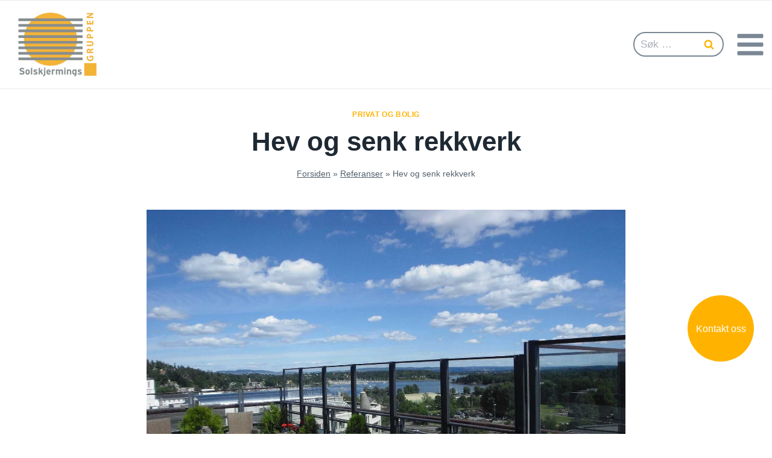

--- FILE ---
content_type: text/html; charset=UTF-8
request_url: https://www.solskjermingsgruppen.no/referanse/hev-og-senk-rekkverk-2/
body_size: 73262
content:
<!doctype html> <html lang="nb-NO" class="no-js" itemtype="https://schema.org/Blog" itemscope> <head><script>if(navigator.userAgent.match(/MSIE|Internet Explorer/i)||navigator.userAgent.match(/Trident\/7\..*?rv:11/i)){let e=document.location.href;if(!e.match(/[?&]nonitro/)){if(e.indexOf("?")==-1){if(e.indexOf("#")==-1){document.location.href=e+"?nonitro=1"}else{document.location.href=e.replace("#","?nonitro=1#")}}else{if(e.indexOf("#")==-1){document.location.href=e+"&nonitro=1"}else{document.location.href=e.replace("#","&nonitro=1#")}}}}</script><link rel="preconnect" href="https://cdn-ilcdpob.nitrocdn.com" /><meta charset="UTF-8" /><meta name="viewport" content="width=device-width, initial-scale=1, minimum-scale=1" /><meta name='robots' content='index, follow, max-image-preview:large, max-snippet:-1, max-video-preview:-1' /><title>Hev og senk rekkverk - Solskjermingsgruppen AS</title><meta name="description" content="Solskjermingsgruppen Ringfoss AS har prosjektert og levert hev og senk rekkverk til privatkunde i Sandvika. Et produkt som beskytter mot vind og støy." /><meta property="og:locale" content="nb_NO" /><meta property="og:type" content="article" /><meta property="og:title" content="Hev og senk rekkverk" /><meta property="og:description" content="Solskjermingsgruppen Ringfoss AS har prosjektert og levert hev og senk rekkverk til privatkunde i Sandvika. Et produkt som beskytter mot vind og støy." /><meta property="og:url" content="https://www.solskjermingsgruppen.no/referanse/hev-og-senk-rekkverk-2/" /><meta property="og:site_name" content="Solskjermingsgruppen AS" /><meta property="article:publisher" content="https://www.facebook.com/Solskjermingsgruppen/" /><meta property="og:image" content="https://www.solskjermingsgruppen.no/wp-content/uploads/CIMG2348.jpg" /><meta property="og:image:width" content="1920" /><meta property="og:image:height" content="1440" /><meta property="og:image:type" content="image/jpeg" /><meta name="twitter:card" content="summary_large_image" /><meta name="msapplication-TileImage" content="https://www.solskjermingsgruppen.no/wp-content/uploads/sol-logo-300x300.png" /><meta name="generator" content="NitroPack" /><link href="https://cdn-ilcdpob.nitrocdn.com/zftMwpKKBlgUjFalIAiztCDgynOsLbLW/assets/static/optimized/rev-f4390f9/www.solskjermingsgruppen.no/externalFontFace/nitro-min-noimport-84eb94ffb73d57846b7c6563d59914a1-stylesheet.css" rel="preload" as="style" onload="this.onload=null; this.rel='stylesheet'; this.setAttribute('onload', this.getAttribute('nitropack-onload') + '; this.setAttribute(\'onload\', \'\');'); this.dispatchEvent(new Event('load'));" /><noscript><link rel="stylesheet" type="text/css" href="https://cdn-ilcdpob.nitrocdn.com/zftMwpKKBlgUjFalIAiztCDgynOsLbLW/assets/static/optimized/rev-f4390f9/www.solskjermingsgruppen.no/externalFontFace/nitro-min-noimport-84eb94ffb73d57846b7c6563d59914a1-stylesheet.css" /></noscript><script>var NPSH,NitroScrollHelper;NPSH=NitroScrollHelper=function(){let e=null;const o=window.sessionStorage.getItem("nitroScrollPos");function t(){let e=JSON.parse(window.sessionStorage.getItem("nitroScrollPos"))||{};if(typeof e!=="object"){e={}}e[document.URL]=window.scrollY;window.sessionStorage.setItem("nitroScrollPos",JSON.stringify(e))}window.addEventListener("scroll",function(){if(e!==null){clearTimeout(e)}e=setTimeout(t,200)},{passive:true});let r={};r.getScrollPos=()=>{if(!o){return 0}const e=JSON.parse(o);return e[document.URL]||0};r.isScrolled=()=>{return r.getScrollPos()>document.documentElement.clientHeight*.5};return r}();</script><script>(function(){var a=false;var e=document.documentElement.classList;var i=navigator.userAgent.toLowerCase();var n=["android","iphone","ipad"];var r=n.length;var o;var d=null;for(var t=0;t<r;t++){o=n[t];if(i.indexOf(o)>-1)d=o;if(e.contains(o)){a=true;e.remove(o)}}if(a&&d){e.add(d);if(d=="iphone"||d=="ipad"){e.add("ios")}}})();</script><script>(function(e){var t=e.prototype;t.after||(t.after=function(){var e,t=arguments,n=t.length,r=0,i=this,a=i.parentNode,o=Node,c=String,u=document;if(a!==null){while(r<n){(e=t[r])instanceof o?(i=i.nextSibling)!==null?a.insertBefore(e,i):a.appendChild(e):a.appendChild(u.createTextNode(c(e)));++r}}})})(Element);var NPh,NitroPackHelper;NPh=NitroPackHelper=function(){var e=document.write;var t=requestAnimationFrame||mozRequestAnimationFrame||webkitRequestAnimationFrame||msRequestAnimationFrame;var n=function(e){setTimeout(e,0)};var r=function(e){var t=e.innerHTML;try{var n=URL.createObjectURL(new Blob([t.replace(/^(?:<!--)?(.*?)(?:-->)?$/gm,"$1")],{type:"text/javascript"}))}catch(e){var n="data:text/javascript;base64,"+btoa(t.replace(/^(?:<!--)?(.*?)(?:-->)?$/gm,"$1"))}return n};var i=function(e,t){if(!e.src){var i=r(e);if(i!==false){e.src=i;e.innerHTML=""}}if(t){n(function(e,t){return function(){e.after(t)}}(t,e))}else{n(function(e){return function(){document.head.appendChild(e)}}(e))}};return{documentWrite:function(t,n){if(t&&t.hasAttribute("nitro-exclude")){return e.call(document,n)}var r=null;if(t.documentWriteContainer){r=t.documentWriteContainer}else{r=document.createElement("span");t.documentWriteContainer=r}var a=null;if(t){if(t.hasAttribute("data-nitro-for-id")){a=document.querySelector('template[data-nitro-marker-id="'+t.getAttribute("data-nitro-for-id")+'"]')}else{a=t}}r.innerHTML+=n;console.log("Injecting document.write");if(a){a.parentNode.insertBefore(r,a)}else{document.body.appendChild(r)}var o=document.createElement("span");o.innerHTML=n;var c=o.querySelectorAll("script");if(c.length){c.forEach(function(e){var t=e.getAttributeNames();var n=document.createElement("script");t.forEach(function(t){n.setAttribute(t,e.getAttribute(t))});n.async=false;if(!e.src&&e.textContent){n.textContent=e.textContent}i(n,a)})}console.log("Injected document.write")},TrustLogo:function(e,t){var n=document.getElementById(e);var r=document.createElement("img");r.src=t;n.parentNode.insertBefore(r,n)},documentReadyState:"loading",ogReadyState:document.readyState,startedScriptLoading:false,loadScriptDelayed:function(e,t,n){setTimeout(function(){var t=t||null;if(typeof e==="script"){var n=document.createElement("script");n.src=e;i(n,t)}else{i(e,t)}},t)}}}();document.write=function(e){NPh.documentWrite(document.currentScript,e)};document.writeln=function(e){NPh.documentWrite(document.currentScript,e+"\n")};window.addEventListener("load",function(){document.querySelectorAll("[nitro-delay-ms]").forEach(function(e){var t=document.createElement("template");t.setAttribute("type","nitro-dynamic-marker");e.after(t);e.remove();e.type="text/javascript";NPh.loadScriptDelayed(e,parseInt(e.getAttribute("nitro-delay-ms")),t)})});</script><style type="text/css" id="nitro-critical-css">[consent-id]:not(.rcb-content-blocker):not([consent-transaction-complete]):not([consent-visual-use-parent^="children:"]):not([consent-confirm]){opacity:0 !important}:root{--animate-duration:1s;--animate-delay:1s;--animate-repeat:1}.kadence-conversion-overlay{width:100%;height:100%;top:0;left:0;position:fixed;background:black;opacity:.5}.kadence-conversion-wrap{position:fixed;top:0;left:0;right:0;bottom:0;display:flex;justify-content:center;align-items:center;z-index:100001;transform:scale(0);visibility:hidden;opacity:0}.kadence-conversion{background-color:var(--global-palette9,#fff);max-width:600px;width:100%;display:flex;margin:0px;justify-content:flex-start;align-items:flex-start;border-radius:0;overflow:visible;position:relative;box-sizing:border-box;text-align:left;border:0 solid transparent}.kadence-conversion-inner{padding:30px;width:100%;display:block;max-height:100vh;overflow-y:auto;position:relative;flex-direction:column}.kadence-conversion-wrap .kadence-conversions-close{background:transparent;border:0;padding:.3em;display:inline-flex;justify-content:center;align-items:center;color:inherit;-webkit-appearance:none;position:absolute;bottom:calc(100% + 5px);right:0;box-shadow:none;text-shadow:none;font-size:24px;z-index:9999}.kadence-conversion-wrap .kadence-conversions-close svg{fill:currentColor;width:1em;height:1em}.kadence-conversion-wrap.kadence-conversion-5856 .kadence-conversion{box-shadow:0 0 14px 0 rgba(0,0,0,.2)}.kadence-conversion-wrap.kadence-conversion-5856:not(.kadence-conversion-banner) .kadence-conversion{max-width:700px}.kb-adv-form-submit-button{z-index:1;position:relative;overflow:hidden;display:inline-flex;text-align:center;align-items:center;justify-content:center}.kb-adv-form-submit-button:not(.kb-btn-global-inherit){border:0 solid rgba(0,0,0,0);padding:.4em 1em;font-size:1.125rem;border-radius:3px;box-shadow:none}.kb-adv-form-submit-button.kb-btn-global-fill{border:0px solid rgba(0,0,0,0);border-radius:3px;background:var(--global-palette-btn-bg,#3633e1);color:var(--global-palette-btn,#fff)}.kb-adv-form-submit-button::before{position:absolute;content:"";top:0;right:0;bottom:0;left:0;z-index:-1;opacity:0;background:rgba(0,0,0,0)}.kb-form-basic-style{font-size:var(--kb-form-font-size,1rem);line-height:var(--kb-form-line-height,1.6)}.kb-form-basic-style textarea{width:100%}.kb-form-basic-style input[type=text],.kb-form-basic-style input[type=email],.kb-form-basic-style input[type=tel],.kb-form-basic-style input[type=file],.kb-form-basic-style textarea{-webkit-appearance:none;color:var(--kb-form-text-color,var(--global-palette5,#555352));border:var(--kb-form-border-width,1px) solid var(--kb-form-border-color,var(--global-gray-400,#cbd5e0));font-size:var(--kb-form-font-size,1rem);line-height:var(--kb-form-line-height,1.6);border-radius:var(--kb-form-border-radius,3px);padding:var(--kb-form-v-padding,.4em) var(--kb-form-h-padding,.5em);max-width:100%;background:var(--kb-form-background-color,var(--global-palette9,#fff));box-shadow:0px 0px 0px -7px rgba(0,0,0,0);font-family:inherit}.kb-form-basic-style select{border:var(--kb-form-border-width,1px) solid var(--kb-form-border-color,var(--global-gray-400,#cbd5e0));background-size:16px 100%;padding:var(--kb-form-v-padding,.4em) 35px var(--kb-form-v-padding,.4em) var(--kb-form-h-padding,.5em);font-size:var(--kb-form-font-size,1rem);line-height:var(--kb-form-line-height,1.6);border-radius:var(--kb-form-border-radius,3px);background:url("[data-uri]") no-repeat calc(100% - 6px) 50%,var(--kb-form-background-color,var(--global-palette9,#fff));-moz-appearance:none;-webkit-appearance:none;appearance:none;box-shadow:none;outline:0;font-family:inherit;box-shadow:0px 0px 0px -7px rgba(0,0,0,0)}.kb-form-basic-style select::-ms-expand{display:none}.kb-form-basic-style button{line-height:var(--kb-form-line-height,1.6)}.kb-form-basic-style ::-webkit-input-placeholder{color:var(--kb-form-placeholder-color,var(--global-palette6,#6e6e70))}.kb-form-basic-style ::-moz-placeholder{color:var(--kb-form-placeholder-color,var(--global-palette6,#6e6e70));opacity:1}.kb-form-basic-style :-ms-input-placeholder{color:var(--kb-form-placeholder-color,var(--global-palette6,#6e6e70))}.kb-form-basic-style :-moz-placeholder{color:var(--kb-form-placeholder-color,var(--global-palette6,#6e6e70))}.kb-form-basic-style *{box-sizing:border-box}.wp-block-kadence-advanced-form .kb-advanced-form{display:flex;flex-direction:column;flex-wrap:wrap;gap:1.6em;position:relative}.wp-block-kadence-advanced-form .kb-advanced-form>*{margin-bottom:0;margin-top:0}.wp-block-kadence-advanced-form .kb-adv-form-required{margin-left:2px;color:#b32d2e}.wp-block-kadence-advanced-form .kb-adv-form-field{display:flex;flex-direction:column;max-width:100%}.wp-block-kadence-advanced-form .kb-adv-form-field.kb-submit-field{flex-direction:initial}.wp-block-kadence-advanced-form select{max-width:unset}.kb-row-layout-wrap{position:relative;border:0 solid rgba(0,0,0,0)}.kb-row-layout-wrap:before{clear:both;display:table;content:""}.kt-row-column-wrap{display:grid;grid-template-columns:minmax(0,1fr);gap:var(--global-row-gutter-md,2rem) var(--global-row-gutter-md,2rem);grid-auto-rows:minmax(min-content,max-content);z-index:1;position:relative}.wp-block-kadence-column{display:flex;flex-direction:column;z-index:1;min-width:0;min-height:0}.kt-inside-inner-col{flex-direction:column;border:0 solid rgba(0,0,0,0);position:relative}.kt-block-spacer{position:relative;height:60px}.wp-block-kadence-spacer.aligncenter{width:100%}ul{box-sizing:border-box}.wp-block-social-links{background:none;box-sizing:border-box;margin-left:0;padding-left:0;padding-right:0;text-indent:0}.wp-block-social-links .wp-social-link a{border-bottom:0;box-shadow:none;text-decoration:none}.wp-block-social-links .wp-social-link svg{height:1em;width:1em}.wp-block-social-links{font-size:24px}.wp-block-social-link{border-radius:9999px;display:block}.wp-block-social-link{height:auto}.wp-block-social-link a{align-items:center;display:flex;line-height:0}.wp-block-social-links .wp-block-social-link.wp-social-link{display:inline-block;margin:0;padding:0}.wp-block-social-links .wp-block-social-link.wp-social-link .wp-block-social-link-anchor,.wp-block-social-links .wp-block-social-link.wp-social-link .wp-block-social-link-anchor svg,.wp-block-social-links .wp-block-social-link.wp-social-link .wp-block-social-link-anchor:visited{color:currentColor;fill:currentColor}:where(.wp-block-social-links.is-style-logos-only) .wp-social-link{background:none}:where(.wp-block-social-links.is-style-logos-only) .wp-social-link svg{height:1.25em;width:1.25em}:where(.wp-block-social-links.is-style-logos-only) .wp-social-link-facebook{color:#0866ff}:where(.wp-block-social-links.is-style-logos-only) .wp-social-link-instagram{color:#f00075}:where(.wp-block-social-links.is-style-logos-only) .wp-social-link-linkedin{color:#0d66c2}:root :where(.wp-block-social-links .wp-social-link a){padding:.25em}:root :where(.wp-block-social-links.is-style-logos-only .wp-social-link a){padding:0}.entry-content{counter-reset:footnotes}:root{--wp-block-synced-color:#7a00df;--wp-block-synced-color--rgb:122,0,223;--wp-bound-block-color:var(--wp-block-synced-color);--wp-editor-canvas-background:#ddd;--wp-admin-theme-color:#007cba;--wp-admin-theme-color--rgb:0,124,186;--wp-admin-theme-color-darker-10:#006ba1;--wp-admin-theme-color-darker-10--rgb:0,107,160.5;--wp-admin-theme-color-darker-20:#005a87;--wp-admin-theme-color-darker-20--rgb:0,90,135;--wp-admin-border-width-focus:2px}:root{--wp--preset--font-size--normal:16px;--wp--preset--font-size--huge:42px}.aligncenter{clear:both}.screen-reader-text{border:0;clip-path:inset(50%);height:1px;margin:-1px;overflow:hidden;padding:0;position:absolute;width:1px;word-wrap:normal !important}ul{box-sizing:border-box}.wp-block-social-links{background:none;box-sizing:border-box;margin-left:0;padding-left:0;padding-right:0;text-indent:0}.wp-block-social-links .wp-social-link a{border-bottom:0;box-shadow:none;text-decoration:none}.wp-block-social-links .wp-social-link svg{height:1em;width:1em}.wp-block-social-links{font-size:24px}.wp-block-social-link{border-radius:9999px;display:block}.wp-block-social-link{height:auto}.wp-block-social-link a{align-items:center;display:flex;line-height:0}.wp-block-social-links .wp-block-social-link.wp-social-link{display:inline-block;margin:0;padding:0}.wp-block-social-links .wp-block-social-link.wp-social-link .wp-block-social-link-anchor,.wp-block-social-links .wp-block-social-link.wp-social-link .wp-block-social-link-anchor svg,.wp-block-social-links .wp-block-social-link.wp-social-link .wp-block-social-link-anchor:visited{color:currentColor;fill:currentColor}:where(.wp-block-social-links.is-style-logos-only) .wp-social-link{background:none}:where(.wp-block-social-links.is-style-logos-only) .wp-social-link svg{height:1.25em;width:1.25em}:where(.wp-block-social-links.is-style-logos-only) .wp-social-link-facebook{color:#0866ff}:where(.wp-block-social-links.is-style-logos-only) .wp-social-link-instagram{color:#f00075}:where(.wp-block-social-links.is-style-logos-only) .wp-social-link-linkedin{color:#0d66c2}:root :where(.wp-block-social-links .wp-social-link a){padding:.25em}:root :where(.wp-block-social-links.is-style-logos-only .wp-social-link a){padding:0}:root{--wp--preset--aspect-ratio--square:1;--wp--preset--aspect-ratio--4-3:4/3;--wp--preset--aspect-ratio--3-4:3/4;--wp--preset--aspect-ratio--3-2:3/2;--wp--preset--aspect-ratio--2-3:2/3;--wp--preset--aspect-ratio--16-9:16/9;--wp--preset--aspect-ratio--9-16:9/16;--wp--preset--color--black:#000;--wp--preset--color--cyan-bluish-gray:#abb8c3;--wp--preset--color--white:#fff;--wp--preset--color--pale-pink:#f78da7;--wp--preset--color--vivid-red:#cf2e2e;--wp--preset--color--luminous-vivid-orange:#ff6900;--wp--preset--color--luminous-vivid-amber:#fcb900;--wp--preset--color--light-green-cyan:#7bdcb5;--wp--preset--color--vivid-green-cyan:#00d084;--wp--preset--color--pale-cyan-blue:#8ed1fc;--wp--preset--color--vivid-cyan-blue:#0693e3;--wp--preset--color--vivid-purple:#9b51e0;--wp--preset--color--theme-palette-1:var(--global-palette1);--wp--preset--color--theme-palette-2:var(--global-palette2);--wp--preset--color--theme-palette-3:var(--global-palette3);--wp--preset--color--theme-palette-4:var(--global-palette4);--wp--preset--color--theme-palette-5:var(--global-palette5);--wp--preset--color--theme-palette-6:var(--global-palette6);--wp--preset--color--theme-palette-7:var(--global-palette7);--wp--preset--color--theme-palette-8:var(--global-palette8);--wp--preset--color--theme-palette-9:var(--global-palette9);--wp--preset--color--theme-palette-10:var(--global-palette10);--wp--preset--color--theme-palette-11:var(--global-palette11);--wp--preset--color--theme-palette-12:var(--global-palette12);--wp--preset--color--theme-palette-13:var(--global-palette13);--wp--preset--color--theme-palette-14:var(--global-palette14);--wp--preset--color--theme-palette-15:var(--global-palette15);--wp--preset--gradient--vivid-cyan-blue-to-vivid-purple:linear-gradient(135deg,#0693e3 0%,#9b51e0 100%);--wp--preset--gradient--light-green-cyan-to-vivid-green-cyan:linear-gradient(135deg,#7adcb4 0%,#00d082 100%);--wp--preset--gradient--luminous-vivid-amber-to-luminous-vivid-orange:linear-gradient(135deg,#fcb900 0%,#ff6900 100%);--wp--preset--gradient--luminous-vivid-orange-to-vivid-red:linear-gradient(135deg,#ff6900 0%,#cf2e2e 100%);--wp--preset--gradient--very-light-gray-to-cyan-bluish-gray:linear-gradient(135deg,#eee 0%,#a9b8c3 100%);--wp--preset--gradient--cool-to-warm-spectrum:linear-gradient(135deg,#4aeadc 0%,#9778d1 20%,#cf2aba 40%,#ee2c82 60%,#fb6962 80%,#fef84c 100%);--wp--preset--gradient--blush-light-purple:linear-gradient(135deg,#ffceec 0%,#9896f0 100%);--wp--preset--gradient--blush-bordeaux:linear-gradient(135deg,#fecda5 0%,#fe2d2d 50%,#6b003e 100%);--wp--preset--gradient--luminous-dusk:linear-gradient(135deg,#ffcb70 0%,#c751c0 50%,#4158d0 100%);--wp--preset--gradient--pale-ocean:linear-gradient(135deg,#fff5cb 0%,#b6e3d4 50%,#33a7b5 100%);--wp--preset--gradient--electric-grass:linear-gradient(135deg,#caf880 0%,#71ce7e 100%);--wp--preset--gradient--midnight:linear-gradient(135deg,#020381 0%,#2874fc 100%);--wp--preset--font-size--small:var(--global-font-size-small);--wp--preset--font-size--medium:var(--global-font-size-medium);--wp--preset--font-size--large:var(--global-font-size-large);--wp--preset--font-size--x-large:42px;--wp--preset--font-size--larger:var(--global-font-size-larger);--wp--preset--font-size--xxlarge:var(--global-font-size-xxlarge);--wp--preset--spacing--20:.44rem;--wp--preset--spacing--30:.67rem;--wp--preset--spacing--40:1rem;--wp--preset--spacing--50:1.5rem;--wp--preset--spacing--60:2.25rem;--wp--preset--spacing--70:3.38rem;--wp--preset--spacing--80:5.06rem;--wp--preset--shadow--natural:6px 6px 9px rgba(0,0,0,.2);--wp--preset--shadow--deep:12px 12px 50px rgba(0,0,0,.4);--wp--preset--shadow--sharp:6px 6px 0px rgba(0,0,0,.2);--wp--preset--shadow--outlined:6px 6px 0px -3px #fff,6px 6px #000;--wp--preset--shadow--crisp:6px 6px 0px #000}:where(.is-layout-flex){gap:.5em}body .is-layout-flex{display:flex}.is-layout-flex{flex-wrap:wrap;align-items:center}.is-layout-flex>:is(*, div){margin:0}html{line-height:1.15;-webkit-text-size-adjust:100%}body{margin:0}main{display:block;min-width:0}h1{font-size:2em;margin:.67em 0}a{background-color:rgba(0,0,0,0)}strong{font-weight:bold}img{border-style:none}button,input,select,textarea{font-size:100%;margin:0}button,input{overflow:visible}button,select{text-transform:none}button,[type=submit]{-webkit-appearance:button}textarea{overflow:auto}[type=search]{-webkit-appearance:textfield;outline-offset:-2px}[type=search]::-webkit-search-decoration{-webkit-appearance:none}::-webkit-file-upload-button{-webkit-appearance:button;font:inherit}template{display:none}:root{--global-gray-400:#cbd5e0;--global-gray-500:#a0aec0;--global-xs-spacing:1em;--global-sm-spacing:1.5rem;--global-md-spacing:2rem;--global-lg-spacing:2.5em;--global-xl-spacing:3.5em;--global-xxl-spacing:5rem;--global-edge-spacing:1.5rem;--global-boxed-spacing:2rem;--global-font-size-small:clamp(.8rem,.73rem + .217vw,.9rem);--global-font-size-medium:clamp(1.1rem,.995rem + .326vw,1.25rem);--global-font-size-large:clamp(1.75rem,1.576rem + .543vw,2rem);--global-font-size-larger:clamp(2rem,1.6rem + 1vw,2.5rem);--global-font-size-xxlarge:clamp(2.25rem,1.728rem + 1.63vw,3rem)}h1,h2,h3{padding:0;margin:0}h3 a{color:inherit;text-decoration:none}em{font-style:italic}html{box-sizing:border-box}*,*::before,*::after{box-sizing:inherit}ul{margin:0 0 1.5em 1.5em;padding:0}ul{list-style:disc}li>ul{margin-bottom:0;margin-left:1.5em}img{display:block;height:auto;max-width:100%}a{color:var(--global-palette-highlight);text-underline-offset:.1em}.screen-reader-text{clip:rect(1px,1px,1px,1px);position:absolute !important;height:1px;width:1px;overflow:hidden;word-wrap:normal !important}textarea{width:100%}input[type=text],input[type=email],input[type=search],input[type=tel],textarea{-webkit-appearance:none;color:var(--global-palette5);border:1px solid var(--global-gray-400);border-radius:3px;padding:.4em .5em;max-width:100%;background:var(--global-palette9);box-shadow:0px 0px 0px -7px rgba(0,0,0,0)}::-webkit-input-placeholder{color:var(--global-palette6)}::-moz-placeholder{color:var(--global-palette6);opacity:1}:-ms-input-placeholder{color:var(--global-palette6)}:-moz-placeholder{color:var(--global-palette6)}::placeholder{color:var(--global-palette6)}select{border:1px solid var(--global-gray-400);background-size:16px 100%;padding:.2em 35px .2em .5em;background:var(--global-palette9) url("[data-uri]") no-repeat 98% 50%;-moz-appearance:none;-webkit-appearance:none;appearance:none;box-shadow:none;outline:0;box-shadow:0px 0px 0px -7px rgba(0,0,0,0)}select::-ms-expand{display:none}.search-form{position:relative}.search-form input[type=search],.search-form input.search-field{padding-right:60px;width:100%}.search-form .search-submit[type=submit]{top:0;right:0;bottom:0;position:absolute;color:rgba(0,0,0,0);background:rgba(0,0,0,0);z-index:2;width:50px;border:0;padding:8px 12px 7px;border-radius:0;box-shadow:none;overflow:hidden}.search-form .kadence-search-icon-wrap{position:absolute;right:0;top:0;height:100%;width:50px;padding:0;text-align:center;background:0 0;z-index:3;color:var(--global-palette6);text-shadow:none;display:flex;align-items:center;justify-content:center}button,.button,input[type=submit]{border-radius:3px;background:var(--global-palette-btn-bg);color:var(--global-palette-btn);padding:.4em 1em;border:0;font-size:1.125rem;line-height:1.6;display:inline-block;font-family:inherit;text-decoration:none;box-shadow:0px 0px 0px -7px rgba(0,0,0,0)}button:visited,.button:visited,input[type=submit]:visited{background:var(--global-palette-btn-bg);color:var(--global-palette-btn)}.kadence-svg-iconset{display:inline-flex;align-self:center}.kadence-svg-iconset svg{height:1em;width:1em}:root .has-theme-palette1-color{color:var(--global-palette1)}.kt-clear::before,.kt-clear::after{content:" ";display:table}.kt-clear::after{clear:both}.content-area{margin:var(--global-xxl-spacing) 0}.entry-content{word-break:break-word}.content-vertical-padding-bottom .content-area{margin-top:0}.site-container{margin:0 auto;padding:0 var(--global-content-edge-padding)}.content-bg{background:#fff}.content-style-unboxed .entry:not(.loop-entry)>.entry-content-wrap{padding:0}.content-style-unboxed .content-bg:not(.loop-entry){background:rgba(0,0,0,0)}.content-style-unboxed .entry:not(.loop-entry){box-shadow:none;border-radius:0}@media screen and (max-width:719px){.vs-sm-false{display:none !important}}@media screen and (min-width:720px)and (max-width:1024px){.vs-md-false{display:none !important}}#wrapper{overflow:hidden;overflow:clip}.aligncenter{clear:both;display:block;margin-left:auto;margin-right:auto;text-align:center}body.footer-on-bottom #wrapper{min-height:100vh;display:flex;flex-direction:column}body.footer-on-bottom #inner-wrap{flex:1 0 auto}:root{--global-palette1:#ffb300;--global-palette2:#ffba19;--global-palette3:#1f2933;--global-palette4:#3e4c59;--global-palette5:#52606d;--global-palette6:#7b8794;--global-palette7:#eaeaea;--global-palette8:#f9f9fb;--global-palette9:#fff;--global-palette10:oklch(from var(--global-palette1) calc(l + .1 * ( 1 - l )) calc(c * 1) calc(h + 180) / 100%);--global-palette11:#13612e;--global-palette12:#1159af;--global-palette13:#b82105;--global-palette14:#f7630c;--global-palette15:#f5a524;--global-palette9rgb:255,255,255;--global-palette-highlight:#ffb300;--global-palette-highlight-alt:var(--global-palette2);--global-palette-highlight-alt2:var(--global-palette9);--global-palette-btn-bg:var(--global-palette1);--global-palette-btn-bg-hover:var(--global-palette2);--global-palette-btn:var(--global-palette9);--global-palette-btn-hover:var(--global-palette9);--global-palette-btn-sec-bg:var(--global-palette7);--global-palette-btn-sec-bg-hover:var(--global-palette2);--global-palette-btn-sec:var(--global-palette3);--global-palette-btn-sec-hover:var(--global-palette9);--global-body-font-family:"Open Sans",sans-serif;--global-heading-font-family:Montserrat,sans-serif;--global-primary-nav-font-family:Rubik,sans-serif;--global-fallback-font:sans-serif;--global-display-fallback-font:sans-serif;--global-content-width:1290px;--global-content-wide-width:calc(1290px + 230px);--global-content-narrow-width:842px;--global-content-edge-padding:1.5rem;--global-content-boxed-padding:2rem;--global-calc-content-width:calc(1290px - var(--global-content-edge-padding) - var(--global-content-edge-padding));--wp--style--global--content-size:var(--global-calc-content-width)}.wp-site-blocks{--global-vw:calc(100vw - ( .5 * var(--scrollbar-offset) ))}body{background:var(--global-palette9)}body,input,select,textarea{font-style:normal;font-weight:normal;font-size:17px;line-height:1.6;font-family:var(--global-body-font-family);color:var(--global-palette4)}.content-bg,body.content-style-unboxed .site{background:var(--global-palette9)}h1,h2,h3{font-family:var(--global-heading-font-family)}h1{font-style:normal;font-weight:600;font-size:44px;line-height:1.3;color:var(--global-palette3)}h2{font-style:normal;font-weight:600;font-size:30px;line-height:1.3;text-transform:none;color:var(--global-palette3)}h3{font-style:normal;font-weight:600;font-size:24px;line-height:1.3;text-transform:none;color:var(--global-palette3)}.entry-hero .kadence-breadcrumbs{font-style:normal}@media all and (max-width:767px){h1{font-size:34px}h2{font-size:24px}h3{font-size:18px}}.entry-hero .kadence-breadcrumbs{max-width:1290px}.site-container{max-width:var(--global-content-width)}.content-width-narrow .content-container.site-container,.content-width-narrow .hero-container.site-container{max-width:var(--global-content-narrow-width)}.content-area{margin-top:5rem;margin-bottom:5rem}@media all and (max-width:1024px){.content-area{margin-top:3rem;margin-bottom:3rem}}@media all and (max-width:767px){.content-area{margin-top:2rem;margin-bottom:2rem}}@media all and (max-width:1024px){:root{--global-content-boxed-padding:2rem}}@media all and (max-width:767px){:root{--global-content-boxed-padding:1.5rem}}.entry-content-wrap{padding:2rem}@media all and (max-width:1024px){.entry-content-wrap{padding:2rem}}@media all and (max-width:767px){.entry-content-wrap{padding:1.5rem}}.entry.single-entry{box-shadow:0px 15px 15px -10px rgba(0,0,0,.05);border-radius:0px 0px 0px 0px}button,.button,input[type="submit"]{font-style:normal;font-weight:normal;font-size:16px;line-height:1.4;font-family:"Open Sans",sans-serif;text-transform:uppercase;border-radius:5px;padding:15px 36px 15px 36px;border:1px solid currentColor;border-color:var(--global-palette1);box-shadow:0px 0px 0px -7px rgba(0,0,0,0)}@media all and (max-width:1024px){button,.button,input[type="submit"]{border-color:var(--global-palette1)}}@media all and (max-width:767px){button,.button,input[type="submit"]{border-color:var(--global-palette1)}}body.single-referanse{background:var(--global-palette9)}.referanse-hero-section .entry-hero-container-inner{background:var(--global-palette9)}.wp-site-blocks #mobile-header{display:block}.wp-site-blocks #main-header{display:none}.site-branding a.brand img{max-width:130px}@media all and (max-width:767px){.site-branding a.brand img{max-width:100px}}.site-branding{padding:0px 0px 0px 0px}#masthead{background:#fff}.site-main-header-wrap .site-header-row-container-inner{background:var(--global-palette9);border-top:1px solid var(--global-palette7);border-bottom:1px solid var(--global-palette7)}.site-main-header-inner-wrap{min-height:80px}.site-main-header-wrap .site-header-row-container-inner>.site-container{padding:20px 3px 20px 30px}.main-navigation .primary-menu-container>ul>li.menu-item>a{padding-left:calc(0em / 2);padding-right:calc(0em / 2);padding-top:.6em;padding-bottom:.6em;color:var(--global-palette6)}.main-navigation .primary-menu-container>ul li.menu-item>a{font-style:normal;font-weight:500;font-size:50px;letter-spacing:0px;font-family:var(--global-primary-nav-font-family);text-transform:uppercase}.mobile-toggle-open-container .menu-toggle-open{color:var(--global-palette6);padding:.4em .6em .4em .6em;font-size:14px}.mobile-toggle-open-container .menu-toggle-open .menu-toggle-icon{font-size:50px}.mobile-navigation ul li{font-style:normal;font-weight:normal;font-size:20px;line-height:1.2;font-family:"Open Sans",sans-serif}.mobile-navigation ul li a{padding-top:1em;padding-bottom:1em}.mobile-navigation ul li>a,.mobile-navigation ul li.menu-item-has-children>.drawer-nav-drop-wrap{background:var(--global-palette9);color:var(--global-palette3)}.mobile-navigation ul li.menu-item-has-children .drawer-nav-drop-wrap,.mobile-navigation ul li:not(.menu-item-has-children) a{border-bottom:1px solid rgba(255,255,255,.1)}#mobile-drawer .drawer-inner{background:var(--global-palette9)}#mobile-drawer .drawer-header .drawer-toggle{padding:.6em .15em .6em .15em;font-size:40px}#mobile-drawer .drawer-header .drawer-toggle{color:var(--global-palette3)}.header-item-search-bar form ::-webkit-input-placeholder{color:currentColor;opacity:.5}.header-mobile-search-bar form{max-width:calc(100vw - var(--global-sm-spacing) - var(--global-sm-spacing));width:150px}.site-branding{max-height:inherit}.site-branding a.brand{display:flex;gap:1em;flex-direction:row;align-items:center;text-decoration:none;color:inherit;max-height:inherit}.site-branding a.brand img{display:block}.header-navigation,.header-menu-container{display:flex}.header-navigation li.menu-item>a{display:block;width:100%;text-decoration:none;color:var(--global-palette4);transform:translate3d(0,0,0)}.header-navigation ul li.menu-item>a{padding:.6em .5em}.header-navigation .menu{display:flex;flex-wrap:wrap;justify-content:center;align-items:center;list-style:none;margin:0;padding:0}.menu-toggle-open{display:flex;background:rgba(0,0,0,0);align-items:center;box-shadow:none}.menu-toggle-open .menu-toggle-icon{display:flex}.menu-toggle-open.menu-toggle-style-default{border:0}.wp-site-blocks .menu-toggle-open{box-shadow:none}.mobile-navigation{width:100%}.mobile-navigation a{display:block;width:100%;text-decoration:none;padding:.6em .5em}.mobile-navigation ul{display:block;list-style:none;margin:0;padding:0}.drawer-nav-drop-wrap{display:flex;position:relative}.drawer-nav-drop-wrap a{color:inherit}.drawer-nav-drop-wrap .drawer-sub-toggle{background:rgba(0,0,0,0);color:inherit;padding:.5em .7em;display:flex;border:0;border-radius:0;box-shadow:none;line-height:normal}.mobile-navigation.drawer-navigation-parent-toggle-true .drawer-nav-drop-wrap .drawer-sub-toggle{position:absolute;left:0;z-index:10;top:0;bottom:0;justify-content:flex-end;width:100%}.mobile-navigation ul ul{padding-left:1em}.mobile-navigation ul.has-collapse-sub-nav ul.sub-menu{display:none}.popup-drawer{position:fixed;display:none;top:0;bottom:0;left:-99999rem;right:99999rem;z-index:100000}.popup-drawer .drawer-overlay{background-color:rgba(0,0,0,.4);position:fixed;top:0;right:0;bottom:0;left:0;opacity:0}.popup-drawer .drawer-inner{width:100%;transform:translateX(100%);max-width:90%;right:0;top:0;overflow:auto;background:#090c10;color:#fff;bottom:0;opacity:0;position:fixed;box-shadow:0 0 2rem 0 rgba(0,0,0,.1);display:flex;flex-direction:column}.popup-drawer .drawer-header{padding:0 1.5em;display:flex;justify-content:flex-end;min-height:calc(1.2em + 24px)}.popup-drawer .drawer-header .drawer-toggle{background:rgba(0,0,0,0);border:0;font-size:24px;line-height:1;padding:.6em .15em;color:inherit;display:flex;box-shadow:none;border-radius:0}.popup-drawer .drawer-content{padding:0 1.5em 1.5em}.popup-drawer .drawer-header .drawer-toggle{width:1em;position:relative;height:1em;box-sizing:content-box;font-size:24px}.drawer-toggle .toggle-close-bar{width:.75em;height:.08em;background:currentColor;transform-origin:center center;position:absolute;margin-top:-.04em;opacity:0;border-radius:.08em;left:50%;margin-left:-.375em;top:50%;transform:rotate(45deg) translateX(-50%)}.drawer-toggle .toggle-close-bar:last-child{transform:rotate(-45deg) translateX(50%)}#main-header{display:none}#masthead{position:relative;z-index:11}@media screen and (min-width:1025px){#main-header{display:block}#mobile-header{display:none}}.site-header-row{display:grid;grid-template-columns:auto auto}.site-header-row-layout-fullwidth>.site-header-row-container-inner>.site-container{max-width:none}.site-header-section{display:flex;max-height:inherit}.site-header-item{display:flex;align-items:center;margin-right:10px;max-height:inherit}.site-header-section>.site-header-item:last-child{margin-right:0}.drawer-content .site-header-item{margin-right:0;margin-bottom:10px}.drawer-content .site-header-item:last-child{margin-bottom:0}.site-header-section-right{justify-content:flex-end}.popup-drawer-layout-fullwidth .drawer-inner{max-width:none;background:rgba(9,12,16,.97)}#mobile-drawer{z-index:99999}ul.wp-block-social-links:not(.specificity){padding-left:0;padding-right:0}.entry{box-shadow:0px 15px 25px -10px rgba(0,0,0,.05);border-radius:.25rem}.content-wrap{position:relative}.site-main{min-width:0}.single-content{margin:var(--global-md-spacing) 0 0}.single-content p{margin-top:0;margin-bottom:var(--global-md-spacing)}.single-content h2{margin:1.5em 0 .5em}.single-content h2:first-child{margin-top:0}.single-content h2+*{margin-top:0}.entry-content:after{display:table;clear:both;content:""}.content-title-style-above .entry-content{margin:0}.wp-site-blocks .post-thumbnail{display:block;height:0;padding-bottom:66.67%;overflow:hidden;position:relative}.wp-site-blocks .post-thumbnail.kadence-thumbnail-ratio-inherit{padding-bottom:0;height:auto}.wp-site-blocks .post-thumbnail.kadence-thumbnail-ratio-inherit .post-thumbnail-inner{position:static}.wp-site-blocks .post-thumbnail.kadence-thumbnail-ratio-inherit img{margin-left:auto;margin-right:auto}.wp-site-blocks .post-thumbnail .post-thumbnail-inner{position:absolute;top:0;bottom:0;left:0;right:0}.wp-site-blocks .post-thumbnail img{flex:1;object-fit:cover}.content-style-unboxed .kadence-thumbnail-position-above{margin-bottom:var(--global-md-spacing)}.kadence-breadcrumbs{margin:1em 0;font-size:85%;color:var(--global-palette5)}.kadence-breadcrumbs a{color:inherit}.entry-taxonomies{margin-bottom:.5em;letter-spacing:.05em;font-size:70%;text-transform:uppercase}.entry-taxonomies a{text-decoration:none;font-weight:bold}.entry-hero-container-inner{background:var(--global-palette7)}.entry-hero-container-inner .entry-header{min-height:200px;display:flex;align-items:center;text-align:center;justify-content:center;flex-direction:column;margin-bottom:0}.entry-hero-container-inner .entry-header>div{width:100%}.entry-hero{position:relative}.hero-section-overlay{position:absolute;left:0;right:0;top:0;bottom:0}.hero-container{position:relative}.title-align-center{text-align:center}.entry-hero .title-align-center{text-align:center;align-items:center}.entry-header{margin-bottom:1em}.entry-title{word-wrap:break-word}.header-navigation>div>ul>li>a{display:flex;align-items:center}.header-menu-container ul.menu{position:relative}:root{--global-kb-font-size-sm:clamp(.8rem,.73rem + .217vw,.9rem);--global-kb-font-size-md:clamp(1.1rem,.995rem + .326vw,1.25rem);--global-kb-font-size-lg:clamp(1.75rem,1.576rem + .543vw,2rem);--global-kb-font-size-xl:clamp(2.25rem,1.728rem + 1.63vw,3rem);--global-kb-font-size-xxl:clamp(2.5rem,1.456rem + 3.26vw,4rem);--global-kb-font-size-xxxl:clamp(2.75rem,.489rem + 7.065vw,6rem)}.kb-row-layout-id5856_90d7bc-4d>.kt-row-column-wrap{padding-top:0px;padding-right:0px;padding-bottom:0px;padding-left:0px;grid-template-columns:repeat(2,minmax(0,1fr))}@media all and (max-width:767px){.kb-row-layout-id5856_90d7bc-4d>.kt-row-column-wrap{grid-template-columns:minmax(0,1fr)}}.kadence-column5856_8463f2-f9>.kt-inside-inner-col{column-gap:var(--global-kb-gap-sm,1rem)}.kadence-column5856_8463f2-f9>.kt-inside-inner-col{flex-direction:column}@media all and (max-width:1024px){.kadence-column5856_8463f2-f9>.kt-inside-inner-col{flex-direction:column;justify-content:center}}@media all and (max-width:767px){.kadence-column5856_8463f2-f9>.kt-inside-inner-col{flex-direction:column;justify-content:center}}.kadence-column5856_a54d7c-30>.kt-inside-inner-col{column-gap:var(--global-kb-gap-sm,1rem)}.kadence-column5856_a54d7c-30>.kt-inside-inner-col{flex-direction:column}@media all and (max-width:1024px){.kadence-column5856_a54d7c-30>.kt-inside-inner-col{flex-direction:column;justify-content:center}}@media all and (max-width:767px){.kadence-column5856_a54d7c-30>.kt-inside-inner-col{flex-direction:column;justify-content:center}}.kb-submit-field.kb-field82eed0-aa{justify-content:flex-start}.kb-row-layout-id3411_057ea1-a4>.kt-row-column-wrap{padding-top:var(--global-kb-row-default-top,var(--global-kb-spacing-sm,1.5rem));padding-bottom:var(--global-kb-row-default-bottom,var(--global-kb-spacing-sm,1.5rem))}.kb-row-layout-id3411_057ea1-a4>.kt-row-column-wrap>div:not(.added-for-specificity){grid-column:initial}.kb-row-layout-id3411_057ea1-a4>.kt-row-column-wrap{grid-template-columns:repeat(5,minmax(0,1fr))}@media all and (max-width:1024px){.kb-row-layout-id3411_057ea1-a4>.kt-row-column-wrap>div:not(.added-for-specificity){grid-column:initial}}@media all and (max-width:1024px){.kb-row-layout-id3411_057ea1-a4>.kt-row-column-wrap{grid-template-columns:minmax(0,1fr)}}@media all and (max-width:767px){.kb-row-layout-id3411_057ea1-a4>.kt-row-column-wrap>div:not(.added-for-specificity){grid-column:initial}.kb-row-layout-id3411_057ea1-a4>.kt-row-column-wrap{grid-template-columns:minmax(0,1fr)}}.kadence-column3411_a157d1-ad>.kt-inside-inner-col{column-gap:var(--global-kb-gap-sm,1rem)}.kadence-column3411_a157d1-ad>.kt-inside-inner-col{flex-direction:column}@media all and (max-width:1024px){.kadence-column3411_a157d1-ad>.kt-inside-inner-col{flex-direction:column;justify-content:center}}@media all and (max-width:767px){.kadence-column3411_a157d1-ad>.kt-inside-inner-col{flex-direction:column;justify-content:center}}.kadence-column3411_68d22a-39>.kt-inside-inner-col{column-gap:var(--global-kb-gap-sm,1rem)}.kadence-column3411_68d22a-39>.kt-inside-inner-col{flex-direction:column}@media all and (max-width:1024px){.kadence-column3411_68d22a-39>.kt-inside-inner-col{flex-direction:column;justify-content:center}}@media all and (max-width:767px){.kadence-column3411_68d22a-39>.kt-inside-inner-col{flex-direction:column;justify-content:center}}.kadence-column3411_ff9dc8-1c>.kt-inside-inner-col{column-gap:var(--global-kb-gap-sm,1rem)}.kadence-column3411_ff9dc8-1c>.kt-inside-inner-col{flex-direction:column}.kadence-column3411_ff9dc8-1c>.kt-inside-inner-col>.aligncenter{width:100%}@media all and (max-width:1024px){.kadence-column3411_ff9dc8-1c>.kt-inside-inner-col{flex-direction:column;justify-content:center}}@media all and (max-width:767px){.kadence-column3411_ff9dc8-1c>.kt-inside-inner-col{flex-direction:column;justify-content:center}}.wp-block-kadence-spacer.kt-block-spacer-3411_b97dbf-4f .kt-block-spacer{height:30px}.kadence-column3411_f28cb4-a3>.kt-inside-inner-col{column-gap:var(--global-kb-gap-sm,1rem)}.kadence-column3411_f28cb4-a3>.kt-inside-inner-col{flex-direction:column}.kadence-column3411_f28cb4-a3>.kt-inside-inner-col>.aligncenter{width:100%}@media all and (max-width:1024px){.kadence-column3411_f28cb4-a3>.kt-inside-inner-col{flex-direction:column;justify-content:center}}@media all and (max-width:767px){.kadence-column3411_f28cb4-a3>.kt-inside-inner-col{flex-direction:column;justify-content:center}}.wp-block-kadence-spacer.kt-block-spacer-3411_3e5dfd-36 .kt-block-spacer{height:30px}.kadence-column3411_979423-fb>.kt-inside-inner-col{display:flex}.kadence-column3411_979423-fb>.kt-inside-inner-col{column-gap:var(--global-kb-gap-sm,1rem)}.kadence-column3411_979423-fb>.kt-inside-inner-col{flex-direction:row;flex-wrap:wrap;align-items:center}.kadence-column3411_979423-fb>.kt-inside-inner-col>*{margin-top:0px;margin-bottom:0px}@media all and (max-width:1024px){.kadence-column3411_979423-fb>.kt-inside-inner-col{flex-direction:row;flex-wrap:wrap;align-items:center}}@media all and (min-width:768px) and (max-width:1024px){.kadence-column3411_979423-fb>.kt-inside-inner-col>*{margin-top:0px;margin-bottom:0px}}@media all and (max-width:767px){.kadence-column3411_979423-fb>.kt-inside-inner-col{flex-direction:row;flex-wrap:wrap;justify-content:flex-start}.kadence-column3411_979423-fb>.kt-inside-inner-col>*{margin-top:0px;margin-bottom:0px}}h1,h2,h3,.entry-title{text-transform:none !important}.single-content h2{margin-bottom:.1em}.hovedmeny ul,.hovedmeny li{margin:0;padding:0;list-style:none}.hovedmeny li a{color:#1f2933;text-decoration:none}.search-form input[type="search"],.search-form input.search-field{border:2px solid var(--global-palette6);border-radius:20px;padding:5px 10px}.kadence-search-icon-wrap{color:#ffb300 !important}ul.wp-block-social-links li.wp-social-link::before{content:unset;list-style:none}@media screen and (min-width:1024px){#mobile-site-navigation{display:none !important}.popup-drawer .drawer-inner{max-width:100%;max-height:600px}}.screen-reader-text{clip:rect(1px,1px,1px,1px);word-wrap:normal !important;border:0;clip-path:inset(50%);height:1px;margin:-1px;overflow:hidden;overflow-wrap:normal !important;padding:0;position:absolute !important;width:1px}@media (max-width:768px){.modal-trigger{position:fixed;bottom:100px;right:20px;width:100px;height:100px;background-color:var(--global-palette1);color:var(--global-palette9);display:flex;align-items:center;justify-content:center;text-decoration:none;border-radius:50%;font-size:.8rem;text-align:center;z-index:1000}}@media (min-width:767px){.modal-trigger{position:fixed;bottom:120px;right:30px;width:110px;height:110px;background-color:var(--global-palette1);color:var(--global-palette9);display:flex;align-items:center;justify-content:center;text-decoration:none;border-radius:50%;font-size:1rem;text-align:center;z-index:1000}}:where(section h1),:where(article h1),:where(nav h1),:where(aside h1){font-size:2em}</style>       <link rel="canonical" href="https://www.solskjermingsgruppen.no/referanse/hev-og-senk-rekkverk-2/" />             <script type="application/ld+json" class="yoast-schema-graph">{"@context":"https://schema.org","@graph":[{"@type":"WebPage","@id":"https://www.solskjermingsgruppen.no/referanse/hev-og-senk-rekkverk-2/","url":"https://www.solskjermingsgruppen.no/referanse/hev-og-senk-rekkverk-2/","name":"Hev og senk rekkverk - Solskjermingsgruppen AS","isPartOf":{"@id":"https://www.solskjermingsgruppen.no/#website"},"primaryImageOfPage":{"@id":"https://www.solskjermingsgruppen.no/referanse/hev-og-senk-rekkverk-2/#primaryimage"},"image":{"@id":"https://www.solskjermingsgruppen.no/referanse/hev-og-senk-rekkverk-2/#primaryimage"},"thumbnailUrl":"https://www.solskjermingsgruppen.no/wp-content/uploads/CIMG2348.jpg","datePublished":"2022-03-17T11:17:59+00:00","description":"Solskjermingsgruppen Ringfoss AS har prosjektert og levert hev og senk rekkverk til privatkunde i Sandvika. Et produkt som beskytter mot vind og støy.","breadcrumb":{"@id":"https://www.solskjermingsgruppen.no/referanse/hev-og-senk-rekkverk-2/#breadcrumb"},"inLanguage":"nb-NO","potentialAction":[{"@type":"ReadAction","target":["https://www.solskjermingsgruppen.no/referanse/hev-og-senk-rekkverk-2/"]}]},{"@type":"ImageObject","inLanguage":"nb-NO","@id":"https://www.solskjermingsgruppen.no/referanse/hev-og-senk-rekkverk-2/#primaryimage","url":"https://www.solskjermingsgruppen.no/wp-content/uploads/CIMG2348.jpg","contentUrl":"https://www.solskjermingsgruppen.no/wp-content/uploads/CIMG2348.jpg","width":1920,"height":1440,"caption":"Hev og senk rekkverk"},{"@type":"BreadcrumbList","@id":"https://www.solskjermingsgruppen.no/referanse/hev-og-senk-rekkverk-2/#breadcrumb","itemListElement":[{"@type":"ListItem","position":1,"name":"Forsiden","item":"https://www.solskjermingsgruppen.no/"},{"@type":"ListItem","position":2,"name":"Referanser","item":"https://www.solskjermingsgruppen.no/referanse/"},{"@type":"ListItem","position":3,"name":"Hev og senk rekkverk"}]},{"@type":"WebSite","@id":"https://www.solskjermingsgruppen.no/#website","url":"https://www.solskjermingsgruppen.no/","name":"Solskjermingsgruppen AS","description":"Solskjermingsgruppen leverer pergola, terrassemarkiser, persienner, parasoller, solseil, skodder, screen, levegger og innvendig solskjerming.","publisher":{"@id":"https://www.solskjermingsgruppen.no/#organization"},"potentialAction":[{"@type":"SearchAction","target":{"@type":"EntryPoint","urlTemplate":"https://www.solskjermingsgruppen.no/?s={search_term_string}"},"query-input":{"@type":"PropertyValueSpecification","valueRequired":true,"valueName":"search_term_string"}}],"inLanguage":"nb-NO"},{"@type":"Organization","@id":"https://www.solskjermingsgruppen.no/#organization","name":"Solskjermingsgruppen AS","url":"https://www.solskjermingsgruppen.no/","logo":{"@type":"ImageObject","inLanguage":"nb-NO","@id":"https://www.solskjermingsgruppen.no/#/schema/logo/image/","url":"https://www.solskjermingsgruppen.no/wp-content/uploads/sol-logo-1.png","contentUrl":"https://www.solskjermingsgruppen.no/wp-content/uploads/sol-logo-1.png","width":512,"height":512,"caption":"Solskjermingsgruppen AS"},"image":{"@id":"https://www.solskjermingsgruppen.no/#/schema/logo/image/"},"sameAs":["https://www.facebook.com/Solskjermingsgruppen/","https://www.instagram.com/solskjermingsgruppen/","https://www.linkedin.com/company/solskjermingsgruppen"]}]}</script>  <link rel='dns-prefetch' href='//fonts.googleapis.com' /> <link rel="alternate" type="application/rss+xml" title="Solskjermingsgruppen AS &raquo; strøm" href="https://www.solskjermingsgruppen.no/feed/" /> <link rel="alternate" type="application/rss+xml" title="Solskjermingsgruppen AS &raquo; kommentarstrøm" href="https://www.solskjermingsgruppen.no/comments/feed/" /> <template data-nitro-marker-id="a15fd8cacbb774a1c1448c5e6ddc95c6-1"></template> <script consent-skip-blocker="1" data-skip-lazy-load="js-extra" data-cfasync="false" nitro-exclude>
(function(w,d){w[d]=w[d]||[];w.gtag=function(){w[d].push(arguments)}})(window,"dataLayer");
</script><script consent-skip-blocker="1" data-skip-lazy-load="js-extra" data-cfasync="false" nitro-exclude>
(function () {
  // Web Font Loader compatibility (https://github.com/typekit/webfontloader)
  var modules = {
    typekit: "https://use.typekit.net",
    google: "https://fonts.googleapis.com/"
  };

  var load = function (config) {
    setTimeout(function () {
      var a = window.consentApi;

      // Only when blocker is active
      if (a) {
        // Iterate all modules and handle in a single `WebFont.load`
        Object.keys(modules).forEach(function (module) {
          var newConfigWithoutOtherModules = JSON.parse(
            JSON.stringify(config)
          );
          Object.keys(modules).forEach(function (toRemove) {
            if (toRemove !== module) {
              delete newConfigWithoutOtherModules[toRemove];
            }
          });

          if (newConfigWithoutOtherModules[module]) {
            a.unblock(modules[module]).then(function () {
              var originalLoad = window.WebFont.load;
              if (originalLoad !== load) {
                originalLoad(newConfigWithoutOtherModules);
              }
            });
          }
        });
      }
    }, 0);
  };

  if (!window.WebFont) {
    window.WebFont = {
      load: load
    };
  }
})();
</script><script consent-skip-blocker="1" data-skip-lazy-load="js-extra" data-cfasync="false" nitro-exclude>
(function(w,d){w[d]=w[d]||[];w.gtag=function(){w[d].push(arguments)}})(window,"dataLayer");
</script><script consent-skip-blocker="1" data-skip-lazy-load="js-extra" data-cfasync="false" nitro-exclude>window.gtag && (()=>{gtag('set', 'url_passthrough', false);
gtag('set', 'ads_data_redaction', true);
for (const d of [{"ad_storage":"denied","ad_user_data":"denied","ad_personalization":"denied","analytics_storage":"denied","functionality_storage":"denied","personalization_storage":"denied","security_storage":"denied","real-cookie-banner":"denied","google-fonts":"denied","youtube":"denied","vimeo":"denied","google-analytics-analytics-4":"denied","facebook-pixel":"denied","wait_for_update":1000}]) {
 gtag('consent', 'default', d);
}})()</script><template data-nitro-marker-id="ODU6Mjcw-1"></template> <template data-nitro-marker-id="ODY6MTc2-1"></template>  <script data-cfasync="false" defer src="https://www.solskjermingsgruppen.no/wp-content/52e7d8b72be6fb753aa94c64ad5be5d2/dist/341623227.js?ver=4da9deaa8edb67e014c200f7fb07caf2" id="real-cookie-banner-pro-vendor-real-cookie-banner-pro-banner-js" nitro-exclude></script> <script type="application/json" data-skip-lazy-load="js-extra" data-skip-moving="true" data-no-defer data-alt-type="application/ld+json" data-dont-merge data-wpmeteor-nooptimize="true" data-cfasync="false" id="ad3fb5909b9a3957537db5554f96068241-js-extra" nitro-exclude>{"slug":"real-cookie-banner-pro","textDomain":"real-cookie-banner","version":"5.2.12","restUrl":"https:\/\/www.solskjermingsgruppen.no\/wp-json\/real-cookie-banner\/v1\/","restNamespace":"real-cookie-banner\/v1","restPathObfuscateOffset":"02c8be402c5c13fd","restRoot":"https:\/\/www.solskjermingsgruppen.no\/wp-json\/","restQuery":{"_v":"5.2.12","_locale":"user"},"restNonce":"27c048471c","restRecreateNonceEndpoint":"https:\/\/www.solskjermingsgruppen.no\/wp-admin\/admin-ajax.php?action=rest-nonce","publicUrl":"https:\/\/www.solskjermingsgruppen.no\/wp-content\/plugins\/real-cookie-banner-pro\/public\/","chunkFolder":"dist","chunksLanguageFolder":"https:\/\/www.solskjermingsgruppen.no\/wp-content\/languages\/mo-cache\/real-cookie-banner-pro\/","chunks":{},"others":{"customizeValuesBanner":"{\"layout\":{\"type\":\"banner\",\"maxHeightEnabled\":false,\"maxHeight\":740,\"dialogMaxWidth\":510,\"dialogPosition\":\"middleCenter\",\"dialogMargin\":[0,0,0,0],\"bannerPosition\":\"bottom\",\"bannerMaxWidth\":1024,\"dialogBorderRadius\":3,\"borderRadius\":5,\"animationIn\":\"slideInUp\",\"animationInDuration\":500,\"animationInOnlyMobile\":true,\"animationOut\":\"none\",\"animationOutDuration\":500,\"animationOutOnlyMobile\":true,\"overlay\":true,\"overlayBg\":\"#000000\",\"overlayBgAlpha\":38,\"overlayBlur\":2},\"decision\":{\"acceptAll\":\"button\",\"acceptEssentials\":\"button\",\"showCloseIcon\":true,\"acceptIndividual\":\"button\",\"buttonOrder\":\"all,individual,essential,save\",\"showGroups\":true,\"groupsFirstView\":true,\"saveButton\":\"always\"},\"design\":{\"bg\":\"#ffffff\",\"textAlign\":\"left\",\"linkTextDecoration\":\"underline\",\"borderWidth\":0,\"borderColor\":\"#ffffff\",\"fontSize\":13,\"fontColor\":\"#2b2b2b\",\"fontInheritFamily\":true,\"fontFamily\":\"Arial, Helvetica, sans-serif\",\"fontWeight\":\"normal\",\"boxShadowEnabled\":true,\"boxShadowOffsetX\":0,\"boxShadowOffsetY\":0,\"boxShadowBlurRadius\":17,\"boxShadowSpreadRadius\":0,\"boxShadowColor\":\"#000000\",\"boxShadowColorAlpha\":20},\"headerDesign\":{\"inheritBg\":true,\"bg\":\"#f4f4f4\",\"inheritTextAlign\":true,\"textAlign\":\"center\",\"padding\":[17,20,15,20],\"logo\":\"\",\"logoRetina\":\"\",\"logoMaxHeight\":40,\"logoPosition\":\"left\",\"logoMargin\":[5,15,5,15],\"fontSize\":20,\"fontColor\":\"#2b2b2b\",\"fontInheritFamily\":true,\"fontFamily\":\"Arial, Helvetica, sans-serif\",\"fontWeight\":\"normal\",\"borderWidth\":1,\"borderColor\":\"#efefef\"},\"bodyDesign\":{\"padding\":[15,20,10,20],\"descriptionInheritFontSize\":true,\"descriptionFontSize\":13,\"dottedGroupsInheritFontSize\":true,\"dottedGroupsFontSize\":13,\"dottedGroupsBulletColor\":\"#15779b\",\"teachingsInheritTextAlign\":true,\"teachingsTextAlign\":\"center\",\"teachingsSeparatorActive\":false,\"teachingsSeparatorWidth\":50,\"teachingsSeparatorHeight\":1,\"teachingsSeparatorColor\":\"#15779b\",\"teachingsInheritFontSize\":false,\"teachingsFontSize\":12,\"teachingsInheritFontColor\":false,\"teachingsFontColor\":\"#7c7c7c\",\"accordionMargin\":[10,0,5,0],\"accordionPadding\":[5,10,5,10],\"accordionArrowType\":\"outlined\",\"accordionArrowColor\":\"#15779b\",\"accordionBg\":\"#ffffff\",\"accordionActiveBg\":\"#f9f9f9\",\"accordionHoverBg\":\"#efefef\",\"accordionBorderWidth\":1,\"accordionBorderColor\":\"#efefef\",\"accordionTitleFontSize\":12,\"accordionTitleFontColor\":\"#2b2b2b\",\"accordionTitleFontWeight\":\"normal\",\"accordionDescriptionMargin\":[5,0,0,0],\"accordionDescriptionFontSize\":12,\"accordionDescriptionFontColor\":\"#828282\",\"accordionDescriptionFontWeight\":\"normal\",\"acceptAllOneRowLayout\":false,\"acceptAllPadding\":[10,10,10,10],\"acceptAllBg\":\"#ffb300\",\"acceptAllTextAlign\":\"center\",\"acceptAllFontSize\":18,\"acceptAllFontColor\":\"#ffffff\",\"acceptAllFontWeight\":\"normal\",\"acceptAllBorderWidth\":0,\"acceptAllBorderColor\":\"#000000\",\"acceptAllHoverBg\":\"#ffba19\",\"acceptAllHoverFontColor\":\"#ffffff\",\"acceptAllHoverBorderColor\":\"#000000\",\"acceptEssentialsUseAcceptAll\":false,\"acceptEssentialsButtonType\":\"\",\"acceptEssentialsPadding\":[10,10,10,10],\"acceptEssentialsBg\":\"#efefef\",\"acceptEssentialsTextAlign\":\"center\",\"acceptEssentialsFontSize\":18,\"acceptEssentialsFontColor\":\"#0a0a0a\",\"acceptEssentialsFontWeight\":\"normal\",\"acceptEssentialsBorderWidth\":0,\"acceptEssentialsBorderColor\":\"#000000\",\"acceptEssentialsHoverBg\":\"#e8e8e8\",\"acceptEssentialsHoverFontColor\":\"#000000\",\"acceptEssentialsHoverBorderColor\":\"#000000\",\"acceptIndividualPadding\":[0,5,0,5],\"acceptIndividualBg\":\"#ffffff\",\"acceptIndividualTextAlign\":\"center\",\"acceptIndividualFontSize\":14,\"acceptIndividualFontColor\":\"#7c7c7c\",\"acceptIndividualFontWeight\":\"normal\",\"acceptIndividualBorderWidth\":0,\"acceptIndividualBorderColor\":\"#000000\",\"acceptIndividualHoverBg\":\"#ffffff\",\"acceptIndividualHoverFontColor\":\"#2b2b2b\",\"acceptIndividualHoverBorderColor\":\"#000000\"},\"footerDesign\":{\"poweredByLink\":false,\"inheritBg\":false,\"bg\":\"#fcfcfc\",\"inheritTextAlign\":true,\"textAlign\":\"center\",\"padding\":[10,20,15,20],\"fontSize\":14,\"fontColor\":\"#7c7c7c\",\"fontInheritFamily\":true,\"fontFamily\":\"Arial, Helvetica, sans-serif\",\"fontWeight\":\"normal\",\"hoverFontColor\":\"#2b2b2b\",\"borderWidth\":1,\"borderColor\":\"#efefef\",\"languageSwitcher\":\"flags\"},\"texts\":{\"headline\":\"Personvernpreferanser\",\"description\":\"Vi anvender informasjonskapsler og lignende teknologier p\\u00e5 nettstedet v\\u00e5rt og behandler dine personlige data (f.eks. IP-adresse), for eksempel for \\u00e5 personliggj\\u00f8re innhold og annonser, samt for \\u00e5 integrere media fra tredjepartsleverand\\u00f8rer eller for \\u00e5 analysere trafikk p\\u00e5 nettstedet v\\u00e5rt. Dataene kan ogs\\u00e5 behandles som et resultat av at informasjonskapsler blir satt. Vi deler disse dataene med tredjeparter som vi navngir i personverninnstillingene.<br \\\/><br \\\/>Behandlingen av data kan skje med ditt samtykke eller p\\u00e5 grunnlag av en berettiget interesse, som du kan motsette deg i personverninnstillingene. Du har retten til \\u00e5 ikke samtykke og til \\u00e5 endre eller tilbakekalle samtykket ditt senere. For mer informasjon om bruk av dine data, vennligst bes\\u00f8k v\\u00e5r {{privacyPolicy}}personvernerkl\\u00e6ring{{\\\/privacyPolicy}}.\",\"acceptAll\":\"Godta alle\",\"acceptEssentials\":\"Fortsett uten samtykke\",\"acceptIndividual\":\"Angi personverninnstillinger individuelt\",\"poweredBy\":\"1\",\"dataProcessingInUnsafeCountries\":\"Noen tjenester behandler personopplysninger i usikre tredjeland. Ved \\u00e5 samtykke til bruk av disse tjenestene, samtykker du ogs\\u00e5 til behandlingen av dine data i disse usikre tredjelandene i samsvar med {{legalBasis}}. Dette inneb\\u00e6rer risiko for at dine data vil bli behandlet av myndigheter for kontroll- og overv\\u00e5kningsform\\u00e5l, kanskje uten mulighet for rettslig s\\u00f8ksm\\u00e5l.\",\"ageNoticeBanner\":\"Er du under {{minAge}} \\u00e5r gammel? Da kan du ikke samtykke til valgfrie tjenester. Be dine foreldre eller foresatte om \\u00e5 godta disse tjenestene med deg.\",\"ageNoticeBlocker\":\"Er du under {{minAge}} \\u00e5r? Dessverre har du ikke tillatelse til \\u00e5 samtykke til denne tjenesten for \\u00e5 se innholdet. Vennligst be foreldrene dine eller verge om \\u00e5 samtykke til tjenesten sammen med deg!\",\"listServicesNotice\":\"Ved \\u00e5 godta alle tjenester tillater du lasting av {{services}}. Disse tjenestene er delt inn i grupper {{serviceGroups}} i henhold til deres form\\u00e5l (tilh\\u00f8righet markert med hevet tall).\",\"listServicesLegitimateInterestNotice\":\"I tillegg lastes {{services}} inn basert p\\u00e5 en berettiget interesse.\",\"tcfStacksCustomName\":\"Services with various purposes outside the TCF standard\",\"tcfStacksCustomDescription\":\"Services that do not share consents via the TCF standard, but via other technologies. These are divided into several groups according to their purpose. Some of them are used based on a legitimate interest (e.g. threat prevention), others are used only with your consent. Details about the individual groups and purposes of the services can be found in the individual privacy settings.\",\"consentForwardingExternalHosts\":\"Ditt samtykke gjelder ogs\\u00e5 for {{websites}}.\",\"blockerHeadline\":\"{{name}} er blokkert p\\u00e5 grunn av personverninnstillingene\",\"blockerLinkShowMissing\":\"Vis alle tjenester du fortsatt m\\u00e5 samtykke til\",\"blockerLoadButton\":\"Godta tjenester og last inn innhold\",\"blockerAcceptInfo\":\"\\u00c5 laste inn blokkert innhold vil justere personverninnstillingene dine. Innhold fra denne tjenesten vil ikke bli blokkert i fremtiden.\",\"stickyHistory\":\"Innstillingshistorikk for personvern\",\"stickyRevoke\":\"Tilbakekalle samtykker\",\"stickyRevokeSuccessMessage\":\"Du har tilbakekalt samtykke for tjenester med informasjonskapsler og behandling av personopplysninger. Siden lastes inn p\\u00e5 nytt!\",\"stickyChange\":\"Endre personverninnstillinger\"},\"individualLayout\":{\"inheritDialogMaxWidth\":false,\"dialogMaxWidth\":970,\"inheritBannerMaxWidth\":true,\"bannerMaxWidth\":1980,\"descriptionTextAlign\":\"left\"},\"group\":{\"checkboxBg\":\"#f0f0f0\",\"checkboxBorderWidth\":1,\"checkboxBorderColor\":\"#d2d2d2\",\"checkboxActiveColor\":\"#ffffff\",\"checkboxActiveBg\":\"#15779b\",\"checkboxActiveBorderColor\":\"#11607d\",\"groupInheritBg\":true,\"groupBg\":\"#f4f4f4\",\"groupPadding\":[15,15,15,15],\"groupSpacing\":10,\"groupBorderRadius\":5,\"groupBorderWidth\":1,\"groupBorderColor\":\"#f4f4f4\",\"headlineFontSize\":16,\"headlineFontWeight\":\"normal\",\"headlineFontColor\":\"#2b2b2b\",\"descriptionFontSize\":14,\"descriptionFontColor\":\"#7c7c7c\",\"linkColor\":\"#7c7c7c\",\"linkHoverColor\":\"#2b2b2b\",\"detailsHideLessRelevant\":true},\"saveButton\":{\"useAcceptAll\":false,\"type\":\"button\",\"padding\":[10,10,10,10],\"bg\":\"#efefef\",\"textAlign\":\"center\",\"fontSize\":18,\"fontColor\":\"#0a0a0a\",\"fontWeight\":\"normal\",\"borderWidth\":0,\"borderColor\":\"#000000\",\"hoverBg\":\"#e8e8e8\",\"hoverFontColor\":\"#000000\",\"hoverBorderColor\":\"#000000\"},\"individualTexts\":{\"headline\":\"Individuelle personvernpreferanser\",\"description\":\"Vi anvender informasjonskapsler og lignende teknologier p\\u00e5 nettstedet v\\u00e5rt og behandler dine personlige data (f.eks. IP-adresse), for eksempel for \\u00e5 personliggj\\u00f8re innhold og annonser, samt for \\u00e5 integrere media fra tredjepartsleverand\\u00f8rer eller for \\u00e5 analysere trafikk p\\u00e5 nettstedet v\\u00e5rt. Dataene kan ogs\\u00e5 behandles som et resultat av at informasjonskapsler blir satt. Vi deler disse dataene med tredjeparter som vi navngir i personverninnstillingene.<br \\\/><br \\\/>Behandlingen av data kan skje med ditt samtykke eller p\\u00e5 grunnlag av en berettiget interesse, som du kan motsette deg i personverninnstillingene. Du har retten til \\u00e5 ikke samtykke og til \\u00e5 endre eller tilbakekalle samtykket ditt senere. For mer informasjon om bruk av dine data, vennligst bes\\u00f8k v\\u00e5r {{privacyPolicy}}personvernerkl\\u00e6ring{{\\\/privacyPolicy}}.<br \\\/><br \\\/>Nedenfor finner du oversikt over alle tjenester som anvendes av dette nettstedet. Du kan se detaljert informasjon om hver tjeneste og samtykke til dem individuelt, eller du kan ut\\u00f8ve din rett til innsigelse.\",\"save\":\"Lagre tilpassede valg\",\"showMore\":\"Vis serviceinformasjon\",\"hideMore\":\"Skjul serviceinformasjon\",\"postamble\":\"\"},\"mobile\":{\"enabled\":true,\"maxHeight\":400,\"hideHeader\":false,\"alignment\":\"bottom\",\"scalePercent\":90,\"scalePercentVertical\":-50},\"sticky\":{\"enabled\":false,\"animationsEnabled\":true,\"alignment\":\"left\",\"bubbleBorderRadius\":50,\"icon\":\"fingerprint\",\"iconCustom\":\"\",\"iconCustomRetina\":\"\",\"iconSize\":30,\"iconColor\":\"#ffffff\",\"bubbleMargin\":[10,20,20,20],\"bubblePadding\":15,\"bubbleBg\":\"#15779b\",\"bubbleBorderWidth\":0,\"bubbleBorderColor\":\"#10556f\",\"boxShadowEnabled\":true,\"boxShadowOffsetX\":0,\"boxShadowOffsetY\":2,\"boxShadowBlurRadius\":5,\"boxShadowSpreadRadius\":1,\"boxShadowColor\":\"#105b77\",\"boxShadowColorAlpha\":40,\"bubbleHoverBg\":\"#ffffff\",\"bubbleHoverBorderColor\":\"#000000\",\"hoverIconColor\":\"#000000\",\"hoverIconCustom\":\"\",\"hoverIconCustomRetina\":\"\",\"menuFontSize\":16,\"menuBorderRadius\":5,\"menuItemSpacing\":10,\"menuItemPadding\":[5,10,5,10]},\"customCss\":{\"css\":\"\",\"antiAdBlocker\":\"y\"}}","isPro":true,"showProHints":false,"proUrl":"https:\/\/devowl.io\/go\/real-cookie-banner?source=rcb-lite","showLiteNotice":false,"frontend":{"groups":"[{\"id\":115,\"name\":\"Grunnleggende\",\"slug\":\"essential\",\"description\":\"Essential services are required for the basic functionality of the website. They only contain technically necessary services. These services cannot be objected to.\",\"isEssential\":true,\"isDefault\":false,\"items\":[{\"id\":4324,\"name\":\"Real Cookie Banner\",\"purpose\":\"Real Cookie Banner ber nettstedsbes\\u00f8kende om samtykke for \\u00e5 sette informasjonskapsler og behandle personopplysninger. For dette form\\u00e5let tildeles en UUID (pseudonym identifikasjon av brukeren) til hver nettstedsbes\\u00f8kende, som er gyldig til informasjonskapselen utl\\u00f8per, for \\u00e5 lagre samtykket. Informasjonskapsler brukes til \\u00e5 teste om informasjonskapsler kan settes, for \\u00e5 lagre referanse til dokumentert samtykke, for \\u00e5 lagre hvilke tjenester fra hvilke tjenestegrupper bes\\u00f8kende har samtykket til, og hvis samtykke er oppn\\u00e5dd i henhold til Transparency & Consent Framework (TCF), for \\u00e5 lagre samtykke hos TCF-partnere, form\\u00e5l, spesifikke form\\u00e5l, funksjoner og spesifikke funksjoner. Som en del av forpliktelsen til \\u00e5 gi informasjon i henhold til GDPR, er det innsamlede samtykket fullstendig dokumentert. Dette inkluderer, i tillegg til tjenestene og tjenestegruppene som bes\\u00f8kende har samtykket til, og hvis samtykke er oppn\\u00e5dd i henhold til TCF-standarden, hvilke TCF-partnere, form\\u00e5l og funksjoner bes\\u00f8kende har samtykket til, alle innstillinger i informasjonskapsel-banneret ved samtykketidspunktet, samt de tekniske forholdene (for eksempel st\\u00f8rrelsen p\\u00e5 det viste omr\\u00e5det ved samtykketidspunktet) og brukerinteraksjoner (for eksempel klikking p\\u00e5 knapper) som f\\u00f8rte til samtykke. Samtykke samles inn \\u00e9n gang per spr\\u00e5k.\",\"providerContact\":{\"phone\":\"\",\"email\":\"\",\"link\":\"\"},\"isProviderCurrentWebsite\":true,\"provider\":\"Solskjermingsgruppen AS\",\"uniqueName\":\"real-cookie-banner\",\"isEmbeddingOnlyExternalResources\":false,\"legalBasis\":\"legal-requirement\",\"dataProcessingInCountries\":[],\"dataProcessingInCountriesSpecialTreatments\":[],\"technicalDefinitions\":[{\"type\":\"http\",\"name\":\"real_cookie_banner*\",\"host\":\".solskjermingsgruppen.no\",\"duration\":365,\"durationUnit\":\"d\",\"isSessionDuration\":false,\"purpose\":\"Unik identifikator for samtykket, men ikke for den bes\\u00f8kende p\\u00e5 nettstedet. Revisjonshash for innstillinger av informasjonskapsler (tekster, farger, funksjoner, tjenestegrupper, tjenester, innholdsblokkere osv.) ID-er for tjenester og tjenestegrupper det er gitt samtykke til.\"},{\"type\":\"http\",\"name\":\"real_cookie_banner*-tcf\",\"host\":\".solskjermingsgruppen.no\",\"duration\":365,\"durationUnit\":\"d\",\"isSessionDuration\":false,\"purpose\":\"Samtykker som samles inn under TCF, lagres i TC String-format, inkludert TCF-leverand\\u00f8rer, form\\u00e5l, spesielle form\\u00e5l, funksjoner og spesialfunksjoner.\"},{\"type\":\"http\",\"name\":\"real_cookie_banner*-gcm\",\"host\":\".solskjermingsgruppen.no\",\"duration\":365,\"durationUnit\":\"d\",\"isSessionDuration\":false,\"purpose\":\"Samtykker til samtykketyper (form\\u00e5l) som samles inn under Google Consent Mode, lagres for alle tjenester som er kompatible med Google Consent Mode.\"},{\"type\":\"http\",\"name\":\"real_cookie_banner-test\",\"host\":\".solskjermingsgruppen.no\",\"duration\":365,\"durationUnit\":\"d\",\"isSessionDuration\":false,\"purpose\":\"Informasjonskapsel satt for \\u00e5 teste funksjonaliteten til HTTP-informasjonskapsler. Slettes umiddelbart etter testen.\"},{\"type\":\"local\",\"name\":\"real_cookie_banner*\",\"host\":\"https:\\\/\\\/www.solskjermingsgruppen.no\",\"duration\":1,\"durationUnit\":\"d\",\"isSessionDuration\":false,\"purpose\":\"Unik identifikator for samtykket, men ikke for den bes\\u00f8kende p\\u00e5 nettstedet. Revisjonshash for innstillinger av informasjonskapsler (tekster, farger, funksjoner, tjenestegrupper, tjenester, innholdsblokkere osv.) ID-er for tjenester og tjenestegrupper det er gitt samtykke til. Lagres bare til samtykket er dokumentert p\\u00e5 nettsidens server.\"},{\"type\":\"local\",\"name\":\"real_cookie_banner*-tcf\",\"host\":\"https:\\\/\\\/www.solskjermingsgruppen.no\",\"duration\":1,\"durationUnit\":\"d\",\"isSessionDuration\":false,\"purpose\":\"Samtykker som samles inn under TCF, lagres i TC String-format, inkludert TCF-leverand\\u00f8rer, form\\u00e5l, spesielle form\\u00e5l, funksjoner og spesialfunksjoner. Lagres bare til samtykket er dokumentert p\\u00e5 nettserveren.\"},{\"type\":\"local\",\"name\":\"real_cookie_banner*-gcm\",\"host\":\"https:\\\/\\\/www.solskjermingsgruppen.no\",\"duration\":1,\"durationUnit\":\"d\",\"isSessionDuration\":false,\"purpose\":\"Samtykker som samles inn under Google Consent Mode, lagres i samtykketyper (form\\u00e5l) for alle tjenester som er kompatible med Google Consent Mode. Lagres bare til samtykket er dokumentert p\\u00e5 nettsidens server.\"},{\"type\":\"local\",\"name\":\"real_cookie_banner-consent-queue*\",\"host\":\"https:\\\/\\\/www.solskjermingsgruppen.no\",\"duration\":1,\"durationUnit\":\"d\",\"isSessionDuration\":false,\"purpose\":\"Lokal hurtigbufring av valg i informasjonskapsler inntil serveren dokumenterer samtykke; dokumentasjon fors\\u00f8kes periodisk eller ved sidebytte hvis serveren er utilgjengelig eller overbelastet.\"}],\"codeDynamics\":[],\"providerPrivacyPolicyUrl\":\"https:\\\/\\\/solskjermingsgruppen.no\\\/?page_id=3\",\"providerLegalNoticeUrl\":\"\",\"tagManagerOptInEventName\":\"\",\"tagManagerOptOutEventName\":\"\",\"googleConsentModeConsentTypes\":[],\"executePriority\":10,\"codeOptIn\":\"\",\"executeCodeOptInWhenNoTagManagerConsentIsGiven\":false,\"codeOptOut\":\"\",\"executeCodeOptOutWhenNoTagManagerConsentIsGiven\":false,\"deleteTechnicalDefinitionsAfterOptOut\":false,\"codeOnPageLoad\":\"\",\"presetId\":\"real-cookie-banner\"}]},{\"id\":116,\"name\":\"Funksjonell\",\"slug\":\"functional\",\"description\":\"Functional services are necessary to provide features beyond the essential functionality such as prettier fonts, video playback or interactive Web 2.0 features. Content from e.g. video platforms and social media platforms are blocked by default, and can be consented to. If the service is agreed to, this content is loaded automatically without further manual consent.\",\"isEssential\":false,\"isDefault\":false,\"items\":[{\"id\":4526,\"name\":\"Google Tag Manager\",\"purpose\":\"Google Tag Manager is a service for managing tags triggered by a specific event that injects a third script or sends data to a third service. No cookies in the technical sense are set on the client of the user, but technical and personal data such as the IP address will be transmitted from the client to the server of the service provider to make the use of the service possible.\",\"providerContact\":{\"phone\":\"\",\"email\":\"\",\"link\":\"\"},\"isProviderCurrentWebsite\":false,\"provider\":\"Google Ireland Limited\",\"uniqueName\":\"gtm\",\"isEmbeddingOnlyExternalResources\":true,\"legalBasis\":\"consent\",\"dataProcessingInCountries\":[\"US\"],\"dataProcessingInCountriesSpecialTreatments\":[],\"technicalDefinitions\":[{\"type\":\"http\",\"name\":\"\",\"host\":\"\",\"duration\":0,\"durationUnit\":\"y\",\"isSessionDuration\":false,\"purpose\":\"\"}],\"codeDynamics\":{\"gtmContainerId\":\"GTM-TP2KXD\"},\"providerPrivacyPolicyUrl\":\"https:\\\/\\\/policies.google.com\\\/privacy\",\"providerLegalNoticeUrl\":\"\",\"tagManagerOptInEventName\":\"\",\"tagManagerOptOutEventName\":\"\",\"googleConsentModeConsentTypes\":[],\"executePriority\":10,\"codeOptIn\":\"base64-encoded:[base64]\",\"executeCodeOptInWhenNoTagManagerConsentIsGiven\":false,\"codeOptOut\":\"\",\"executeCodeOptOutWhenNoTagManagerConsentIsGiven\":false,\"deleteTechnicalDefinitionsAfterOptOut\":false,\"codeOnPageLoad\":\"base64-encoded:PHNjcmlwdD4KKGZ1bmN0aW9uKHcsZCl7d1tkXT13W2RdfHxbXTt3Lmd0YWc9ZnVuY3Rpb24oKXt3W2RdLnB1c2goYXJndW1lbnRzKX19KSh3aW5kb3csImRhdGFMYXllciIpOwo8L3NjcmlwdD4=\",\"presetId\":\"gtm\"},{\"id\":4330,\"name\":\"Google Fonts\",\"purpose\":\"Google Fonts is a service that downloads fonts that are not installed on the client device of the user and embeds them into the website. No cookies in the technical sense are set on the client of the user, but technical and personal data such as the IP address will be transmitted from the client to the server of the service provider to make the use of the service possible.\",\"providerContact\":{\"phone\":\"\",\"email\":\"\",\"link\":\"\"},\"isProviderCurrentWebsite\":false,\"provider\":\"Google Ireland Limited\",\"uniqueName\":\"google-fonts\",\"isEmbeddingOnlyExternalResources\":true,\"legalBasis\":\"consent\",\"dataProcessingInCountries\":[\"US\"],\"dataProcessingInCountriesSpecialTreatments\":[],\"technicalDefinitions\":[{\"type\":\"http\",\"name\":\"\",\"host\":\"\",\"duration\":0,\"durationUnit\":\"y\",\"isSessionDuration\":false,\"purpose\":\"\"}],\"codeDynamics\":[],\"providerPrivacyPolicyUrl\":\"https:\\\/\\\/policies.google.com\\\/privacy\",\"providerLegalNoticeUrl\":\"\",\"tagManagerOptInEventName\":\"\",\"tagManagerOptOutEventName\":\"\",\"googleConsentModeConsentTypes\":[],\"executePriority\":10,\"codeOptIn\":\"\",\"executeCodeOptInWhenNoTagManagerConsentIsGiven\":false,\"codeOptOut\":\"\",\"executeCodeOptOutWhenNoTagManagerConsentIsGiven\":false,\"deleteTechnicalDefinitionsAfterOptOut\":false,\"codeOnPageLoad\":\"base64-encoded:[base64]\",\"presetId\":\"google-fonts\"},{\"id\":5545,\"name\":\"YouTube\",\"purpose\":\"YouTube enables the embedding of content published on youtube.com into websites to enhance the website with videos. This requires processing the user\\u2019s IP-address and metadata. Cookies or cookie-like technologies can be stored and read. These can contain personal data and technical data like user IDs, consent, settings of the video player, connected devices, interactions with the service, push notifications and used account. This data can be used to collect visited websites, detailed statistics about user behavior, and it can be used to improve the services of Google. It can also be used for profiling, e.g. to provide you with personalized services, such as ads based on your interests or recommendations. This data may be linked by Google to the data of users logged in on the websites of Google (e.g. youtube.com and google.com). Google provides personal information to their affiliates and other trusted businesses or persons to process it for them, based on Google's instructions and in compliance with Google's privacy policy.\",\"providerContact\":{\"phone\":\"+1 650 253 0000\",\"email\":\"dpo-google@google.com\",\"link\":\"https:\\\/\\\/support.google.com\\\/\"},\"isProviderCurrentWebsite\":false,\"provider\":\"Google Ireland Limited, Gordon House, Barrow Street, Dublin 4, Ireland\",\"uniqueName\":\"youtube\",\"isEmbeddingOnlyExternalResources\":false,\"legalBasis\":\"consent\",\"dataProcessingInCountries\":[\"US\",\"IE\",\"CL\",\"NL\",\"BE\",\"FI\",\"DK\",\"TW\",\"JP\",\"SG\",\"BR\",\"GB\",\"FR\",\"DE\",\"PL\",\"ES\",\"IT\",\"CH\",\"IL\",\"KR\",\"IN\",\"HK\",\"AU\",\"QA\"],\"dataProcessingInCountriesSpecialTreatments\":[\"provider-is-self-certified-trans-atlantic-data-privacy-framework\"],\"technicalDefinitions\":[{\"type\":\"http\",\"name\":\"SIDCC\",\"host\":\".google.com\",\"duration\":1,\"durationUnit\":\"y\",\"isSessionDuration\":false,\"purpose\":\"\"},{\"type\":\"http\",\"name\":\"NID\",\"host\":\".google.com\",\"duration\":6,\"durationUnit\":\"mo\",\"isSessionDuration\":false,\"purpose\":\"\"},{\"type\":\"http\",\"name\":\"SIDCC\",\"host\":\".youtube.com\",\"duration\":1,\"durationUnit\":\"y\",\"isSessionDuration\":false,\"purpose\":\"\"},{\"type\":\"http\",\"name\":\"YSC\",\"host\":\".youtube.com\",\"duration\":0,\"durationUnit\":\"y\",\"isSessionDuration\":true,\"purpose\":\"\"},{\"type\":\"http\",\"name\":\"VISITOR_INFO1_LIVE\",\"host\":\".youtube.com\",\"duration\":6,\"durationUnit\":\"mo\",\"isSessionDuration\":false,\"purpose\":\"\"},{\"type\":\"http\",\"name\":\"PREF\",\"host\":\".youtube.com\",\"duration\":1,\"durationUnit\":\"y\",\"isSessionDuration\":false,\"purpose\":\"\"},{\"type\":\"http\",\"name\":\"LOGIN_INFO\",\"host\":\".youtube.com\",\"duration\":13,\"durationUnit\":\"mo\",\"isSessionDuration\":false,\"purpose\":\"\"},{\"type\":\"http\",\"name\":\"CONSENT\",\"host\":\".youtube.com\",\"duration\":9,\"durationUnit\":\"mo\",\"isSessionDuration\":false,\"purpose\":\"\"},{\"type\":\"http\",\"name\":\"CONSENT\",\"host\":\".google.com\",\"duration\":9,\"durationUnit\":\"mo\",\"isSessionDuration\":false,\"purpose\":\"\"},{\"type\":\"http\",\"name\":\"__Secure-3PAPISID\",\"host\":\".google.com\",\"duration\":13,\"durationUnit\":\"mo\",\"isSessionDuration\":false,\"purpose\":\"\"},{\"type\":\"http\",\"name\":\"SAPISID\",\"host\":\".google.com\",\"duration\":13,\"durationUnit\":\"mo\",\"isSessionDuration\":false,\"purpose\":\"\"},{\"type\":\"http\",\"name\":\"APISID\",\"host\":\".google.com\",\"duration\":13,\"durationUnit\":\"mo\",\"isSessionDuration\":false,\"purpose\":\"\"},{\"type\":\"http\",\"name\":\"HSID\",\"host\":\".google.com\",\"duration\":13,\"durationUnit\":\"mo\",\"isSessionDuration\":false,\"purpose\":\"\"},{\"type\":\"http\",\"name\":\"__Secure-3PSID\",\"host\":\".google.com\",\"duration\":13,\"durationUnit\":\"mo\",\"isSessionDuration\":false,\"purpose\":\"\"},{\"type\":\"http\",\"name\":\"__Secure-3PAPISID\",\"host\":\".youtube.com\",\"duration\":13,\"durationUnit\":\"mo\",\"isSessionDuration\":false,\"purpose\":\"\"},{\"type\":\"http\",\"name\":\"SAPISID\",\"host\":\".youtube.com\",\"duration\":13,\"durationUnit\":\"mo\",\"isSessionDuration\":false,\"purpose\":\"\"},{\"type\":\"http\",\"name\":\"HSID\",\"host\":\".youtube.com\",\"duration\":13,\"durationUnit\":\"mo\",\"isSessionDuration\":false,\"purpose\":\"\"},{\"type\":\"http\",\"name\":\"SSID\",\"host\":\".google.com\",\"duration\":13,\"durationUnit\":\"mo\",\"isSessionDuration\":false,\"purpose\":\"\"},{\"type\":\"http\",\"name\":\"SID\",\"host\":\".google.com\",\"duration\":13,\"durationUnit\":\"mo\",\"isSessionDuration\":false,\"purpose\":\"\"},{\"type\":\"http\",\"name\":\"SSID\",\"host\":\".youtube.com\",\"duration\":13,\"durationUnit\":\"mo\",\"isSessionDuration\":false,\"purpose\":\"\"},{\"type\":\"http\",\"name\":\"APISID\",\"host\":\".youtube.com\",\"duration\":13,\"durationUnit\":\"mo\",\"isSessionDuration\":false,\"purpose\":\"\"},{\"type\":\"http\",\"name\":\"__Secure-3PSID\",\"host\":\".youtube.com\",\"duration\":13,\"durationUnit\":\"mo\",\"isSessionDuration\":false,\"purpose\":\"\"},{\"type\":\"http\",\"name\":\"SID\",\"host\":\".youtube.com\",\"duration\":13,\"durationUnit\":\"mo\",\"isSessionDuration\":false,\"purpose\":\"\"},{\"type\":\"http\",\"name\":\"OTZ\",\"host\":\"www.google.com\",\"duration\":1,\"durationUnit\":\"d\",\"isSessionDuration\":false,\"purpose\":\"\"},{\"type\":\"http\",\"name\":\"IDE\",\"host\":\".doubleclick.net\",\"duration\":9,\"durationUnit\":\"mo\",\"isSessionDuration\":false,\"purpose\":\"\"},{\"type\":\"http\",\"name\":\"SOCS\",\"host\":\".youtube.com\",\"duration\":9,\"durationUnit\":\"mo\",\"isSessionDuration\":false,\"purpose\":\"\"},{\"type\":\"http\",\"name\":\"SOCS\",\"host\":\".google.com\",\"duration\":9,\"durationUnit\":\"mo\",\"isSessionDuration\":false,\"purpose\":\"\"},{\"type\":\"local\",\"name\":\"yt-remote-device-id\",\"host\":\"https:\\\/\\\/www.youtube.com\",\"duration\":1,\"durationUnit\":\"y\",\"isSessionDuration\":false,\"purpose\":\"\"},{\"type\":\"local\",\"name\":\"yt-player-headers-readable\",\"host\":\"https:\\\/\\\/www.youtube.com\",\"duration\":1,\"durationUnit\":\"y\",\"isSessionDuration\":false,\"purpose\":\"\"},{\"type\":\"local\",\"name\":\"ytidb::LAST_RESULT_ENTRY_KEY\",\"host\":\"https:\\\/\\\/www.youtube.com\",\"duration\":1,\"durationUnit\":\"y\",\"isSessionDuration\":false,\"purpose\":\"\"},{\"type\":\"local\",\"name\":\"yt-fullerscreen-edu-button-shown-count\",\"host\":\"https:\\\/\\\/www.youtube.com\",\"duration\":1,\"durationUnit\":\"y\",\"isSessionDuration\":false,\"purpose\":\"\"},{\"type\":\"local\",\"name\":\"yt-remote-connected-devices\",\"host\":\"https:\\\/\\\/www.youtube.com\",\"duration\":1,\"durationUnit\":\"y\",\"isSessionDuration\":false,\"purpose\":\"\"},{\"type\":\"local\",\"name\":\"yt-player-bandwidth\",\"host\":\"https:\\\/\\\/www.youtube.com\",\"duration\":1,\"durationUnit\":\"y\",\"isSessionDuration\":false,\"purpose\":\"\"},{\"type\":\"indexedDb\",\"name\":\"LogsDatabaseV2:*||\",\"host\":\"https:\\\/\\\/www.youtube.com\",\"duration\":1,\"durationUnit\":\"y\",\"isSessionDuration\":false,\"purpose\":\"\"},{\"type\":\"indexedDb\",\"name\":\"ServiceWorkerLogsDatabase\",\"host\":\"https:\\\/\\\/www.youtube.com\",\"duration\":1,\"durationUnit\":\"y\",\"isSessionDuration\":false,\"purpose\":\"\"},{\"type\":\"indexedDb\",\"name\":\"YtldbMeta\",\"host\":\"https:\\\/\\\/www.youtube.com\",\"duration\":1,\"durationUnit\":\"y\",\"isSessionDuration\":false,\"purpose\":\"\"},{\"type\":\"http\",\"name\":\"__Secure-YEC\",\"host\":\".youtube.com\",\"duration\":1,\"durationUnit\":\"y\",\"isSessionDuration\":false,\"purpose\":\"\"},{\"type\":\"http\",\"name\":\"test_cookie\",\"host\":\".doubleclick.net\",\"duration\":1,\"durationUnit\":\"d\",\"isSessionDuration\":false,\"purpose\":\"\"},{\"type\":\"local\",\"name\":\"yt-player-quality\",\"host\":\"https:\\\/\\\/www.youtube.com\",\"duration\":1,\"durationUnit\":\"y\",\"isSessionDuration\":false,\"purpose\":\"\"},{\"type\":\"local\",\"name\":\"yt-player-performance-cap\",\"host\":\"https:\\\/\\\/www.youtube.com\",\"duration\":1,\"durationUnit\":\"y\",\"isSessionDuration\":false,\"purpose\":\"\"},{\"type\":\"local\",\"name\":\"yt-player-volume\",\"host\":\"https:\\\/\\\/www.youtube.com\",\"duration\":1,\"durationUnit\":\"y\",\"isSessionDuration\":false,\"purpose\":\"\"},{\"type\":\"indexedDb\",\"name\":\"PersistentEntityStoreDb:*||\",\"host\":\"https:\\\/\\\/www.youtube.com\",\"duration\":1,\"durationUnit\":\"y\",\"isSessionDuration\":false,\"purpose\":\"\"},{\"type\":\"indexedDb\",\"name\":\"yt-idb-pref-storage:*||\",\"host\":\"https:\\\/\\\/www.youtube.com\",\"duration\":1,\"durationUnit\":\"y\",\"isSessionDuration\":false,\"purpose\":\"\"},{\"type\":\"local\",\"name\":\"yt.innertube::nextId\",\"host\":\"https:\\\/\\\/www.youtube.com\",\"duration\":1,\"durationUnit\":\"y\",\"isSessionDuration\":false,\"purpose\":\"\"},{\"type\":\"local\",\"name\":\"yt.innertube::requests\",\"host\":\"https:\\\/\\\/www.youtube.com\",\"duration\":1,\"durationUnit\":\"y\",\"isSessionDuration\":false,\"purpose\":\"\"},{\"type\":\"local\",\"name\":\"yt-html5-player-modules::subtitlesModuleData::module-enabled\",\"host\":\"https:\\\/\\\/www.youtube.com\",\"duration\":1,\"durationUnit\":\"y\",\"isSessionDuration\":false,\"purpose\":\"\"},{\"type\":\"session\",\"name\":\"yt-remote-session-app\",\"host\":\"https:\\\/\\\/www.youtube.com\",\"duration\":1,\"durationUnit\":\"y\",\"isSessionDuration\":false,\"purpose\":\"\"},{\"type\":\"session\",\"name\":\"yt-remote-cast-installed\",\"host\":\"https:\\\/\\\/www.youtube.com\",\"duration\":1,\"durationUnit\":\"y\",\"isSessionDuration\":false,\"purpose\":\"\"},{\"type\":\"session\",\"name\":\"yt-player-volume\",\"host\":\"https:\\\/\\\/www.youtube.com\",\"duration\":1,\"durationUnit\":\"y\",\"isSessionDuration\":false,\"purpose\":\"\"},{\"type\":\"session\",\"name\":\"yt-remote-session-name\",\"host\":\"https:\\\/\\\/www.youtube.com\",\"duration\":1,\"durationUnit\":\"y\",\"isSessionDuration\":false,\"purpose\":\"\"},{\"type\":\"session\",\"name\":\"yt-remote-cast-available\",\"host\":\"https:\\\/\\\/www.youtube.com\",\"duration\":1,\"durationUnit\":\"y\",\"isSessionDuration\":false,\"purpose\":\"\"},{\"type\":\"session\",\"name\":\"yt-remote-fast-check-period\",\"host\":\"https:\\\/\\\/www.youtube.com\",\"duration\":1,\"durationUnit\":\"y\",\"isSessionDuration\":false,\"purpose\":\"\"},{\"type\":\"local\",\"name\":\"*||::yt-player::yt-player-lv\",\"host\":\"https:\\\/\\\/www.youtube.com\",\"duration\":1,\"durationUnit\":\"y\",\"isSessionDuration\":false,\"purpose\":\"\"},{\"type\":\"indexedDb\",\"name\":\"swpushnotificationsdb\",\"host\":\"https:\\\/\\\/www.youtube.com\",\"duration\":1,\"durationUnit\":\"y\",\"isSessionDuration\":false,\"purpose\":\"\"},{\"type\":\"indexedDb\",\"name\":\"yt-player-local-media:*||\",\"host\":\"https:\\\/\\\/www.youtube.com\",\"duration\":1,\"durationUnit\":\"y\",\"isSessionDuration\":false,\"purpose\":\"\"},{\"type\":\"indexedDb\",\"name\":\"yt-it-response-store:*||\",\"host\":\"https:\\\/\\\/www.youtube.com\",\"duration\":1,\"durationUnit\":\"y\",\"isSessionDuration\":false,\"purpose\":\"\"},{\"type\":\"http\",\"name\":\"__HOST-GAPS\",\"host\":\"accounts.google.com\",\"duration\":13,\"durationUnit\":\"mo\",\"isSessionDuration\":false,\"purpose\":\"\"},{\"type\":\"http\",\"name\":\"OTZ\",\"host\":\"accounts.google.com\",\"duration\":1,\"durationUnit\":\"d\",\"isSessionDuration\":false,\"purpose\":\"\"},{\"type\":\"http\",\"name\":\"__Secure-1PSIDCC\",\"host\":\".google.com\",\"duration\":1,\"durationUnit\":\"y\",\"isSessionDuration\":false,\"purpose\":\"\"},{\"type\":\"http\",\"name\":\"__Secure-1PAPISID\",\"host\":\".google.com\",\"duration\":1,\"durationUnit\":\"y\",\"isSessionDuration\":false,\"purpose\":\"\"},{\"type\":\"http\",\"name\":\"__Secure-3PSIDCC\",\"host\":\".youtube.com\",\"duration\":1,\"durationUnit\":\"y\",\"isSessionDuration\":false,\"purpose\":\"\"},{\"type\":\"http\",\"name\":\"__Secure-1PAPISID\",\"host\":\".youtube.com\",\"duration\":13,\"durationUnit\":\"mo\",\"isSessionDuration\":false,\"purpose\":\"\"},{\"type\":\"http\",\"name\":\"__Secure-1PSID\",\"host\":\".youtube.com\",\"duration\":13,\"durationUnit\":\"mo\",\"isSessionDuration\":false,\"purpose\":\"\"},{\"type\":\"http\",\"name\":\"__Secure-3PSIDCC\",\"host\":\".google.com\",\"duration\":1,\"durationUnit\":\"y\",\"isSessionDuration\":false,\"purpose\":\"\"},{\"type\":\"http\",\"name\":\"__Secure-ENID\",\"host\":\".google.com\",\"duration\":1,\"durationUnit\":\"y\",\"isSessionDuration\":false,\"purpose\":\"\"},{\"type\":\"http\",\"name\":\"AEC\",\"host\":\".google.com\",\"duration\":6,\"durationUnit\":\"mo\",\"isSessionDuration\":false,\"purpose\":\"\"},{\"type\":\"http\",\"name\":\"__Secure-1PSID\",\"host\":\".google.com\",\"duration\":13,\"durationUnit\":\"mo\",\"isSessionDuration\":false,\"purpose\":\"\"},{\"type\":\"indexedDb\",\"name\":\"ytGefConfig:*||\",\"host\":\"https:\\\/\\\/www.youtube.com\",\"duration\":1,\"durationUnit\":\"y\",\"isSessionDuration\":false,\"purpose\":\"\"},{\"type\":\"http\",\"name\":\"__Host-3PLSID\",\"host\":\"accounts.google.com\",\"duration\":13,\"durationUnit\":\"mo\",\"isSessionDuration\":false,\"purpose\":\"\"},{\"type\":\"http\",\"name\":\"LSID\",\"host\":\"accounts.google.com\",\"duration\":13,\"durationUnit\":\"mo\",\"isSessionDuration\":false,\"purpose\":\"\"},{\"type\":\"http\",\"name\":\"ACCOUNT_CHOOSER\",\"host\":\"accounts.google.com\",\"duration\":13,\"durationUnit\":\"mo\",\"isSessionDuration\":false,\"purpose\":\"\"},{\"type\":\"http\",\"name\":\"__Host-1PLSID\",\"host\":\"accounts.google.com\",\"duration\":13,\"durationUnit\":\"mo\",\"isSessionDuration\":false,\"purpose\":\"\"}],\"codeDynamics\":[],\"providerPrivacyPolicyUrl\":\"https:\\\/\\\/policies.google.com\\\/privacy\",\"providerLegalNoticeUrl\":\"\",\"tagManagerOptInEventName\":\"\",\"tagManagerOptOutEventName\":\"\",\"googleConsentModeConsentTypes\":[],\"executePriority\":10,\"codeOptIn\":\"\",\"executeCodeOptInWhenNoTagManagerConsentIsGiven\":false,\"codeOptOut\":\"\",\"executeCodeOptOutWhenNoTagManagerConsentIsGiven\":false,\"deleteTechnicalDefinitionsAfterOptOut\":false,\"codeOnPageLoad\":\"\",\"presetId\":\"youtube\"},{\"id\":5543,\"name\":\"Vimeo\",\"purpose\":\"Vimeo enables the embedding of content published on vimeo.com into websites to enhance the website with videos. This requires processing the user\\u2019s IP-address and metadata. Cookies or cookie-like technologies can be stored and read. These can contain personal data and technical data like user IDs, consent, security tokens, language, settings of the video player, interactions with the service and the used account. The data can be used to collect visited websites, detailed statistics about user behavior, and it can be used to improve the services of Vimeo. This data may be linked by Vimeo to the data of users logged in on the websites of Vimeo (e.g. vimeo.com). It can also be used for profiling, e.g. to provide you with personalized services, such as ads based on your interests or recommendations. Vimeo provides personal information to authorized vendors, advertising companies, analytics providers, affiliates and advisors while taking reasonable efforts to review vendors for their privacy and data security practices.\",\"providerContact\":{\"phone\":\"\",\"email\":\"privacy@vimeo.com\",\"link\":\"https:\\\/\\\/vimeo.com\\\/help\\\/contact\"},\"isProviderCurrentWebsite\":false,\"provider\":\"Vimeo.com Inc., 330 West 34th Street, 5th Floor, New York, New York 10001, United States\",\"uniqueName\":\"vimeo\",\"isEmbeddingOnlyExternalResources\":false,\"legalBasis\":\"consent\",\"dataProcessingInCountries\":[\"US\",\"AR\",\"AU\",\"AT\",\"BE\",\"BR\",\"BG\",\"CA\",\"CL\",\"HK\",\"CO\",\"DK\",\"FI\",\"FR\",\"DE\",\"GH\",\"IN\",\"IE\",\"IT\",\"JP\",\"KE\",\"KR\",\"MY\",\"NL\",\"NZ\",\"NO\",\"PE\",\"PH\",\"PT\",\"SG\",\"ZA\",\"ES\",\"SE\",\"TH\",\"AE\",\"GB\",\"AF\",\"AL\",\"DZ\",\"AD\",\"AO\",\"AG\",\"AM\",\"AZ\",\"BS\",\"BH\",\"BD\",\"BB\",\"BY\",\"BZ\",\"BJ\",\"BT\",\"BO\",\"BA\",\"BW\",\"BN\",\"BF\",\"BI\",\"KH\",\"CM\",\"CV\",\"CF\",\"TD\",\"CN\",\"KM\",\"CG\",\"CD\",\"CR\",\"HR\",\"CU\",\"CY\",\"CZ\",\"DJ\",\"DM\",\"DO\",\"EC\",\"EG\",\"SV\",\"GQ\",\"ER\",\"EE\",\"ET\",\"FJ\",\"GA\",\"GM\",\"GE\",\"GR\",\"GD\",\"GT\",\"GN\",\"GW\",\"GY\",\"HT\",\"HN\",\"HU\",\"IS\",\"ID\",\"IR\",\"IQ\",\"IL\",\"JM\",\"JO\",\"KZ\",\"KI\",\"KP\",\"KW\",\"KG\",\"LA\",\"LV\",\"LB\",\"LS\",\"LR\",\"LY\",\"LI\",\"LT\",\"LU\",\"MG\",\"MW\",\"MV\",\"ML\",\"MT\",\"MH\",\"MR\",\"MU\",\"MK\",\"MX\",\"FM\",\"MD\",\"MC\",\"MN\",\"ME\",\"MA\",\"MZ\",\"MM\",\"NA\",\"NR\",\"NP\",\"NI\",\"NE\",\"NG\",\"OM\",\"PK\",\"PW\",\"PA\",\"PG\",\"PY\",\"PL\",\"QA\",\"RO\",\"RU\",\"RW\",\"KN\",\"LC\",\"WS\",\"SM\",\"ST\",\"SA\",\"SN\",\"RS\",\"SC\",\"SL\",\"SK\",\"SI\",\"SB\",\"SO\",\"LK\",\"SD\",\"SR\",\"SZ\",\"CH\",\"SY\",\"TW\",\"TJ\",\"TZ\",\"TL\",\"TG\",\"TO\",\"TT\",\"TN\",\"TR\",\"TM\",\"TV\",\"UG\",\"UA\",\"UY\",\"UZ\",\"VU\",\"VA\",\"VE\",\"VN\",\"YE\",\"ZM\",\"ZW\"],\"dataProcessingInCountriesSpecialTreatments\":[\"standard-contractual-clauses\"],\"technicalDefinitions\":[{\"type\":\"http\",\"name\":\"player\",\"host\":\".vimeo.com\",\"duration\":1,\"durationUnit\":\"y\",\"isSessionDuration\":false,\"purpose\":\"\"},{\"type\":\"local\",\"name\":\"sync_volume\",\"host\":\"player.vimeo.com\",\"duration\":0,\"durationUnit\":\"y\",\"isSessionDuration\":false,\"purpose\":\"\"},{\"type\":\"http\",\"name\":\"vimeo\",\"host\":\".vimeo.com\",\"duration\":1,\"durationUnit\":\"mo\",\"isSessionDuration\":false,\"purpose\":\"\"},{\"type\":\"http\",\"name\":\"vuid\",\"host\":\".vimeo.com\",\"duration\":1,\"durationUnit\":\"y\",\"isSessionDuration\":false,\"purpose\":\"\"},{\"type\":\"local\",\"name\":\"sync_active\",\"host\":\"https:\\\/\\\/player.vimeo.com\",\"duration\":0,\"durationUnit\":\"y\",\"isSessionDuration\":false,\"purpose\":\"\"},{\"type\":\"local\",\"name\":\"sync_captions\",\"host\":\"https:\\\/\\\/player.vimeo.com\",\"duration\":1,\"durationUnit\":\"y\",\"isSessionDuration\":false,\"purpose\":\"\"},{\"type\":\"http\",\"name\":\"__cf_bm\",\"host\":\".vimeo.com\",\"duration\":1,\"durationUnit\":\"y\",\"isSessionDuration\":false,\"purpose\":\"\"},{\"type\":\"http\",\"name\":\"vimeo_cart\",\"host\":\".vimeo.com\",\"duration\":9,\"durationUnit\":\"d\",\"isSessionDuration\":false,\"purpose\":\"\"},{\"type\":\"http\",\"name\":\"auth_xsrft\",\"host\":\".vimeo.com\",\"duration\":1,\"durationUnit\":\"d\",\"isSessionDuration\":false,\"purpose\":\"\"},{\"type\":\"http\",\"name\":\"language\",\"host\":\".vimeo.com\",\"duration\":1,\"durationUnit\":\"y\",\"isSessionDuration\":false,\"purpose\":\"\"},{\"type\":\"http\",\"name\":\"builderSessionId\",\"host\":\".vimeo.com\",\"duration\":1,\"durationUnit\":\"d\",\"isSessionDuration\":false,\"purpose\":\"\"},{\"type\":\"http\",\"name\":\"OptanonConsent\",\"host\":\".vimeo.com\",\"duration\":1,\"durationUnit\":\"y\",\"isSessionDuration\":false,\"purpose\":\"\"},{\"type\":\"http\",\"name\":\"OptanonAlertBoxClosed\",\"host\":\".vimeo.com\",\"duration\":1,\"durationUnit\":\"y\",\"isSessionDuration\":false,\"purpose\":\"\"}],\"codeDynamics\":[],\"providerPrivacyPolicyUrl\":\"https:\\\/\\\/vimeo.com\\\/privacy\",\"providerLegalNoticeUrl\":\"\",\"tagManagerOptInEventName\":\"\",\"tagManagerOptOutEventName\":\"\",\"googleConsentModeConsentTypes\":[],\"executePriority\":10,\"codeOptIn\":\"\",\"executeCodeOptInWhenNoTagManagerConsentIsGiven\":false,\"codeOptOut\":\"\",\"executeCodeOptOutWhenNoTagManagerConsentIsGiven\":false,\"deleteTechnicalDefinitionsAfterOptOut\":false,\"codeOnPageLoad\":\"\",\"presetId\":\"vimeo\"}]},{\"id\":117,\"name\":\"Analyse\",\"slug\":\"statistics\",\"description\":\"Statistics services are needed to collect pseudonymous data about the visitors of the website. The data enables us to understand visitors better and to optimize the website.\",\"isEssential\":false,\"isDefault\":false,\"items\":[{\"id\":5601,\"name\":\"Google Analytics\",\"purpose\":\"Google Analytics creates detailed statistics of user behavior on the website to obtain analysis information. This requires processing a user\\u2019s IP-address and metadata which can be used to determine a user's country, city and language. Cookies or cookie-like technologies can be stored and read. These can contain personal data and technical data like user ID which can provide the following additional information:\\n- time information about when and how long a user was or is on the different pages of the website\\n- device category (desktop, mobile and tablet), platform (web, iOS app or Android app), browser and screen resolution a user used\\n- where a user came from (e.g. origin website, search engine including the searched term, social media platform, newsletter, organic video, paid search or campaign)\\n- whether a user belongs to a target group\\\/audience or not\\n- what a user has done on the website and which events were triggered by actions of the user (e.g. page views, user engagement, scroll behaviour, clicks, added payment info and custom events like e-commerce tracking)\\n- conversions (e. g. if a user bought something and what was bought)\\n- gender, age and interest if an allocation is possible \\n\\nThis data can also be used by Google to collect visited websites, and it can be used to improve the services of Google. It can be linked across multiple domains, which are operated by this website operator, with other Google products (e.g. Google AdSense, Google Ads, BigQuery, Google Play) which the website operator uses. It can also be linked by Google to the data of users logged in on the websites of Google (e.g. google.com). Google provides personal information to their affiliates and other trusted businesses or persons to process it for them, based on Google's instructions and in compliance with Google's privacy policy. It can also be used for profiling by the website operator and Google, e.g. to provide a user with personalized services, such as ads based on a user's interests or recommendations.\",\"providerContact\":{\"phone\":\"+1 650 253 0000\",\"email\":\"dpo-google@google.com\",\"link\":\"https:\\\/\\\/support.google.com\\\/\"},\"isProviderCurrentWebsite\":false,\"provider\":\"Google Ireland Limited, Gordon House, Barrow Street, Dublin 4, Ireland\",\"uniqueName\":\"google-analytics-analytics-4\",\"isEmbeddingOnlyExternalResources\":false,\"legalBasis\":\"consent\",\"dataProcessingInCountries\":[\"US\",\"IE\",\"AU\",\"BE\",\"BR\",\"CA\",\"CL\",\"FI\",\"FR\",\"DE\",\"HK\",\"IN\",\"ID\",\"IL\",\"IT\",\"JP\",\"KR\",\"NL\",\"PL\",\"QA\",\"SG\",\"ES\",\"CH\",\"TW\",\"GB\"],\"dataProcessingInCountriesSpecialTreatments\":[\"standard-contractual-clauses\",\"provider-is-self-certified-trans-atlantic-data-privacy-framework\"],\"technicalDefinitions\":[{\"type\":\"http\",\"name\":\"_ga\",\"host\":\".solskjermingsgruppen.no\",\"duration\":24,\"durationUnit\":\"mo\",\"isSessionDuration\":false,\"purpose\":\"\"},{\"type\":\"http\",\"name\":\"_ga_*\",\"host\":\".solskjermingsgruppen.no\",\"duration\":24,\"durationUnit\":\"mo\",\"isSessionDuration\":false,\"purpose\":\"\"}],\"codeDynamics\":{\"gaMeasurementId\":\"G-RZNEXJV3VQ\"},\"providerPrivacyPolicyUrl\":\"https:\\\/\\\/policies.google.com\\\/privacy\",\"providerLegalNoticeUrl\":\"\",\"tagManagerOptInEventName\":\"\",\"tagManagerOptOutEventName\":\"\",\"googleConsentModeConsentTypes\":[\"ad_storage\",\"analytics_storage\",\"ad_user_data\",\"ad_personalization\",\"functionality_storage\",\"personalization_storage\",\"security_storage\"],\"executePriority\":10,\"codeOptIn\":\"base64-encoded:[base64]\",\"executeCodeOptInWhenNoTagManagerConsentIsGiven\":true,\"codeOptOut\":\"\",\"executeCodeOptOutWhenNoTagManagerConsentIsGiven\":true,\"deleteTechnicalDefinitionsAfterOptOut\":true,\"codeOnPageLoad\":\"base64-encoded:PHNjcmlwdD4KKGZ1bmN0aW9uKHcsZCl7d1tkXT13W2RdfHxbXTt3Lmd0YWc9ZnVuY3Rpb24oKXt3W2RdLnB1c2goYXJndW1lbnRzKX19KSh3aW5kb3csImRhdGFMYXllciIpOwo8L3NjcmlwdD4=\",\"presetId\":\"google-analytics-analytics-4\"}]},{\"id\":118,\"name\":\"Markedsf\\u00f8ring\",\"slug\":\"marketing\",\"description\":\"Marketing services are used by us and third parties to track the behaviour of individual visitors (across multiple pages), analyse the data collected and, for example, display personalized advertisements. These services enable us to track visitors across multiple websites.\",\"isEssential\":false,\"isDefault\":false,\"items\":[{\"id\":4388,\"name\":\"Facebook Pixel\",\"purpose\":\"Facebook Pixel helps to determine whether you are the target audience for presenting ads within the Facebook advertising network. The Facebook Pixel also allows to track the effectiveness of Facebook Ads. With the additional \\\"extended comparison\\\" feature, information stored in your Facebook account, such as email addresses or Facebook IDs of users, is used in encrypted form to target audiences. Cookies are used to differentiate users and to record their behavior on the website in detail and to link this data with advertising data from the Facebook advertising network. This data can be linked to the data of users registered on facebook.com with their Facebook accounts. Your behavior may also be tracked via server-to-server communication, for example, if you purchase a product from the online store, our server may report back to Facebook which ad you clicked on to start the purchase process.\",\"providerContact\":{\"phone\":\"\",\"email\":\"\",\"link\":\"\"},\"isProviderCurrentWebsite\":false,\"provider\":\"Meta Platforms Ireland Limited\",\"uniqueName\":\"facebook-pixel\",\"isEmbeddingOnlyExternalResources\":false,\"legalBasis\":\"consent\",\"dataProcessingInCountries\":[\"US\"],\"dataProcessingInCountriesSpecialTreatments\":[],\"technicalDefinitions\":[{\"type\":\"http\",\"name\":\"_fbp\",\"host\":\".solskjermingsgruppen.no\",\"duration\":3,\"durationUnit\":\"mo\",\"isSessionDuration\":false,\"purpose\":\"\"},{\"type\":\"http\",\"name\":\"fr\",\"host\":\".facebook.com\",\"duration\":3,\"durationUnit\":\"mo\",\"isSessionDuration\":false,\"purpose\":\"\"},{\"type\":\"http\",\"name\":\"presence\",\"host\":\".facebook.com\",\"duration\":0,\"durationUnit\":\"y\",\"isSessionDuration\":true,\"purpose\":\"\"},{\"type\":\"http\",\"name\":\"wd\",\"host\":\".facebook.com\",\"duration\":7,\"durationUnit\":\"d\",\"isSessionDuration\":false,\"purpose\":\"\"},{\"type\":\"http\",\"name\":\"spin\",\"host\":\".facebook.com\",\"duration\":1,\"durationUnit\":\"d\",\"isSessionDuration\":false,\"purpose\":\"\"},{\"type\":\"http\",\"name\":\"xs\",\"host\":\".facebook.com\",\"duration\":1,\"durationUnit\":\"y\",\"isSessionDuration\":false,\"purpose\":\"\"},{\"type\":\"http\",\"name\":\"c_user\",\"host\":\".facebook.com\",\"duration\":1,\"durationUnit\":\"y\",\"isSessionDuration\":false,\"purpose\":\"\"},{\"type\":\"http\",\"name\":\"sb\",\"host\":\".facebook.com\",\"duration\":2,\"durationUnit\":\"y\",\"isSessionDuration\":false,\"purpose\":\"\"},{\"type\":\"http\",\"name\":\"act\",\"host\":\".facebook.com\",\"duration\":0,\"durationUnit\":\"y\",\"isSessionDuration\":true,\"purpose\":\"\"},{\"type\":\"http\",\"name\":\"datr\",\"host\":\".facebook.com\",\"duration\":2,\"durationUnit\":\"y\",\"isSessionDuration\":false,\"purpose\":\"\"}],\"codeDynamics\":{\"fbPixelId\":\"2655145484509085\"},\"providerPrivacyPolicyUrl\":\"https:\\\/\\\/www.facebook.com\\\/about\\\/privacy\",\"providerLegalNoticeUrl\":\"\",\"tagManagerOptInEventName\":\"\",\"tagManagerOptOutEventName\":\"\",\"googleConsentModeConsentTypes\":[],\"executePriority\":10,\"codeOptIn\":\"base64-encoded:PHNjcmlwdD4KICAgICEoZnVuY3Rpb24gKGYsIGIsIGUsIHYsIG4sIHQsIHMpIHsKICAgICAgICBpZiAoZi5mYnEpIHJldHVybjsKICAgICAgICBuID0gZi5mYnEgPSBmdW5jdGlvbiAoKSB7CiAgICAgICAgICAgIG4uY2FsbE1ldGhvZCA\\\/[base64]\\\/aWQ9e3tmYlBpeGVsSWR9fSZldj1QYWdlVmlldyZub3NjcmlwdD0xIiAvPjwvbm9zY3JpcHQ+\",\"executeCodeOptInWhenNoTagManagerConsentIsGiven\":false,\"codeOptOut\":\"\",\"executeCodeOptOutWhenNoTagManagerConsentIsGiven\":false,\"deleteTechnicalDefinitionsAfterOptOut\":true,\"codeOnPageLoad\":\"\",\"presetId\":\"facebook-pixel\"}]}]","links":[{"id":5212,"label":"Personvern","pageType":"privacyPolicy","isExternalUrl":false,"pageId":2381,"url":"https:\/\/www.solskjermingsgruppen.no\/personvernerklaering\/","hideCookieBanner":true,"isTargetBlank":true}],"websiteOperator":{"address":"Solskjermingsgruppen AS","country":"NO","contactEmail":"base64-encoded:cG9zdEBzb2xza2plcm1pbmdzZ3J1cHBlbi5ubw==","contactPhone":"","contactFormUrl":"https:\/\/www.solskjermingsgruppen.no\/kontakt-oss\/"},"blocker":[{"id":5544,"name":"Vimeo","description":"","rules":["*player.vimeo.com*","*vimeocdn.com*","*vimeo.com\/showcase*","*vimeo.com\/event*","div[data-settings:matchesUrl()]","div[data-settings*=\"vimeo.com\"]","div[data-url*=\"vimeo.com\"]","div[class*=\"elementor-widget-premium-addon-video-box\"][data-settings*=\"vimeo\"]","div[class*=\"td_wrapper_playlist_player_vimeo\"]","a[href*=\"vimeo.com\"][rel=\"wp-video-lightbox\"]","lite-vimeo[videoid]","a[href*=\"vimeo.com\"][class*=\"awb-lightbox\"]","div[data-elementor-lightbox*=\"vimeo.com\"]","div[class*=\"w-video\"][onclick*=\"vimeo.com\"]","*\/wp-content\/plugins\/elfsight-vimeo-gallery-cc\/assets\/*.js*","div[data-elfsight-vimeo-gallery-options]","div[id^=\"eaelsv-player\"][data-plyr-provider=\"vimeo\":visualParent(value=.elementor-widget-container)]","div[class*=\"avia-video\"][data-original_url*=\"vimeo.com\"]","div[class*=\"be-vimeo-embed\":visualParent(value=1),keepAttributes(value=class),jQueryHijackEach()]","a[class*=\"button_uc_blox_play_button\":delegateClick(selector=.video-button)][href*=\"vimeo.com\":visualParent(value=2)]"],"criteria":"services","tcfVendors":[],"tcfPurposes":[],"services":[5543],"isVisual":true,"visualType":"hero","visualMediaThumbnail":"0","visualContentType":"video-player","isVisualDarkMode":false,"visualBlur":20,"visualDownloadThumbnail":true,"visualHeroButtonText":"","shouldForceToShowVisual":false,"presetId":"vimeo","visualThumbnail":{"url":"https:\/\/www.solskjermingsgruppen.no\/wp-content\/plugins\/real-cookie-banner-pro\/public\/images\/visual-content-blocker\/video-player-light.svg","width":580,"height":326,"hide":["overlay"],"titleType":"center"}},{"id":5542,"name":"Google Tag Manager","description":"","rules":["*googletagmanager.com\/gtm.js*","*googletagmanager.com\/ns.html*"],"criteria":"services","tcfVendors":[],"tcfPurposes":[],"services":[4526],"isVisual":false,"visualType":"default","visualMediaThumbnail":"0","visualContentType":"","isVisualDarkMode":false,"visualBlur":0,"visualDownloadThumbnail":false,"visualHeroButtonText":"","shouldForceToShowVisual":false,"presetId":"gtm","visualThumbnail":null},{"id":5541,"name":"Google Fonts","description":"","rules":["*fonts.googleapis.com*","*fonts.gstatic.com*","*ajax.googleapis.com\/ajax\/libs\/webfont\/*\/webfont.js*","*WebFont.load*google*","WebFontConfig*google*"],"criteria":"services","tcfVendors":[],"tcfPurposes":[],"services":[4330],"isVisual":false,"visualType":"default","visualMediaThumbnail":"0","visualContentType":"","isVisualDarkMode":false,"visualBlur":0,"visualDownloadThumbnail":false,"visualHeroButtonText":"","shouldForceToShowVisual":false,"presetId":"google-fonts","visualThumbnail":null},{"id":5538,"name":"Google Tag Manager","description":"","rules":["*googletagmanager.com\/gtm.js*","*googletagmanager.com\/ns.html*"],"criteria":"services","tcfVendors":[],"tcfPurposes":[],"services":[4526],"isVisual":false,"visualType":"default","visualMediaThumbnail":"0","visualContentType":"","isVisualDarkMode":false,"visualBlur":0,"visualDownloadThumbnail":false,"visualHeroButtonText":"","shouldForceToShowVisual":false,"presetId":"gtm","visualThumbnail":null},{"id":4390,"name":"Facebook Pixel","description":"","rules":["fbq('","fbq(\"","img[alt=\"fbpx\"]","img[alt=\"facebook_pixel\"]","*facebook.com\/tr*","*connect.facebook.net*"],"criteria":"services","tcfVendors":[],"tcfPurposes":[1],"services":[4388],"isVisual":false,"visualType":"default","visualMediaThumbnail":"0","visualContentType":"","isVisualDarkMode":false,"visualBlur":0,"visualDownloadThumbnail":false,"visualHeroButtonText":"","shouldForceToShowVisual":false,"presetId":"facebook-pixel","visualThumbnail":null}],"languageSwitcher":[],"predefinedDataProcessingInSafeCountriesLists":{"GDPR":["AT","BE","BG","HR","CY","CZ","DK","EE","FI","FR","DE","GR","HU","IE","IS","IT","LI","LV","LT","LU","MT","NL","NO","PL","PT","RO","SK","SI","ES","SE"],"DSG":["CH"],"GDPR+DSG":[],"ADEQUACY_EU":["AD","AR","CA","FO","GG","IL","IM","JP","JE","NZ","KR","CH","GB","UY","US"],"ADEQUACY_CH":["DE","AD","AR","AT","BE","BG","CA","CY","HR","DK","ES","EE","FI","FR","GI","GR","GG","HU","IM","FO","IE","IS","IL","IT","JE","LV","LI","LT","LU","MT","MC","NO","NZ","NL","PL","PT","CZ","RO","GB","SK","SI","SE","UY","US"]},"decisionCookieName":"real_cookie_banner-v:3_blog:1_path:6501f7b","revisionHash":"4f61e037a318d620de4e8afb70ae8b84","territorialLegalBasis":["gdpr-eprivacy"],"setCookiesViaManager":"googleTagManagerWithGcm","isRespectDoNotTrack":false,"failedConsentDocumentationHandling":"essentials","isAcceptAllForBots":true,"isDataProcessingInUnsafeCountries":false,"isAgeNotice":false,"ageNoticeAgeLimit":13,"isListServicesNotice":false,"isBannerLessConsent":false,"isTcf":false,"isGcm":true,"isGcmListPurposes":true,"hasLazyData":false},"anonymousContentUrl":"https:\/\/www.solskjermingsgruppen.no\/wp-content\/52e7d8b72be6fb753aa94c64ad5be5d2\/dist\/","anonymousHash":"52e7d8b72be6fb753aa94c64ad5be5d2","hasDynamicPreDecisions":false,"isLicensed":true,"isDevLicense":false,"multilingualSkipHTMLForTag":"","isCurrentlyInTranslationEditorPreview":false,"defaultLanguage":"","currentLanguage":"","activeLanguages":[],"context":"","iso3166OneAlpha2":{"AF":"Afghanistan","AX":"Aland Islands","AL":"Albania","DZ":"Algeria","AS":"American Samoa","AD":"Andorra","AO":"Angola","AI":"Anguilla","AQ":"Antarctica","AG":"Antigua And Barbuda","AR":"Argentina","AM":"Armenia","AW":"Aruba","AU":"Australia","AT":"Austria","AZ":"Azerbaijan","BS":"Bahamas","BH":"Bahrain","BD":"Bangladesh","BB":"Barbados","BY":"Belarus","BE":"Belgium","BZ":"Belize","BJ":"Benin","BM":"Bermuda","BT":"Bhutan","BO":"Bolivia","BA":"Bosnia And Herzegovina","BW":"Botswana","BV":"Bouvet Island","BR":"Brazil","IO":"British Indian Ocean Territory","BN":"Brunei Darussalam","BG":"Bulgaria","BF":"Burkina Faso","BI":"Burundi","KH":"Cambodia","CM":"Cameroon","CA":"Canada","CV":"Cape Verde","BQ":"Caribbean Netherlands","KY":"Cayman Islands","CF":"Central African Republic","TD":"Chad","CL":"Chile","CN":"China","CX":"Christmas Island","CC":"Cocos (Keeling) Islands","CO":"Colombia","KM":"Comoros","CG":"Congo","CD":"Congo, Democratic Republic","CK":"Cook Islands","CR":"Costa Rica","CI":"Cote D'Ivoire","HR":"Croatia","CU":"Cuba","CW":"Cura\u00e7ao","CY":"Cyprus","CZ":"Czech Republic","DK":"Denmark","DJ":"Djibouti","DM":"Dominica","DO":"Dominican Republic","EC":"Ecuador","EG":"Egypt","SV":"El Salvador","GQ":"Equatorial Guinea","ER":"Eritrea","EE":"Estonia","ET":"Ethiopia","FK":"Falkland Islands (Malvinas)","FO":"Faroe Islands","FM":"Federated States Of Micronesia","FJ":"Fiji","FI":"Finland","FR":"France","GF":"French Guiana","PF":"French Polynesia","TF":"French Southern and Antarctic Lands","GA":"Gabon","GM":"Gambia","GE":"Georgia","DE":"Germany","GH":"Ghana","GI":"Gibraltar","GR":"Greece","GL":"Greenland","GD":"Grenada","GP":"Guadeloupe","GU":"Guam","GT":"Guatemala","GG":"Guernsey","GN":"Guinea","GW":"Guinea-Bissau","GY":"Guyana","HT":"Haiti","HM":"Heard Island & Mcdonald Islands","VA":"Holy See (Vatican City State)","HN":"Honduras","HK":"Hong Kong","HU":"Hungary","IS":"Iceland","IN":"India","ID":"Indonesia","IR":"Iran, Islamic Republic Of","IQ":"Iraq","IE":"Ireland","IM":"Isle Of Man","IL":"Israel","IT":"Italy","JM":"Jamaica","JP":"Japan","JE":"Jersey","JO":"Jordan","KZ":"Kazakhstan","KE":"Kenya","KI":"Kiribati","KR":"Korea","XK":"Kosovo","KW":"Kuwait","KG":"Kyrgyzstan","LA":"Lao People's Democratic Republic","LV":"Latvia","LB":"Lebanon","LS":"Lesotho","LR":"Liberia","LY":"Libyan Arab Jamahiriya","LI":"Liechtenstein","LT":"Lithuania","LU":"Luxembourg","MO":"Macao","MK":"Macedonia","MG":"Madagascar","MW":"Malawi","MY":"Malaysia","MV":"Maldives","ML":"Mali","MT":"Malta","MH":"Marshall Islands","MQ":"Martinique","MR":"Mauritania","MU":"Mauritius","YT":"Mayotte","MX":"Mexico","MD":"Moldova","MC":"Monaco","MN":"Mongolia","ME":"Montenegro","MS":"Montserrat","MA":"Morocco","MZ":"Mozambique","MM":"Myanmar","NA":"Namibia","NR":"Nauru","NP":"Nepal","NL":"Netherlands","AN":"Netherlands Antilles","NC":"New Caledonia","NZ":"New Zealand","NI":"Nicaragua","NE":"Niger","NG":"Nigeria","NU":"Niue","NF":"Norfolk Island","KP":"North Korea","MP":"Northern Mariana Islands","NO":"Norway","OM":"Oman","PK":"Pakistan","PW":"Palau","PS":"Palestinian Territory, Occupied","PA":"Panama","PG":"Papua New Guinea","PY":"Paraguay","PE":"Peru","PH":"Philippines","PN":"Pitcairn","PL":"Poland","PT":"Portugal","PR":"Puerto Rico","QA":"Qatar","RE":"Reunion","RO":"Romania","RU":"Russian Federation","RW":"Rwanda","BL":"Saint Barthelemy","SH":"Saint Helena","KN":"Saint Kitts And Nevis","LC":"Saint Lucia","MF":"Saint Martin","PM":"Saint Pierre And Miquelon","VC":"Saint Vincent And Grenadines","WS":"Samoa","SM":"San Marino","ST":"Sao Tome And Principe","SA":"Saudi Arabia","SN":"Senegal","RS":"Serbia","SC":"Seychelles","SL":"Sierra Leone","SG":"Singapore","SX":"Sint Maarten","SK":"Slovakia","SI":"Slovenia","SB":"Solomon Islands","SO":"Somalia","ZA":"South Africa","GS":"South Georgia And Sandwich Isl.","SS":"South Sudan","ES":"Spain","LK":"Sri Lanka","SD":"Sudan","SR":"Suriname","SJ":"Svalbard And Jan Mayen","SZ":"Swaziland","SE":"Sweden","CH":"Switzerland","SY":"Syrian Arab Republic","TW":"Taiwan","TJ":"Tajikistan","TZ":"Tanzania","TH":"Thailand","TL":"Timor-Leste","TG":"Togo","TK":"Tokelau","TO":"Tonga","TT":"Trinidad And Tobago","TN":"Tunisia","TR":"Turkey","TM":"Turkmenistan","TC":"Turks And Caicos Islands","TV":"Tuvalu","UG":"Uganda","UA":"Ukraine","AE":"United Arab Emirates","GB":"United Kingdom","US":"United States","UM":"United States Outlying Islands","UY":"Uruguay","UZ":"Uzbekistan","VU":"Vanuatu","VE":"Venezuela","VN":"Vietnam","VG":"Virgin Islands, British","VI":"Virgin Islands, U.S.","WF":"Wallis And Futuna","EH":"Western Sahara","YE":"Yemen","ZM":"Zambia","ZW":"Zimbabwe"},"visualParentSelectors":{".et_pb_video_box":1,".et_pb_video_slider:has(>.et_pb_slider_carousel %s)":"self",".ast-oembed-container":1,".wpb_video_wrapper":1,".gdlr-core-pbf-background-wrap":1},"isPreventPreDecision":false,"isInvalidateImplicitUserConsent":false,"dependantVisibilityContainers":["[role=\"tabpanel\"]",".eael-tab-content-item",".wpcs_content_inner",".op3-contenttoggleitem-content",".op3-popoverlay-content",".pum-overlay","[data-elementor-type=\"popup\"]",".wp-block-ub-content-toggle-accordion-content-wrap",".w-popup-wrap",".oxy-lightbox_inner[data-inner-content=true]",".oxy-pro-accordion_body",".oxy-tab-content",".kt-accordion-panel",".vc_tta-panel-body",".mfp-hide","div[id^=\"tve_thrive_lightbox_\"]",".brxe-xpromodalnestable",".evcal_eventcard",".divioverlay",".et_pb_toggle_content"],"disableDeduplicateExceptions":[".et_pb_video_slider"],"bannerDesignVersion":12,"bannerI18n":{"showMore":"Vis mer","hideMore":"Skjul","showLessRelevantDetails":"Vis mer informasjon (%s)","hideLessRelevantDetails":"Skjul mer informasjon (%s)","other":"Annet","legalBasis":{"label":"Bruk p\u00e5 det juridiske grunnlaget av","consentPersonalData":"Consent for processing personal data","consentStorage":"Consent for storing or accessing information on the terminal equipment of the user","legitimateInterestPersonalData":"Legitimate interest for the processing of personal data","legitimateInterestStorage":"Provision of explicitly requested digital service for storing or accessing information on the terminal equipment of the user","legalRequirementPersonalData":"Compliance with a legal obligation for processing of personal data"},"territorialLegalBasisArticles":{"gdpr-eprivacy":{"dataProcessingInUnsafeCountries":"Art. 49 (1) (a) GDPR"},"dsg-switzerland":{"dataProcessingInUnsafeCountries":"Art. 17 (1) (a) DSG (Sveits)"}},"legitimateInterest":"Berettiget interesse","consent":"Samtykke","crawlerLinkAlert":"Vi har identifisert deg som en crawler\/bot. Kun fysiske individer m\u00e5 samtykke til informasjonskapsler og behandling av personopplysninger. Derfor har lenken ingen funksjon for deg.","technicalCookieDefinitions":"Tekniske definisjoner av informasjonskapsler","technicalCookieName":"Navn p\u00e5 teknisk informasjonskapsel","usesCookies":"Bruker informasjonskapsler","cookieRefresh":"Oppdater informasjonskapsler","usesNonCookieAccess":"Bruker informasjon som ligner informasjonskapsler (Lokal lagring, Sesjonslagring, IndexDB, etc.)","host":"Vert","duration":"Varighet","noExpiration":"Ingen utl\u00f8psdato","type":"Type","purpose":"Form\u00e5l","purposes":"Form\u00e5l","description":"Description","optOut":"Opt-out","optOutDesc":"Cookie can be set to store opt-out of the described behaviour.","headerTitlePrivacyPolicyHistory":"Historikken for dine personverninnstillinger","skipToConsentChoices":"Hopp over til samtykkevalg","historyLabel":"Vis samtykke fra","historyItemLoadError":"Lesing av samtykket mislyktes. Vennligst pr\u00f8v igjen senere!","historySelectNone":"Har enn\u00e5 ikke samtykket til","provider":"Leverand\u00f8r","providerContactPhone":"Telefon","providerContactEmail":"E-post","providerContactLink":"Kontaktskjema","providerPrivacyPolicyUrl":"Personvernerkl\u00e6ring","providerLegalNoticeUrl":"Juridisk varsel","nonStandard":"Ikke-standardisert databehandling","nonStandardDesc":"Noen tjenester setter informasjonskapsler og\/eller behandler personopplysninger uten \u00e5 overholde standardene for samtykkekommunikasjon. Disse tjenestene er delt inn i flere grupper. S\u00e5kalte \"essensielle tjenester\" anvendes basert p\u00e5 berettiget interesse og kan ikke fravelges (en innsigelse kan muliggj\u00f8res per e-post eller brev i samsvar med personvernerkl\u00e6ringen), mens alle andre tjenester bare brukes etter at samtykke er gitt.","dataProcessingInThirdCountries":"Databehandling i tredjeland","safetyMechanisms":{"label":"Sikkerhetsmekanismer for dataoverf\u00f8ring","standardContractualClauses":"Standard kontraktsklausuler","adequacyDecision":"Beslutning om tilstrekkelighet","eu":"EU","switzerland":"Sveits","bindingCorporateRules":"Bindende selskapsregler","contractualGuaranteeSccSubprocessors":"Kontraktsgaranti for standard kontraktsbestemmelser med underleverand\u00f8rer"},"durationUnit":{"n1":{"s":"sekund","m":"minutt","h":"time","d":"dag","mo":"m\u00e5ned","y":"\u00e5r"},"nx":{"s":"sekunder","m":"minutter","h":"timer","d":"dager","mo":"m\u00e5neder","y":"\u00e5r"}},"close":"Lukk","closeWithoutSaving":"Lukk uten \u00e5 lagre","yes":"Ja","no":"Nei","unknown":"Ukjent","none":"Ingen","noLicense":"Ingen lisens aktivert - ikke for produksjonsbruk!","devLicense":"Produktlisens ikke for produksjonsbruk!","devLicenseLearnMore":"L\u00e6r mer","devLicenseLink":"https:\/\/devowl.io\/knowledge-base\/license-installation-type\/","andSeparator":" og ","deprecated":{"appropriateSafeguard":"Adekvat beskyttelse","dataProcessingInUnsafeCountries":"Databehandling i usikre tredjeland","legalRequirement":"Overholdelse av en juridisk forpliktelse"},"gcm":{"teaching":"You also allow data processing in accordance with Google Consent Mode of participating partners on the basis of consent for the following purposes:","standard":"Data processing standardized according to Google Consent Mode","standardDesc":"Google Consent Mode is a standard for obtaining consents to the processing of personal data and the setting of cookies by participating partners. It is possible to give consent to data processing for defined purposes so that Google services and third-party tags integrated with Google Tag used on this website can only process data to the desired scope. If you do not consent, you will receive an offer that is less personalized for you. However, the most important services remain the same and there are no missing features that do not necessarily require your consent. Irrespective of this, in the section \"Non-standardized data processing\", it is possible to consent to the services or to exercise the right to object to legitimate interests. Details on the specific data processing can be found in the named section.","moreInfo":"More information on personal data processing by Google and partners:","moreInfoLink":"https:\/\/business.safety.google\/privacy\/","dataProcessingInService":"Additional purposes of data processing according to Google Consent Mode on the basis of consent (applies to all services)","purposes":{"ad_storage":"Storing and reading of data such as cookies (web) or device identifiers (apps) related to advertising.","ad_user_data":"Sending user data to Google for online advertising purposes.","ad_personalization":"Evaluation and display of personalized advertising.","analytics_storage":"Storing and reading of data such as cookies (web) or device identifiers (apps), related to analytics (e.g. visit duration).","functionality_storage":"Storing and reading of data that supports the functionality of the website or app (e.g. language settings).","personalization_storage":"Storing and reading of data related to personalization (e.g. video recommendations).","security_storage":"Storing and reading of data related to security (e.g. authentication functionality, fraud prevention, and other user protection)."}}},"pageRequestUuid4":"ad63dc9a6-0924-4182-8668-e88fc7d30574","pageByIdUrl":"https:\/\/www.solskjermingsgruppen.no?page_id","pluginUrl":"https:\/\/devowl.io\/wordpress-real-cookie-banner\/"}}</script><script data-skip-lazy-load="js-extra" data-skip-moving="true" data-no-defer data-alt-type="application/ld+json" data-dont-merge data-wpmeteor-nooptimize="true" data-cfasync="false" id="ad3fb5909b9a3957537db5554f96068242-js-extra" nitro-exclude>
(()=>{var x=function (a,b){return-1<["codeOptIn","codeOptOut","codeOnPageLoad","contactEmail"].indexOf(a)&&"string"==typeof b&&b.startsWith("base64-encoded:")?window.atob(b.substr(15)):b},t=(e,t)=>new Proxy(e,{get:(e,n)=>{let r=Reflect.get(e,n);return n===t&&"string"==typeof r&&(r=JSON.parse(r,x),Reflect.set(e,n,r)),r}}),n=JSON.parse(document.getElementById("ad3fb5909b9a3957537db5554f96068241-js-extra").innerHTML,x);window.Proxy?n.others.frontend=t(n.others.frontend,"groups"):n.others.frontend.groups=JSON.parse(n.others.frontend.groups,x);window.Proxy?n.others=t(n.others,"customizeValuesBanner"):n.others.customizeValuesBanner=JSON.parse(n.others.customizeValuesBanner,x);;window.realCookieBanner=n;window[Math.random().toString(36)]=n;
})();
</script><script data-cfasync="false" id="real-cookie-banner-pro-banner-js-before" nitro-exclude>
((a,b)=>{a[b]||(a[b]={unblockSync:()=>undefined},["consentSync"].forEach(c=>a[b][c]=()=>({cookie:null,consentGiven:!1,cookieOptIn:!0})),["consent","consentAll","unblock"].forEach(c=>a[b][c]=(...d)=>new Promise(e=>a.addEventListener(b,()=>{a[b][c](...d).then(e)},{once:!0}))))})(window,"consentApi");
//# sourceURL=real-cookie-banner-pro-banner-js-before
</script> <script data-cfasync="false" defer src="https://www.solskjermingsgruppen.no/wp-content/52e7d8b72be6fb753aa94c64ad5be5d2/dist/385302360.js?ver=fefcaa1c3eea3a500de03fb37bfd85c1" id="real-cookie-banner-pro-banner-js" nitro-exclude></script>  <link rel="alternate" title="oEmbed (JSON)" type="application/json+oembed" href="https://www.solskjermingsgruppen.no/wp-json/oembed/1.0/embed?url=https%3A%2F%2Fwww.solskjermingsgruppen.no%2Freferanse%2Fhev-og-senk-rekkverk-2%2F" /> <link rel="alternate" title="oEmbed (XML)" type="text/xml+oembed" href="https://www.solskjermingsgruppen.no/wp-json/oembed/1.0/embed?url=https%3A%2F%2Fwww.solskjermingsgruppen.no%2Freferanse%2Fhev-og-senk-rekkverk-2%2F&#038;format=xml" />                                 <link rel="stylesheet" id="tp-open-sans-css" media="all" consent-original-href-_="https://fonts.googleapis.com/css?family=Open+Sans%3A300%2C400%2C600%2C700%2C800&amp;ver=1.1.6" consent-required="4330" consent-by="services" consent-id="5541" />   <template data-nitro-marker-id="toolset-common-es-frontend-js"></template> <template data-nitro-marker-id="jquery-core-js"></template> <template data-nitro-marker-id="jquery-migrate-js"></template> <template data-nitro-marker-id="wc-jquery-blockui-js"></template> <template data-nitro-marker-id="wc-js-cookie-js"></template> <template data-nitro-marker-id="woocommerce-js-extra"></template> <template data-nitro-marker-id="woocommerce-js"></template> <template data-nitro-marker-id="tp-tools-js-before"></template> <template data-nitro-marker-id="tp-tools-js"></template> <link rel="https://api.w.org/" href="https://www.solskjermingsgruppen.no/wp-json/" /><link rel="alternate" title="JSON" type="application/json" href="https://www.solskjermingsgruppen.no/wp-json/wp/v2/referanse/1724" /><link rel="EditURI" type="application/rsd+xml" title="RSD" href="https://www.solskjermingsgruppen.no/xmlrpc.php?rsd" /> <link rel='shortlink' href='https://www.solskjermingsgruppen.no/?p=1724' /> <noscript><style>.woocommerce-product-gallery{ opacity: 1 !important; }</style></noscript> <template data-nitro-marker-id="921129b831e20b7db7b36efc99e4b11a-1"></template> <noscript> <link rel="stylesheet" href="https://www.solskjermingsgruppen.no/wp-content/plugins/toolset-blocks/vendor/toolset/blocks/public/css/style.css"> </noscript><template data-nitro-marker-id="7105538f810fd13e9fdf550ab8ced5c9-1"></template><template data-nitro-marker-id="b39c313324579b9d254fcfd1ba8bf0de-1"></template> <noscript> <img height="1" width="1" style="display:none;" alt="" src="https://px.ads.linkedin.com/collect/?pid=6539113&fmt=gif" /> </noscript> <template data-nitro-marker-id="a5179dca22adbb111cf80f8a802e9641-1"></template><link rel="stylesheet" id="kadence-fonts-gfonts-css" media="all" consent-original-href-_="https://fonts.googleapis.com/css?family=Open%20Sans:regular,700,600,500%7CMontserrat:600,regular%7CRubik:500&amp;display=swap" consent-required="4330" consent-by="services" consent-id="5541" /> <link rel="icon" sizes="32x32" href="https://cdn-ilcdpob.nitrocdn.com/zftMwpKKBlgUjFalIAiztCDgynOsLbLW/assets/images/optimized/rev-891b925/www.solskjermingsgruppen.no/wp-content/uploads/sol-logo-100x100.png" /> <link rel="icon" sizes="192x192" href="https://cdn-ilcdpob.nitrocdn.com/zftMwpKKBlgUjFalIAiztCDgynOsLbLW/assets/images/optimized/rev-891b925/www.solskjermingsgruppen.no/wp-content/uploads/sol-logo-300x300.png" /> <link rel="apple-touch-icon" href="https://cdn-ilcdpob.nitrocdn.com/zftMwpKKBlgUjFalIAiztCDgynOsLbLW/assets/images/optimized/rev-891b925/www.solskjermingsgruppen.no/wp-content/uploads/sol-logo-300x300.png" />    <script nitro-exclude>window.IS_NITROPACK=!0;window.NITROPACK_STATE='FRESH';</script><style>.nitro-cover{visibility:hidden!important;}</style><script nitro-exclude>window.nitro_lazySizesConfig=window.nitro_lazySizesConfig||{};window.nitro_lazySizesConfig.lazyClass="nitro-lazy";nitro_lazySizesConfig.srcAttr="nitro-lazy-src";nitro_lazySizesConfig.srcsetAttr="nitro-lazy-srcset";nitro_lazySizesConfig.expand=10;nitro_lazySizesConfig.expFactor=1;nitro_lazySizesConfig.hFac=1;nitro_lazySizesConfig.loadMode=1;nitro_lazySizesConfig.ricTimeout=50;nitro_lazySizesConfig.loadHidden=true;(function(){let t=null;let e=false;let a=false;let i=window.scrollY;let r=Date.now();function n(){window.removeEventListener("scroll",n);window.nitro_lazySizesConfig.expand=300}function o(t){let e=t.timeStamp-r;let a=Math.abs(i-window.scrollY)/e;let n=Math.max(a*200,300);r=t.timeStamp;i=window.scrollY;window.nitro_lazySizesConfig.expand=n}window.addEventListener("scroll",o,{passive:true});window.addEventListener("NitroStylesLoaded",function(){e=true});window.addEventListener("load",function(){a=true});document.addEventListener("lazybeforeunveil",function(t){let e=false;let a=t.target.getAttribute("nitro-lazy-mask");if(a){let i="url("+a+")";t.target.style.maskImage=i;t.target.style.webkitMaskImage=i;e=true}let i=t.target.getAttribute("nitro-lazy-bg");if(i){let a=t.target.style.backgroundImage.replace("[data-uri]",i.replace(/\(/g,"%28").replace(/\)/g,"%29"));if(a===t.target.style.backgroundImage){a="url("+i.replace(/\(/g,"%28").replace(/\)/g,"%29")+")"}t.target.style.backgroundImage=a;e=true}if(t.target.tagName=="VIDEO"){if(t.target.hasAttribute("nitro-lazy-poster")){t.target.setAttribute("poster",t.target.getAttribute("nitro-lazy-poster"))}else if(!t.target.hasAttribute("poster")){t.target.setAttribute("preload","metadata")}e=true}let r=t.target.getAttribute("data-nitro-fragment-id");if(r){if(!window.loadNitroFragment(r,"lazy")){t.preventDefault();return false}}if(t.target.classList.contains("av-animated-generic")){t.target.classList.add("avia_start_animation","avia_start_delayed_animation");e=true}if(!e){let e=t.target.tagName.toLowerCase();if(e!=="img"&&e!=="iframe"){t.target.querySelectorAll("img[nitro-lazy-src],img[nitro-lazy-srcset]").forEach(function(t){t.classList.add("nitro-lazy")})}}})})();</script><script id="nitro-lazyloader">(function(e,t){if(typeof module=="object"&&module.exports){module.exports=lazySizes}else{e.lazySizes=t(e,e.document,Date)}})(window,function e(e,t,r){"use strict";if(!e.IntersectionObserver||!t.getElementsByClassName||!e.MutationObserver){return}var i,n;var a=t.documentElement;var s=e.HTMLPictureElement;var o="addEventListener";var l="getAttribute";var c=e[o].bind(e);var u=e.setTimeout;var f=e.requestAnimationFrame||u;var d=e.requestIdleCallback||u;var v=/^picture$/i;var m=["load","error","lazyincluded","_lazyloaded"];var g=Array.prototype.forEach;var p=function(e,t){return e.classList.contains(t)};var z=function(e,t){e.classList.add(t)};var h=function(e,t){e.classList.remove(t)};var y=function(e,t,r){var i=r?o:"removeEventListener";if(r){y(e,t)}m.forEach(function(r){e[i](r,t)})};var b=function(e,r,n,a,s){var o=t.createEvent("CustomEvent");if(!n){n={}}n.instance=i;o.initCustomEvent(r,!a,!s,n);e.dispatchEvent(o);return o};var C=function(t,r){var i;if(!s&&(i=e.picturefill||n.pf)){i({reevaluate:true,elements:[t]})}else if(r&&r.src){t.src=r.src}};var w=function(e,t){return(getComputedStyle(e,null)||{})[t]};var E=function(e,t,r){r=r||e.offsetWidth;while(r<n.minSize&&t&&!e._lazysizesWidth){r=t.offsetWidth;t=t.parentNode}return r};var A=function(){var e,r;var i=[];var n=function(){var t;e=true;r=false;while(i.length){t=i.shift();t[0].apply(t[1],t[2])}e=false};return function(a){if(e){a.apply(this,arguments)}else{i.push([a,this,arguments]);if(!r){r=true;(t.hidden?u:f)(n)}}}}();var x=function(e,t){return t?function(){A(e)}:function(){var t=this;var r=arguments;A(function(){e.apply(t,r)})}};var L=function(e){var t;var i=0;var a=n.throttleDelay;var s=n.ricTimeout;var o=function(){t=false;i=r.now();e()};var l=d&&s>49?function(){d(o,{timeout:s});if(s!==n.ricTimeout){s=n.ricTimeout}}:x(function(){u(o)},true);return function(e){var n;if(e=e===true){s=33}if(t){return}t=true;n=a-(r.now()-i);if(n<0){n=0}if(e||n<9){l()}else{u(l,n)}}};var T=function(e){var t,i;var n=99;var a=function(){t=null;e()};var s=function(){var e=r.now()-i;if(e<n){u(s,n-e)}else{(d||a)(a)}};return function(){i=r.now();if(!t){t=u(s,n)}}};var _=function(){var i,s;var o,f,d,m;var E;var T=new Set;var _=new Map;var M=/^img$/i;var R=/^iframe$/i;var W="onscroll"in e&&!/glebot/.test(navigator.userAgent);var O=0;var S=0;var F=function(e){O--;if(S){S--}if(e&&e.target){y(e.target,F)}if(!e||O<0||!e.target){O=0;S=0}if(G.length&&O-S<1&&O<3){u(function(){while(G.length&&O-S<1&&O<4){J({target:G.shift()})}})}};var I=function(e){if(E==null){E=w(t.body,"visibility")=="hidden"}return E||!(w(e.parentNode,"visibility")=="hidden"&&w(e,"visibility")=="hidden")};var P=function(e){z(e.target,n.loadedClass);h(e.target,n.loadingClass);h(e.target,n.lazyClass);y(e.target,D)};var B=x(P);var D=function(e){B({target:e.target})};var $=function(e,t){try{e.contentWindow.location.replace(t)}catch(r){e.src=t}};var k=function(e){var t;var r=e[l](n.srcsetAttr);if(t=n.customMedia[e[l]("data-media")||e[l]("media")]){e.setAttribute("media",t)}if(r){e.setAttribute("srcset",r)}};var q=x(function(e,t,r,i,a){var s,o,c,f,m,p;if(!(m=b(e,"lazybeforeunveil",t)).defaultPrevented){if(i){if(r){z(e,n.autosizesClass)}else{e.setAttribute("sizes",i)}}o=e[l](n.srcsetAttr);s=e[l](n.srcAttr);if(a){c=e.parentNode;f=c&&v.test(c.nodeName||"")}p=t.firesLoad||"src"in e&&(o||s||f);m={target:e};if(p){y(e,F,true);clearTimeout(d);d=u(F,2500);z(e,n.loadingClass);y(e,D,true)}if(f){g.call(c.getElementsByTagName("source"),k)}if(o){e.setAttribute("srcset",o)}else if(s&&!f){if(R.test(e.nodeName)){$(e,s)}else{e.src=s}}if(o||f){C(e,{src:s})}}A(function(){if(e._lazyRace){delete e._lazyRace}if(!p||e.complete){if(p){F(m)}else{O--}P(m)}})});var H=function(e){if(n.isPaused)return;var t,r;var a=M.test(e.nodeName);var o=a&&(e[l](n.sizesAttr)||e[l]("sizes"));var c=o=="auto";if(c&&a&&(e.src||e.srcset)&&!e.complete&&!p(e,n.errorClass)){return}t=b(e,"lazyunveilread").detail;if(c){N.updateElem(e,true,e.offsetWidth)}O++;if((r=G.indexOf(e))!=-1){G.splice(r,1)}_.delete(e);T.delete(e);i.unobserve(e);s.unobserve(e);q(e,t,c,o,a)};var j=function(e){var t,r;for(t=0,r=e.length;t<r;t++){if(e[t].isIntersecting===false){continue}H(e[t].target)}};var G=[];var J=function(e,r){var i,n,a,s;for(n=0,a=e.length;n<a;n++){if(r&&e[n].boundingClientRect.width>0&&e[n].boundingClientRect.height>0){_.set(e[n].target,{rect:e[n].boundingClientRect,scrollTop:t.documentElement.scrollTop,scrollLeft:t.documentElement.scrollLeft})}if(e[n].boundingClientRect.bottom<=0&&e[n].boundingClientRect.right<=0&&e[n].boundingClientRect.left<=0&&e[n].boundingClientRect.top<=0){continue}if(!e[n].isIntersecting){continue}s=e[n].target;if(O-S<1&&O<4){S++;H(s)}else if((i=G.indexOf(s))==-1){G.push(s)}else{G.splice(i,1)}}};var K=function(){var e,t;for(e=0,t=o.length;e<t;e++){if(!o[e]._lazyAdd&&!o[e].classList.contains(n.loadedClass)){o[e]._lazyAdd=true;i.observe(o[e]);s.observe(o[e]);T.add(o[e]);if(!W){H(o[e])}}}};var Q=function(){if(n.isPaused)return;if(_.size===0)return;const r=t.documentElement.scrollTop;const i=t.documentElement.scrollLeft;E=null;const a=r+e.innerHeight+n.expand;const s=i+e.innerWidth+n.expand*n.hFac;const o=r-n.expand;const l=(i-n.expand)*n.hFac;for(let e of _){const[t,r]=e;const i=r.rect.top+r.scrollTop;const n=r.rect.bottom+r.scrollTop;const c=r.rect.left+r.scrollLeft;const u=r.rect.right+r.scrollLeft;if(n>=o&&i<=a&&u>=l&&c<=s&&I(t)){H(t)}}};return{_:function(){m=r.now();o=t.getElementsByClassName(n.lazyClass);i=new IntersectionObserver(j);s=new IntersectionObserver(J,{rootMargin:n.expand+"px "+n.expand*n.hFac+"px"});const e=new ResizeObserver(e=>{if(T.size===0)return;s.disconnect();s=new IntersectionObserver(J,{rootMargin:n.expand+"px "+n.expand*n.hFac+"px"});_=new Map;for(let e of T){s.observe(e)}});e.observe(t.documentElement);c("scroll",L(Q),true);new MutationObserver(K).observe(a,{childList:true,subtree:true,attributes:true});K()},unveil:H}}();var N=function(){var e;var r=x(function(e,t,r,i){var n,a,s;e._lazysizesWidth=i;i+="px";e.setAttribute("sizes",i);if(v.test(t.nodeName||"")){n=t.getElementsByTagName("source");for(a=0,s=n.length;a<s;a++){n[a].setAttribute("sizes",i)}}if(!r.detail.dataAttr){C(e,r.detail)}});var i=function(e,t,i){var n;var a=e.parentNode;if(a){i=E(e,a,i);n=b(e,"lazybeforesizes",{width:i,dataAttr:!!t});if(!n.defaultPrevented){i=n.detail.width;if(i&&i!==e._lazysizesWidth){r(e,a,n,i)}}}};var a=function(){var t;var r=e.length;if(r){t=0;for(;t<r;t++){i(e[t])}}};var s=T(a);return{_:function(){e=t.getElementsByClassName(n.autosizesClass);c("resize",s)},checkElems:s,updateElem:i}}();var M=function(){if(!M.i){M.i=true;N._();_._()}};(function(){var t;var r={lazyClass:"lazyload",lazyWaitClass:"lazyloadwait",loadedClass:"lazyloaded",loadingClass:"lazyloading",preloadClass:"lazypreload",errorClass:"lazyerror",autosizesClass:"lazyautosizes",srcAttr:"data-src",srcsetAttr:"data-srcset",sizesAttr:"data-sizes",minSize:40,customMedia:{},init:true,hFac:.8,loadMode:2,expand:400,ricTimeout:0,throttleDelay:125,isPaused:false};n=e.nitro_lazySizesConfig||e.nitro_lazysizesConfig||{};for(t in r){if(!(t in n)){n[t]=r[t]}}u(function(){if(n.init){M()}})})();i={cfg:n,autoSizer:N,loader:_,init:M,uP:C,aC:z,rC:h,hC:p,fire:b,gW:E,rAF:A};return i});</script><script nitro-exclude>(function(){var t={childList:false,attributes:true,subtree:false,attributeFilter:["src"],attributeOldValue:true};var e=null;var r=[];function n(t){let n=r.indexOf(t);if(n>-1){r.splice(n,1);e.disconnect();a()}t.src=t.getAttribute("nitro-og-src");t.parentNode.querySelector(".nitro-removable-overlay")?.remove()}function i(){if(!e){e=new MutationObserver(function(t,e){t.forEach(t=>{if(t.type=="attributes"&&t.attributeName=="src"){let r=t.target;let n=r.getAttribute("nitro-og-src");let i=r.src;if(i!=n&&t.oldValue!==null){e.disconnect();let o=i.replace(t.oldValue,"");if(i.indexOf("data:")===0&&["?","&"].indexOf(o.substr(0,1))>-1){if(n.indexOf("?")>-1){r.setAttribute("nitro-og-src",n+"&"+o.substr(1))}else{r.setAttribute("nitro-og-src",n+"?"+o.substr(1))}}r.src=t.oldValue;a()}}})})}return e}function o(e){i().observe(e,t)}function a(){r.forEach(o)}window.addEventListener("message",function(t){if(t.data.action&&t.data.action==="playBtnClicked"){var e=document.getElementsByTagName("iframe");for(var r=0;r<e.length;r++){if(t.source===e[r].contentWindow){n(e[r])}}}});document.addEventListener("DOMContentLoaded",function(){document.querySelectorAll("iframe[nitro-og-src]").forEach(t=>{r.push(t)});a()})})();</script><style>[consent-id]:not(.rcb-content-blocker):not([consent-transaction-complete]):not([consent-visual-use-parent^="children:"]):not([consent-confirm]){opacity:0 !important}.rcb-content-blocker+.rcb-content-blocker-children-fallback~*{display:none !important}</style><link href="https://cdn-ilcdpob.nitrocdn.com/zftMwpKKBlgUjFalIAiztCDgynOsLbLW/assets/static/optimized/rev-f4390f9/www.solskjermingsgruppen.no/combinedCss/nitro-min-noimport-e45f5ea51980a0d1bb240f633b47786a-stylesheet.css" rel="preload" as="style" onload="this.onload=null; this.rel='stylesheet'; this.setAttribute('onload', this.getAttribute('nitropack-onload') + '; this.setAttribute(\'onload\', \'\');'); this.dispatchEvent(new Event('load'));" /><noscript><link rel="stylesheet" type="text/css" href="https://cdn-ilcdpob.nitrocdn.com/zftMwpKKBlgUjFalIAiztCDgynOsLbLW/assets/static/optimized/rev-f4390f9/www.solskjermingsgruppen.no/combinedCss/nitro-min-noimport-e45f5ea51980a0d1bb240f633b47786a-stylesheet.css" /></noscript><style id='wp-img-auto-sizes-contain-inline-css'>img:is([sizes=auto i],[sizes^="auto," i]){contain-intrinsic-size:3000px 1500px}</style><link href="https://cdn-ilcdpob.nitrocdn.com/zftMwpKKBlgUjFalIAiztCDgynOsLbLW/assets/static/optimized/rev-f4390f9/www.solskjermingsgruppen.no/combinedCss/nitro-min-noimport-f13ee5d1e4e385a886e0a7f5d16b76e5-stylesheet.css" rel="preload" as="style" onload="this.onload=null; this.rel='stylesheet'; this.setAttribute('onload', this.getAttribute('nitropack-onload') + '; this.setAttribute(\'onload\', \'\');'); this.dispatchEvent(new Event('load'));" /><noscript><link rel="stylesheet" type="text/css" href="https://cdn-ilcdpob.nitrocdn.com/zftMwpKKBlgUjFalIAiztCDgynOsLbLW/assets/static/optimized/rev-f4390f9/www.solskjermingsgruppen.no/combinedCss/nitro-min-noimport-f13ee5d1e4e385a886e0a7f5d16b76e5-stylesheet.css" /></noscript><style id='kadence-conversions-5856-inline-css'>.kadence-conversion-wrap.kadence-conversion-5856 .kadence-conversion{box-shadow:0 0 14px 0 rgba(0,0,0,.2)}.kadence-conversion-wrap.kadence-conversion-5856:not(.kadence-conversion-banner) .kadence-conversion{max-width:700px}.kadence-conversion-wrap.kadence-conversion-5856.kadence-conversion-banner .kadence-conversion-inner{max-width:700px}</style><style id='kadence-blocks-advancedheading-inline-css'>.wp-block-kadence-advancedheading mark{background:transparent;border-style:solid;border-width:0}.wp-block-kadence-advancedheading mark.kt-highlight{color:#f76a0c}.kb-adv-heading-icon{display:inline-flex;justify-content:center;align-items:center}.is-layout-constrained > .kb-advanced-heading-link{display:block}.wp-block-kadence-advancedheading.has-background{padding:0}.single-content .kadence-advanced-heading-wrapper h1,.single-content .kadence-advanced-heading-wrapper h2,.single-content .kadence-advanced-heading-wrapper h3,.single-content .kadence-advanced-heading-wrapper h4,.single-content .kadence-advanced-heading-wrapper h5,.single-content .kadence-advanced-heading-wrapper h6{margin:1.5em 0 .5em}.single-content .kadence-advanced-heading-wrapper+*{margin-top:0}.kb-screen-reader-text{position:absolute;width:1px;height:1px;padding:0;margin:-1px;overflow:hidden;clip:rect(0,0,0,0)}</style><link href="https://cdn-ilcdpob.nitrocdn.com/zftMwpKKBlgUjFalIAiztCDgynOsLbLW/assets/static/optimized/rev-f4390f9/www.solskjermingsgruppen.no/combinedCss/nitro-min-noimport-28d7c4814c6bd2c21282806d14efd3b5-stylesheet.css" rel="preload" as="style" onload="this.onload=null; this.rel='stylesheet'; this.setAttribute('onload', this.getAttribute('nitropack-onload') + '; this.setAttribute(\'onload\', \'\');'); this.dispatchEvent(new Event('load'));" /><noscript><link rel="stylesheet" type="text/css" href="https://cdn-ilcdpob.nitrocdn.com/zftMwpKKBlgUjFalIAiztCDgynOsLbLW/assets/static/optimized/rev-f4390f9/www.solskjermingsgruppen.no/combinedCss/nitro-min-noimport-28d7c4814c6bd2c21282806d14efd3b5-stylesheet.css" /></noscript><style id='wp-emoji-styles-inline-css'>img.wp-smiley,img.emoji{display:inline !important;border:none !important;box-shadow:none !important;height:1em !important;width:1em !important;margin:0 .07em !important;vertical-align:-.1em !important;background:none !important;padding:0 !important}</style><link href="https://cdn-ilcdpob.nitrocdn.com/zftMwpKKBlgUjFalIAiztCDgynOsLbLW/assets/static/optimized/rev-f4390f9/www.solskjermingsgruppen.no/combinedCss/nitro-min-noimport-099b68488116e4c950f09da67e067612-stylesheet.css" rel="preload" as="style" onload="this.onload=null; this.rel='stylesheet'; this.setAttribute('onload', this.getAttribute('nitropack-onload') + '; this.setAttribute(\'onload\', \'\');'); this.dispatchEvent(new Event('load'));" /><noscript><link rel="stylesheet" type="text/css" href="https://cdn-ilcdpob.nitrocdn.com/zftMwpKKBlgUjFalIAiztCDgynOsLbLW/assets/static/optimized/rev-f4390f9/www.solskjermingsgruppen.no/combinedCss/nitro-min-noimport-099b68488116e4c950f09da67e067612-stylesheet.css" /></noscript><style id='wp-block-paragraph-inline-css'>.is-small-text{font-size:.875em}.is-regular-text{font-size:1em}.is-large-text{font-size:2.25em}.is-larger-text{font-size:3em}.has-drop-cap:not(:focus):first-letter{float:left;font-size:8.4em;font-style:normal;font-weight:100;line-height:.68;margin:.05em .1em 0 0;text-transform:uppercase}body.rtl .has-drop-cap:not(:focus):first-letter{float:none;margin-left:.1em}p.has-drop-cap.has-background{overflow:hidden}:root :where(p.has-background){padding:1.25em 2.375em}:where(p.has-text-color:not(.has-link-color)) a{color:inherit}p.has-text-align-left[style*="writing-mode:vertical-lr"],p.has-text-align-right[style*="writing-mode:vertical-rl"]{rotate:180deg}</style><link href="https://cdn-ilcdpob.nitrocdn.com/zftMwpKKBlgUjFalIAiztCDgynOsLbLW/assets/static/optimized/rev-f4390f9/www.solskjermingsgruppen.no/combinedCss/nitro-min-noimport-8bdb4ee60e5a6f2e1389b3bab44370bc-stylesheet.css" rel="preload" as="style" onload="this.onload=null; this.rel='stylesheet'; this.setAttribute('onload', this.getAttribute('nitropack-onload') + '; this.setAttribute(\'onload\', \'\');'); this.dispatchEvent(new Event('load'));" /><noscript><link rel="stylesheet" type="text/css" href="https://cdn-ilcdpob.nitrocdn.com/zftMwpKKBlgUjFalIAiztCDgynOsLbLW/assets/static/optimized/rev-f4390f9/www.solskjermingsgruppen.no/combinedCss/nitro-min-noimport-8bdb4ee60e5a6f2e1389b3bab44370bc-stylesheet.css" /></noscript><style id='global-styles-inline-css'>:root{--wp--preset--aspect-ratio--square:1;--wp--preset--aspect-ratio--4-3:4/3;--wp--preset--aspect-ratio--3-4:3/4;--wp--preset--aspect-ratio--3-2:3/2;--wp--preset--aspect-ratio--2-3:2/3;--wp--preset--aspect-ratio--16-9:16/9;--wp--preset--aspect-ratio--9-16:9/16;--wp--preset--color--black:#000;--wp--preset--color--cyan-bluish-gray:#abb8c3;--wp--preset--color--white:#fff;--wp--preset--color--pale-pink:#f78da7;--wp--preset--color--vivid-red:#cf2e2e;--wp--preset--color--luminous-vivid-orange:#ff6900;--wp--preset--color--luminous-vivid-amber:#fcb900;--wp--preset--color--light-green-cyan:#7bdcb5;--wp--preset--color--vivid-green-cyan:#00d084;--wp--preset--color--pale-cyan-blue:#8ed1fc;--wp--preset--color--vivid-cyan-blue:#0693e3;--wp--preset--color--vivid-purple:#9b51e0;--wp--preset--color--theme-palette-1:var(--global-palette1);--wp--preset--color--theme-palette-2:var(--global-palette2);--wp--preset--color--theme-palette-3:var(--global-palette3);--wp--preset--color--theme-palette-4:var(--global-palette4);--wp--preset--color--theme-palette-5:var(--global-palette5);--wp--preset--color--theme-palette-6:var(--global-palette6);--wp--preset--color--theme-palette-7:var(--global-palette7);--wp--preset--color--theme-palette-8:var(--global-palette8);--wp--preset--color--theme-palette-9:var(--global-palette9);--wp--preset--color--theme-palette-10:var(--global-palette10);--wp--preset--color--theme-palette-11:var(--global-palette11);--wp--preset--color--theme-palette-12:var(--global-palette12);--wp--preset--color--theme-palette-13:var(--global-palette13);--wp--preset--color--theme-palette-14:var(--global-palette14);--wp--preset--color--theme-palette-15:var(--global-palette15);--wp--preset--gradient--vivid-cyan-blue-to-vivid-purple:linear-gradient(135deg,#0693e3 0%,#9b51e0 100%);--wp--preset--gradient--light-green-cyan-to-vivid-green-cyan:linear-gradient(135deg,#7adcb4 0%,#00d082 100%);--wp--preset--gradient--luminous-vivid-amber-to-luminous-vivid-orange:linear-gradient(135deg,#fcb900 0%,#ff6900 100%);--wp--preset--gradient--luminous-vivid-orange-to-vivid-red:linear-gradient(135deg,#ff6900 0%,#cf2e2e 100%);--wp--preset--gradient--very-light-gray-to-cyan-bluish-gray:linear-gradient(135deg,#eee 0%,#a9b8c3 100%);--wp--preset--gradient--cool-to-warm-spectrum:linear-gradient(135deg,#4aeadc 0%,#9778d1 20%,#cf2aba 40%,#ee2c82 60%,#fb6962 80%,#fef84c 100%);--wp--preset--gradient--blush-light-purple:linear-gradient(135deg,#ffceec 0%,#9896f0 100%);--wp--preset--gradient--blush-bordeaux:linear-gradient(135deg,#fecda5 0%,#fe2d2d 50%,#6b003e 100%);--wp--preset--gradient--luminous-dusk:linear-gradient(135deg,#ffcb70 0%,#c751c0 50%,#4158d0 100%);--wp--preset--gradient--pale-ocean:linear-gradient(135deg,#fff5cb 0%,#b6e3d4 50%,#33a7b5 100%);--wp--preset--gradient--electric-grass:linear-gradient(135deg,#caf880 0%,#71ce7e 100%);--wp--preset--gradient--midnight:linear-gradient(135deg,#020381 0%,#2874fc 100%);--wp--preset--font-size--small:var(--global-font-size-small);--wp--preset--font-size--medium:var(--global-font-size-medium);--wp--preset--font-size--large:var(--global-font-size-large);--wp--preset--font-size--x-large:42px;--wp--preset--font-size--larger:var(--global-font-size-larger);--wp--preset--font-size--xxlarge:var(--global-font-size-xxlarge);--wp--preset--spacing--20:.44rem;--wp--preset--spacing--30:.67rem;--wp--preset--spacing--40:1rem;--wp--preset--spacing--50:1.5rem;--wp--preset--spacing--60:2.25rem;--wp--preset--spacing--70:3.38rem;--wp--preset--spacing--80:5.06rem;--wp--preset--shadow--natural:6px 6px 9px rgba(0,0,0,.2);--wp--preset--shadow--deep:12px 12px 50px rgba(0,0,0,.4);--wp--preset--shadow--sharp:6px 6px 0px rgba(0,0,0,.2);--wp--preset--shadow--outlined:6px 6px 0px -3px #fff,6px 6px #000;--wp--preset--shadow--crisp:6px 6px 0px #000}:where(.is-layout-flex){gap:.5em}:where(.is-layout-grid){gap:.5em}body .is-layout-flex{display:flex}.is-layout-flex{flex-wrap:wrap;align-items:center}.is-layout-flex > :is(*, div){margin:0}body .is-layout-grid{display:grid}.is-layout-grid > :is(*, div){margin:0}:where(.wp-block-columns.is-layout-flex){gap:2em}:where(.wp-block-columns.is-layout-grid){gap:2em}:where(.wp-block-post-template.is-layout-flex){gap:1.25em}:where(.wp-block-post-template.is-layout-grid){gap:1.25em}.has-black-color{color:var(--wp--preset--color--black) !important}.has-cyan-bluish-gray-color{color:var(--wp--preset--color--cyan-bluish-gray) !important}.has-white-color{color:var(--wp--preset--color--white) !important}.has-pale-pink-color{color:var(--wp--preset--color--pale-pink) !important}.has-vivid-red-color{color:var(--wp--preset--color--vivid-red) !important}.has-luminous-vivid-orange-color{color:var(--wp--preset--color--luminous-vivid-orange) !important}.has-luminous-vivid-amber-color{color:var(--wp--preset--color--luminous-vivid-amber) !important}.has-light-green-cyan-color{color:var(--wp--preset--color--light-green-cyan) !important}.has-vivid-green-cyan-color{color:var(--wp--preset--color--vivid-green-cyan) !important}.has-pale-cyan-blue-color{color:var(--wp--preset--color--pale-cyan-blue) !important}.has-vivid-cyan-blue-color{color:var(--wp--preset--color--vivid-cyan-blue) !important}.has-vivid-purple-color{color:var(--wp--preset--color--vivid-purple) !important}.has-black-background-color{background-color:var(--wp--preset--color--black) !important}.has-cyan-bluish-gray-background-color{background-color:var(--wp--preset--color--cyan-bluish-gray) !important}.has-white-background-color{background-color:var(--wp--preset--color--white) !important}.has-pale-pink-background-color{background-color:var(--wp--preset--color--pale-pink) !important}.has-vivid-red-background-color{background-color:var(--wp--preset--color--vivid-red) !important}.has-luminous-vivid-orange-background-color{background-color:var(--wp--preset--color--luminous-vivid-orange) !important}.has-luminous-vivid-amber-background-color{background-color:var(--wp--preset--color--luminous-vivid-amber) !important}.has-light-green-cyan-background-color{background-color:var(--wp--preset--color--light-green-cyan) !important}.has-vivid-green-cyan-background-color{background-color:var(--wp--preset--color--vivid-green-cyan) !important}.has-pale-cyan-blue-background-color{background-color:var(--wp--preset--color--pale-cyan-blue) !important}.has-vivid-cyan-blue-background-color{background-color:var(--wp--preset--color--vivid-cyan-blue) !important}.has-vivid-purple-background-color{background-color:var(--wp--preset--color--vivid-purple) !important}.has-black-border-color{border-color:var(--wp--preset--color--black) !important}.has-cyan-bluish-gray-border-color{border-color:var(--wp--preset--color--cyan-bluish-gray) !important}.has-white-border-color{border-color:var(--wp--preset--color--white) !important}.has-pale-pink-border-color{border-color:var(--wp--preset--color--pale-pink) !important}.has-vivid-red-border-color{border-color:var(--wp--preset--color--vivid-red) !important}.has-luminous-vivid-orange-border-color{border-color:var(--wp--preset--color--luminous-vivid-orange) !important}.has-luminous-vivid-amber-border-color{border-color:var(--wp--preset--color--luminous-vivid-amber) !important}.has-light-green-cyan-border-color{border-color:var(--wp--preset--color--light-green-cyan) !important}.has-vivid-green-cyan-border-color{border-color:var(--wp--preset--color--vivid-green-cyan) !important}.has-pale-cyan-blue-border-color{border-color:var(--wp--preset--color--pale-cyan-blue) !important}.has-vivid-cyan-blue-border-color{border-color:var(--wp--preset--color--vivid-cyan-blue) !important}.has-vivid-purple-border-color{border-color:var(--wp--preset--color--vivid-purple) !important}.has-vivid-cyan-blue-to-vivid-purple-gradient-background{background:var(--wp--preset--gradient--vivid-cyan-blue-to-vivid-purple) !important}.has-light-green-cyan-to-vivid-green-cyan-gradient-background{background:var(--wp--preset--gradient--light-green-cyan-to-vivid-green-cyan) !important}.has-luminous-vivid-amber-to-luminous-vivid-orange-gradient-background{background:var(--wp--preset--gradient--luminous-vivid-amber-to-luminous-vivid-orange) !important}.has-luminous-vivid-orange-to-vivid-red-gradient-background{background:var(--wp--preset--gradient--luminous-vivid-orange-to-vivid-red) !important}.has-very-light-gray-to-cyan-bluish-gray-gradient-background{background:var(--wp--preset--gradient--very-light-gray-to-cyan-bluish-gray) !important}.has-cool-to-warm-spectrum-gradient-background{background:var(--wp--preset--gradient--cool-to-warm-spectrum) !important}.has-blush-light-purple-gradient-background{background:var(--wp--preset--gradient--blush-light-purple) !important}.has-blush-bordeaux-gradient-background{background:var(--wp--preset--gradient--blush-bordeaux) !important}.has-luminous-dusk-gradient-background{background:var(--wp--preset--gradient--luminous-dusk) !important}.has-pale-ocean-gradient-background{background:var(--wp--preset--gradient--pale-ocean) !important}.has-electric-grass-gradient-background{background:var(--wp--preset--gradient--electric-grass) !important}.has-midnight-gradient-background{background:var(--wp--preset--gradient--midnight) !important}.has-small-font-size{font-size:var(--wp--preset--font-size--small) !important}.has-medium-font-size{font-size:var(--wp--preset--font-size--medium) !important}.has-large-font-size{font-size:var(--wp--preset--font-size--large) !important}.has-x-large-font-size{font-size:var(--wp--preset--font-size--x-large) !important}</style><style id='classic-theme-styles-inline-css'>.wp-block-button__link{color:#fff;background-color:#32373c;border-radius:9999px;box-shadow:none;text-decoration:none;padding:calc(.667em + 2px) calc(1.333em + 2px);font-size:1.125em}.wp-block-file__button{background:#32373c;color:#fff;text-decoration:none}</style><link href="https://cdn-ilcdpob.nitrocdn.com/zftMwpKKBlgUjFalIAiztCDgynOsLbLW/assets/static/optimized/rev-f4390f9/www.solskjermingsgruppen.no/combinedCss/nitro-min-noimport-c8ba6b680ea06501bfe96bc354c65937-stylesheet.css" rel="preload" as="style" onload="this.onload=null; this.rel='stylesheet'; this.setAttribute('onload', this.getAttribute('nitropack-onload') + '; this.setAttribute(\'onload\', \'\');'); this.dispatchEvent(new Event('load'));" /><noscript><link rel="stylesheet" type="text/css" href="https://cdn-ilcdpob.nitrocdn.com/zftMwpKKBlgUjFalIAiztCDgynOsLbLW/assets/static/optimized/rev-f4390f9/www.solskjermingsgruppen.no/combinedCss/nitro-min-noimport-c8ba6b680ea06501bfe96bc354c65937-stylesheet.css" /></noscript><style id='view_editor_gutenberg_frontend_assets-inline-css'>.wpv-sort-list-dropdown.wpv-sort-list-dropdown-style-default > span.wpv-sort-list,.wpv-sort-list-dropdown.wpv-sort-list-dropdown-style-default .wpv-sort-list-item{border-color:#cdcdcd}.wpv-sort-list-dropdown.wpv-sort-list-dropdown-style-default .wpv-sort-list-item a{color:#444;background-color:#fff}.wpv-sort-list-dropdown.wpv-sort-list-dropdown-style-default a:hover,.wpv-sort-list-dropdown.wpv-sort-list-dropdown-style-default a:focus{color:#000;background-color:#eee}.wpv-sort-list-dropdown.wpv-sort-list-dropdown-style-default .wpv-sort-list-item.wpv-sort-list-current a{color:#000;background-color:#eee}.wpv-sort-list-dropdown.wpv-sort-list-dropdown-style-default > span.wpv-sort-list,.wpv-sort-list-dropdown.wpv-sort-list-dropdown-style-default .wpv-sort-list-item{border-color:#cdcdcd}.wpv-sort-list-dropdown.wpv-sort-list-dropdown-style-default .wpv-sort-list-item a{color:#444;background-color:#fff}.wpv-sort-list-dropdown.wpv-sort-list-dropdown-style-default a:hover,.wpv-sort-list-dropdown.wpv-sort-list-dropdown-style-default a:focus{color:#000;background-color:#eee}.wpv-sort-list-dropdown.wpv-sort-list-dropdown-style-default .wpv-sort-list-item.wpv-sort-list-current a{color:#000;background-color:#eee}.wpv-sort-list-dropdown.wpv-sort-list-dropdown-style-grey > span.wpv-sort-list,.wpv-sort-list-dropdown.wpv-sort-list-dropdown-style-grey .wpv-sort-list-item{border-color:#cdcdcd}.wpv-sort-list-dropdown.wpv-sort-list-dropdown-style-grey .wpv-sort-list-item a{color:#444;background-color:#eee}.wpv-sort-list-dropdown.wpv-sort-list-dropdown-style-grey a:hover,.wpv-sort-list-dropdown.wpv-sort-list-dropdown-style-grey a:focus{color:#000;background-color:#e5e5e5}.wpv-sort-list-dropdown.wpv-sort-list-dropdown-style-grey .wpv-sort-list-item.wpv-sort-list-current a{color:#000;background-color:#e5e5e5}.wpv-sort-list-dropdown.wpv-sort-list-dropdown-style-default > span.wpv-sort-list,.wpv-sort-list-dropdown.wpv-sort-list-dropdown-style-default .wpv-sort-list-item{border-color:#cdcdcd}.wpv-sort-list-dropdown.wpv-sort-list-dropdown-style-default .wpv-sort-list-item a{color:#444;background-color:#fff}.wpv-sort-list-dropdown.wpv-sort-list-dropdown-style-default a:hover,.wpv-sort-list-dropdown.wpv-sort-list-dropdown-style-default a:focus{color:#000;background-color:#eee}.wpv-sort-list-dropdown.wpv-sort-list-dropdown-style-default .wpv-sort-list-item.wpv-sort-list-current a{color:#000;background-color:#eee}.wpv-sort-list-dropdown.wpv-sort-list-dropdown-style-grey > span.wpv-sort-list,.wpv-sort-list-dropdown.wpv-sort-list-dropdown-style-grey .wpv-sort-list-item{border-color:#cdcdcd}.wpv-sort-list-dropdown.wpv-sort-list-dropdown-style-grey .wpv-sort-list-item a{color:#444;background-color:#eee}.wpv-sort-list-dropdown.wpv-sort-list-dropdown-style-grey a:hover,.wpv-sort-list-dropdown.wpv-sort-list-dropdown-style-grey a:focus{color:#000;background-color:#e5e5e5}.wpv-sort-list-dropdown.wpv-sort-list-dropdown-style-grey .wpv-sort-list-item.wpv-sort-list-current a{color:#000;background-color:#e5e5e5}.wpv-sort-list-dropdown.wpv-sort-list-dropdown-style-blue > span.wpv-sort-list,.wpv-sort-list-dropdown.wpv-sort-list-dropdown-style-blue .wpv-sort-list-item{border-color:#09c}.wpv-sort-list-dropdown.wpv-sort-list-dropdown-style-blue .wpv-sort-list-item a{color:#444;background-color:#cbddeb}.wpv-sort-list-dropdown.wpv-sort-list-dropdown-style-blue a:hover,.wpv-sort-list-dropdown.wpv-sort-list-dropdown-style-blue a:focus{color:#000;background-color:#95bedd}.wpv-sort-list-dropdown.wpv-sort-list-dropdown-style-blue .wpv-sort-list-item.wpv-sort-list-current a{color:#000;background-color:#95bedd}</style><style id='woocommerce-inline-inline-css'>.woocommerce form .form-row .required{visibility:visible}</style><link href="https://cdn-ilcdpob.nitrocdn.com/zftMwpKKBlgUjFalIAiztCDgynOsLbLW/assets/static/optimized/rev-f4390f9/www.solskjermingsgruppen.no/combinedCss/nitro-min-noimport-704be3846999aa4629b9cdf2891834e9-stylesheet.css" rel="preload" as="style" onload="this.onload=null; this.rel='stylesheet'; this.setAttribute('onload', this.getAttribute('nitropack-onload') + '; this.setAttribute(\'onload\', \'\');'); this.dispatchEvent(new Event('load'));" /><noscript><link rel="stylesheet" type="text/css" href="https://cdn-ilcdpob.nitrocdn.com/zftMwpKKBlgUjFalIAiztCDgynOsLbLW/assets/static/optimized/rev-f4390f9/www.solskjermingsgruppen.no/combinedCss/nitro-min-noimport-704be3846999aa4629b9cdf2891834e9-stylesheet.css" /></noscript><style id='kadence-global-inline-css'>:root{--global-palette1:#ffb300;--global-palette2:#ffba19;--global-palette3:#1f2933;--global-palette4:#3e4c59;--global-palette5:#52606d;--global-palette6:#7b8794;--global-palette7:#eaeaea;--global-palette8:#f9f9fb;--global-palette9:#fff;--global-palette10:oklch(from var(--global-palette1) calc(l + .1 * ( 1 - l )) calc(c * 1) calc(h + 180) / 100%);--global-palette11:#13612e;--global-palette12:#1159af;--global-palette13:#b82105;--global-palette14:#f7630c;--global-palette15:#f5a524;--global-palette9rgb:255,255,255;--global-palette-highlight:#ffb300;--global-palette-highlight-alt:var(--global-palette2);--global-palette-highlight-alt2:var(--global-palette9);--global-palette-btn-bg:var(--global-palette1);--global-palette-btn-bg-hover:var(--global-palette2);--global-palette-btn:var(--global-palette9);--global-palette-btn-hover:var(--global-palette9);--global-palette-btn-sec-bg:var(--global-palette7);--global-palette-btn-sec-bg-hover:var(--global-palette2);--global-palette-btn-sec:var(--global-palette3);--global-palette-btn-sec-hover:var(--global-palette9);--global-body-font-family:"Open Sans",sans-serif;--global-heading-font-family:Montserrat,sans-serif;--global-primary-nav-font-family:Rubik,sans-serif;--global-fallback-font:sans-serif;--global-display-fallback-font:sans-serif;--global-content-width:1290px;--global-content-wide-width:calc(1290px + 230px);--global-content-narrow-width:842px;--global-content-edge-padding:1.5rem;--global-content-boxed-padding:2rem;--global-calc-content-width:calc(1290px - var(--global-content-edge-padding) - var(--global-content-edge-padding));--wp--style--global--content-size:var(--global-calc-content-width)}.wp-site-blocks{--global-vw:calc(100vw - ( .5 * var(--scrollbar-offset) ))}body{background:var(--global-palette9)}body,input,select,optgroup,textarea{font-style:normal;font-weight:normal;font-size:17px;line-height:1.6;font-family:var(--global-body-font-family);color:var(--global-palette4)}.content-bg,body.content-style-unboxed .site{background:var(--global-palette9)}h1,h2,h3,h4,h5,h6{font-family:var(--global-heading-font-family)}h1{font-style:normal;font-weight:600;font-size:44px;line-height:1.3;color:var(--global-palette3)}h2{font-style:normal;font-weight:600;font-size:30px;line-height:1.3;text-transform:none;color:var(--global-palette3)}h3{font-style:normal;font-weight:600;font-size:24px;line-height:1.3;text-transform:none;color:var(--global-palette3)}h4{font-style:normal;font-weight:600;font-size:22px;line-height:1.3;text-transform:none;color:var(--global-palette4)}h5{font-style:normal;font-weight:600;font-size:20px;line-height:1.3;text-transform:none;color:var(--global-palette4)}h6{font-style:normal;font-weight:normal;font-size:15px;line-height:1.3;letter-spacing:2px;font-family:"Open Sans",sans-serif;text-transform:uppercase;color:var(--global-palette3)}.entry-hero .kadence-breadcrumbs,.entry-hero .search-form{font-style:normal}@media all and (max-width: 767px){h1{font-size:34px}h2{font-size:24px}h3{font-size:18px}h4{font-size:16px}}.entry-hero .kadence-breadcrumbs{max-width:1290px}.site-container,.site-header-row-layout-contained,.site-footer-row-layout-contained,.entry-hero-layout-contained,.comments-area,.alignfull > .wp-block-cover__inner-container,.alignwide > .wp-block-cover__inner-container{max-width:var(--global-content-width)}.content-width-narrow .content-container.site-container,.content-width-narrow .hero-container.site-container{max-width:var(--global-content-narrow-width)}@media all and (min-width: 1520px){.wp-site-blocks .content-container  .alignwide{margin-left:-115px;margin-right:-115px;width:unset;max-width:unset}}@media all and (min-width: 1102px){.content-width-narrow .wp-site-blocks .content-container .alignwide{margin-left:-130px;margin-right:-130px;width:unset;max-width:unset}}.content-style-boxed .wp-site-blocks .entry-content .alignwide{margin-left:calc(-1 * var(--global-content-boxed-padding));margin-right:calc(-1 * var(--global-content-boxed-padding))}.content-area{margin-top:5rem;margin-bottom:5rem}@media all and (max-width: 1024px){.content-area{margin-top:3rem;margin-bottom:3rem}}@media all and (max-width: 767px){.content-area{margin-top:2rem;margin-bottom:2rem}}@media all and (max-width: 1024px){:root{--global-content-boxed-padding:2rem}}@media all and (max-width: 767px){:root{--global-content-boxed-padding:1.5rem}}.entry-content-wrap{padding:2rem}@media all and (max-width: 1024px){.entry-content-wrap{padding:2rem}}@media all and (max-width: 767px){.entry-content-wrap{padding:1.5rem}}.entry.single-entry{box-shadow:0px 15px 15px -10px rgba(0,0,0,.05);border-radius:0px 0px 0px 0px}.entry.loop-entry{border-radius:6px 6px 6px 6px;overflow:hidden;box-shadow:0px 15px 15px -10px rgba(0,0,0,0)}.loop-entry .entry-content-wrap{padding:2rem}@media all and (max-width: 1024px){.loop-entry .entry-content-wrap{padding:2rem}}@media all and (max-width: 767px){.loop-entry .entry-content-wrap{padding:1.5rem}}button,.button,.wp-block-button__link,input[type="button"],input[type="reset"],input[type="submit"],.fl-button,.elementor-button-wrapper .elementor-button,.wc-block-components-checkout-place-order-button,.wc-block-cart__submit{font-style:normal;font-weight:normal;font-size:16px;line-height:1.4;font-family:"Open Sans",sans-serif;text-transform:uppercase;border-radius:5px;padding:15px 36px 15px 36px;border:1px solid currentColor;border-color:var(--global-palette1);box-shadow:0px 0px 0px -7px rgba(0,0,0,0)}.wp-block-button.is-style-outline .wp-block-button__link{padding:15px 36px 15px 36px}button:hover,button:focus,button:active,.button:hover,.button:focus,.button:active,.wp-block-button__link:hover,.wp-block-button__link:focus,.wp-block-button__link:active,input[type="button"]:hover,input[type="button"]:focus,input[type="button"]:active,input[type="reset"]:hover,input[type="reset"]:focus,input[type="reset"]:active,input[type="submit"]:hover,input[type="submit"]:focus,input[type="submit"]:active,.elementor-button-wrapper .elementor-button:hover,.elementor-button-wrapper .elementor-button:focus,.elementor-button-wrapper .elementor-button:active,.wc-block-cart__submit:hover{border-color:var(--global-palette2);box-shadow:0px 15px 25px -7px rgba(0,0,0,0)}.kb-button.kb-btn-global-outline.kb-btn-global-inherit{padding-top:calc(15px - 2px);padding-right:calc(36px - 2px);padding-bottom:calc(15px - 2px);padding-left:calc(36px - 2px)}@media all and (max-width: 1024px){button,.button,.wp-block-button__link,input[type="button"],input[type="reset"],input[type="submit"],.fl-button,.elementor-button-wrapper .elementor-button,.wc-block-components-checkout-place-order-button,.wc-block-cart__submit{border-color:var(--global-palette1)}}@media all and (max-width: 767px){button,.button,.wp-block-button__link,input[type="button"],input[type="reset"],input[type="submit"],.fl-button,.elementor-button-wrapper .elementor-button,.wc-block-components-checkout-place-order-button,.wc-block-cart__submit{border-color:var(--global-palette1)}}button.button-style-secondary,.button.button-style-secondary,.wp-block-button__link.button-style-secondary,input[type="button"].button-style-secondary,input[type="reset"].button-style-secondary,input[type="submit"].button-style-secondary,.fl-button.button-style-secondary,.elementor-button-wrapper .elementor-button.button-style-secondary,.wc-block-components-checkout-place-order-button.button-style-secondary,.wc-block-cart__submit.button-style-secondary{font-style:normal;font-weight:normal;font-size:16px;line-height:1.4;font-family:"Open Sans",sans-serif;text-transform:uppercase}@media all and (min-width: 1025px){.transparent-header .entry-hero .entry-hero-container-inner{padding-top:80px}}@media all and (max-width: 1024px){.mobile-transparent-header .entry-hero .entry-hero-container-inner{padding-top:80px}}@media all and (max-width: 767px){.mobile-transparent-header .entry-hero .entry-hero-container-inner{padding-top:80px}}.comment-metadata a:not(.comment-edit-link),.comment-body .edit-link:before{display:none}.loop-entry.type-post h2.entry-title{font-style:normal;font-size:24px;line-height:1.3;color:var(--global-palette3)}body.single-referanse{background:var(--global-palette9)}.referanse-hero-section .entry-hero-container-inner{background:var(--global-palette9)}.wp-site-blocks #mobile-header{display:block}.wp-site-blocks #main-header{display:none}@media all and (min-width: 4000px){.wp-site-blocks #mobile-header{display:none}.wp-site-blocks #main-header{display:block}}@media all and (max-width: 3999px){.mobile-transparent-header #masthead{position:absolute;left:0px;right:0px;z-index:100}.kadence-scrollbar-fixer.mobile-transparent-header #masthead{right:var(--scrollbar-offset,0)}.mobile-transparent-header #masthead,.mobile-transparent-header .site-top-header-wrap .site-header-row-container-inner,.mobile-transparent-header .site-main-header-wrap .site-header-row-container-inner,.mobile-transparent-header .site-bottom-header-wrap .site-header-row-container-inner{background:transparent}.site-header-row-tablet-layout-fullwidth,.site-header-row-tablet-layout-standard{padding:0px}}@media all and (min-width: 4000px){.transparent-header #masthead{position:absolute;left:0px;right:0px;z-index:100}.transparent-header.kadence-scrollbar-fixer #masthead{right:var(--scrollbar-offset,0)}.transparent-header #masthead,.transparent-header .site-top-header-wrap .site-header-row-container-inner,.transparent-header .site-main-header-wrap .site-header-row-container-inner,.transparent-header .site-bottom-header-wrap .site-header-row-container-inner{background:transparent}}.site-branding a.brand img{max-width:130px}.site-branding a.brand img.svg-logo-image{width:130px}@media all and (max-width: 767px){.site-branding a.brand img{max-width:100px}.site-branding a.brand img.svg-logo-image{width:100px}}.site-branding{padding:0px 0px 0px 0px}#masthead,#masthead .kadence-sticky-header.item-is-fixed:not(.item-at-start):not(.site-header-row-container):not(.site-main-header-wrap),#masthead .kadence-sticky-header.item-is-fixed:not(.item-at-start) > .site-header-row-container-inner{background:#fff}.site-main-header-wrap .site-header-row-container-inner{background:var(--global-palette9);border-top:1px solid var(--global-palette7);border-bottom:1px solid var(--global-palette7)}.site-main-header-inner-wrap{min-height:80px}.site-main-header-wrap .site-header-row-container-inner>.site-container{padding:20px 3px 20px 30px}.header-navigation[class*="header-navigation-style-underline"] .header-menu-container.primary-menu-container>ul>li>a:after{width:calc(100% - 0em)}.main-navigation .primary-menu-container > ul > li.menu-item > a{padding-left:calc(0em / 2);padding-right:calc(0em / 2);padding-top:.6em;padding-bottom:.6em;color:var(--global-palette6)}.main-navigation .primary-menu-container > ul > li.menu-item .dropdown-nav-special-toggle{right:calc(0em / 2)}.main-navigation .primary-menu-container > ul li.menu-item > a{font-style:normal;font-weight:500;font-size:50px;letter-spacing:0px;font-family:var(--global-primary-nav-font-family);text-transform:uppercase}.main-navigation .primary-menu-container > ul > li.menu-item > a:hover{color:var(--global-palette1)}.main-navigation .primary-menu-container > ul > li.menu-item.current-menu-item > a{color:var(--global-palette1)}.header-navigation .header-menu-container ul ul.sub-menu,.header-navigation .header-menu-container ul ul.submenu{background:var(--global-palette4);box-shadow:0px 2px 13px 0px rgba(0,0,0,.1)}.header-navigation .header-menu-container ul ul li.menu-item,.header-menu-container ul.menu > li.kadence-menu-mega-enabled > ul > li.menu-item > a{border-bottom:1px solid var(--global-palette5);border-radius:0px 0px 0px 0px}.header-navigation .header-menu-container ul ul li.menu-item > a{width:200px;padding-top:1em;padding-bottom:1em;color:var(--global-palette9);font-style:normal;font-size:13px}.header-navigation .header-menu-container ul ul li.menu-item > a:hover{color:var(--global-palette9);background:var(--global-palette5);border-radius:0px 0px 0px 0px}.header-navigation .header-menu-container ul ul li.menu-item.current-menu-item > a{color:var(--global-palette9);background:var(--global-palette5);border-radius:0px 0px 0px 0px}.mobile-toggle-open-container .menu-toggle-open,.mobile-toggle-open-container .menu-toggle-open:focus{color:var(--global-palette6);padding:.4em .6em .4em .6em;font-size:14px}.mobile-toggle-open-container .menu-toggle-open.menu-toggle-style-bordered{border:1px solid currentColor}.mobile-toggle-open-container .menu-toggle-open .menu-toggle-icon{font-size:50px}.mobile-toggle-open-container .menu-toggle-open:hover,.mobile-toggle-open-container .menu-toggle-open:focus-visible{color:var(--global-palette1)}.mobile-navigation ul li{font-style:normal;font-weight:normal;font-size:20px;line-height:1.2;font-family:"Open Sans",sans-serif}.mobile-navigation ul li a{padding-top:1em;padding-bottom:1em}.mobile-navigation ul li > a,.mobile-navigation ul li.menu-item-has-children > .drawer-nav-drop-wrap{background:var(--global-palette9);color:var(--global-palette3)}.mobile-navigation ul li > a:hover,.mobile-navigation ul li.menu-item-has-children > .drawer-nav-drop-wrap:hover{color:var(--global-palette1)}.mobile-navigation ul li.current-menu-item > a,.mobile-navigation ul li.current-menu-item.menu-item-has-children > .drawer-nav-drop-wrap{color:var(--global-palette-highlight)}.mobile-navigation ul li.menu-item-has-children .drawer-nav-drop-wrap,.mobile-navigation ul li:not(.menu-item-has-children) a{border-bottom:1px solid rgba(255,255,255,.1)}.mobile-navigation:not(.drawer-navigation-parent-toggle-true) ul li.menu-item-has-children .drawer-nav-drop-wrap button{border-left:1px solid rgba(255,255,255,.1)}#mobile-drawer .drawer-inner,#mobile-drawer.popup-drawer-layout-fullwidth.popup-drawer-animation-slice .pop-portion-bg,#mobile-drawer.popup-drawer-layout-fullwidth.popup-drawer-animation-slice.pop-animated.show-drawer .drawer-inner{background:var(--global-palette9)}#mobile-drawer .drawer-header .drawer-toggle{padding:.6em .15em .6em .15em;font-size:40px}#mobile-drawer .drawer-header .drawer-toggle,#mobile-drawer .drawer-header .drawer-toggle:focus{color:var(--global-palette3)}#colophon{background:var(--global-palette7)}.site-bottom-footer-wrap .site-footer-row-container-inner{background:var(--global-palette7);font-style:normal;color:var(--global-palette3);border-top:0px none transparent}.site-footer .site-bottom-footer-wrap a:where(:not(.button):not(.wp-block-button__link):not(.wp-element-button)){color:var(--global-palette3)}.site-bottom-footer-inner-wrap{padding-top:20px;padding-bottom:20px;grid-column-gap:30px}.site-bottom-footer-inner-wrap .widget{margin-bottom:30px}.site-bottom-footer-inner-wrap .widget-area .widget-title{font-style:normal;color:var(--global-palette3)}.site-bottom-footer-inner-wrap .site-footer-section:not(:last-child):after{right:calc(-30px / 2)}#colophon .footer-html{font-style:normal;color:var(--global-palette3)}.product-hero-section .entry-hero-container-inner{background:var(--global-palette9)}.entry-hero.product-hero-section .entry-header{min-height:200px}.product-title .kadence-breadcrumbs{font-style:normal;font-weight:400;font-size:15px;line-height:1.65;color:var(--global-palette3)}.product-title .single-category{font-style:normal;font-weight:600;font-size:44px;line-height:1.3;color:var(--global-palette3)}.wp-site-blocks .product-hero-section .extra-title{font-style:normal;font-weight:600;font-size:44px;line-height:1.3;color:var(--global-palette3)}.woocommerce div.product .product_title{font-style:normal;font-size:40px}@media all and (max-width: 767px){.woocommerce ul.products:not(.products-list-view),.wp-site-blocks .wc-block-grid:not(.has-2-columns):not(.has-1-columns) .wc-block-grid__products{grid-template-columns:repeat(2,minmax(0,1fr));column-gap:.5rem;grid-row-gap:.5rem}}.product-archive-hero-section .entry-hero-container-inner{background:var(--global-palette9)}.entry-hero.product-archive-hero-section .entry-header{min-height:240px}.wp-site-blocks .product-archive-title h1{color:var(--global-palette3)}.product-archive-title .kadence-breadcrumbs{color:var(--global-palette3)}.product-archive-title .archive-description{color:var(--global-palette3)}.woocommerce ul.products li.product h3,.woocommerce ul.products li.product .product-details .woocommerce-loop-product__title,.woocommerce ul.products li.product .product-details .woocommerce-loop-category__title,.wc-block-grid__products .wc-block-grid__product .wc-block-grid__product-title{font-style:normal;font-weight:600;font-size:20px;line-height:1.2}.woocommerce ul.products li.product .product-details .price,.wc-block-grid__products .wc-block-grid__product .wc-block-grid__product-price{font-style:normal;font-weight:500;color:var(--global-palette9)}.woocommerce ul.products.woo-archive-btn-button .product-action-wrap .button:not(.kb-button),.woocommerce ul.products li.woo-archive-btn-button .button:not(.kb-button),.wc-block-grid__product.woo-archive-btn-button .product-details .wc-block-grid__product-add-to-cart .wp-block-button__link{border:2px none transparent;box-shadow:0px 0px 0px 0px rgba(0,0,0,0)}.woocommerce ul.products.woo-archive-btn-button .product-action-wrap .button:not(.kb-button):hover,.woocommerce ul.products li.woo-archive-btn-button .button:not(.kb-button):hover,.wc-block-grid__product.woo-archive-btn-button .product-details .wc-block-grid__product-add-to-cart .wp-block-button__link:hover{box-shadow:0px 0px 0px 0px rgba(0,0,0,0)}.header-navigation-dropdown-direction-left ul ul.submenu,.header-navigation-dropdown-direction-left ul ul.sub-menu{right:0px;left:auto}.rtl .header-navigation-dropdown-direction-right ul ul.submenu,.rtl .header-navigation-dropdown-direction-right ul ul.sub-menu{left:0px;right:auto}.header-account-button .nav-drop-title-wrap > .kadence-svg-iconset,.header-account-button > .kadence-svg-iconset{font-size:1.2em}.site-header-item .header-account-button .nav-drop-title-wrap,.site-header-item .header-account-wrap > .header-account-button{display:flex;align-items:center}.header-account-style-icon_label .header-account-label{padding-left:5px}.header-account-style-label_icon .header-account-label{padding-right:5px}.site-header-item .header-account-wrap .header-account-button{text-decoration:none;box-shadow:none;color:inherit;background:transparent;padding:.6em 0em .6em 0em}.header-mobile-account-wrap .header-account-button .nav-drop-title-wrap > .kadence-svg-iconset,.header-mobile-account-wrap .header-account-button > .kadence-svg-iconset{font-size:1.2em}.header-mobile-account-wrap .header-account-button .nav-drop-title-wrap,.header-mobile-account-wrap > .header-account-button{display:flex;align-items:center}.header-mobile-account-wrap.header-account-style-icon_label .header-account-label{padding-left:5px}.header-mobile-account-wrap.header-account-style-label_icon .header-account-label{padding-right:5px}.header-mobile-account-wrap .header-account-button{text-decoration:none;box-shadow:none;color:inherit;background:transparent;padding:.6em 0em .6em 0em}#login-drawer .drawer-inner .drawer-content{display:flex;justify-content:center;align-items:center;position:absolute;top:0px;bottom:0px;left:0px;right:0px;padding:0px}#loginform p label{display:block}#login-drawer #loginform{width:100%}#login-drawer #loginform input{width:100%}#login-drawer #loginform input[type="checkbox"]{width:auto}#login-drawer .drawer-inner .drawer-header{position:relative;z-index:100}#login-drawer .drawer-content_inner.widget_login_form_inner{padding:2em;width:100%;max-width:350px;border-radius:.25rem;background:var(--global-palette9);color:var(--global-palette4)}#login-drawer .lost_password a{color:var(--global-palette6)}#login-drawer .lost_password,#login-drawer .register-field{text-align:center}#login-drawer .widget_login_form_inner p{margin-top:1.2em;margin-bottom:0em}#login-drawer .widget_login_form_inner p:first-child{margin-top:0em}#login-drawer .widget_login_form_inner label{margin-bottom:.5em}#login-drawer hr.register-divider{margin:1.2em 0;border-width:1px}#login-drawer .register-field{font-size:90%}@media all and (min-width: 1025px){#login-drawer hr.register-divider.hide-desktop{display:none}#login-drawer p.register-field.hide-desktop{display:none}}@media all and (max-width: 1024px){#login-drawer hr.register-divider.hide-mobile{display:none}#login-drawer p.register-field.hide-mobile{display:none}}@media all and (max-width: 767px){#login-drawer hr.register-divider.hide-mobile{display:none}#login-drawer p.register-field.hide-mobile{display:none}}.tertiary-navigation .tertiary-menu-container > ul > li.menu-item > a{padding-left:calc(1.2em / 2);padding-right:calc(1.2em / 2);padding-top:.6em;padding-bottom:.6em;color:var(--global-palette5)}.tertiary-navigation .tertiary-menu-container > ul > li.menu-item > a:hover{color:var(--global-palette-highlight)}.tertiary-navigation .tertiary-menu-container > ul > li.menu-item.current-menu-item > a{color:var(--global-palette3)}.header-navigation[class*="header-navigation-style-underline"] .header-menu-container.tertiary-menu-container>ul>li>a:after{width:calc(100% - 1.2em)}.quaternary-navigation .quaternary-menu-container > ul > li.menu-item > a{padding-left:calc(1.2em / 2);padding-right:calc(1.2em / 2);padding-top:.6em;padding-bottom:.6em;color:var(--global-palette5)}.quaternary-navigation .quaternary-menu-container > ul > li.menu-item > a:hover{color:var(--global-palette-highlight)}.quaternary-navigation .quaternary-menu-container > ul > li.menu-item.current-menu-item > a{color:var(--global-palette3)}.header-navigation[class*="header-navigation-style-underline"] .header-menu-container.quaternary-menu-container>ul>li>a:after{width:calc(100% - 1.2em)}#main-header .header-divider{border-right:1px solid var(--global-palette6);height:50%}#main-header .header-divider2{border-right:1px solid var(--global-palette6);height:50%}#main-header .header-divider3{border-right:1px solid var(--global-palette6);height:50%}#mobile-header .header-mobile-divider,#mobile-drawer .header-mobile-divider{border-right:1px solid var(--global-palette6);height:50%}#mobile-drawer .header-mobile-divider{border-top:1px solid var(--global-palette6);width:50%}#mobile-header .header-mobile-divider2{border-right:1px solid var(--global-palette6);height:50%}#mobile-drawer .header-mobile-divider2{border-top:1px solid var(--global-palette6);width:50%}.header-item-search-bar form ::-webkit-input-placeholder{color:currentColor;opacity:.5}.header-item-search-bar form ::placeholder{color:currentColor;opacity:.5}.header-search-bar form{max-width:100%;width:240px}.header-mobile-search-bar form{max-width:calc(100vw - var(--global-sm-spacing) - var(--global-sm-spacing));width:150px}.header-widget-lstyle-normal .header-widget-area-inner a:not(.button){text-decoration:underline}.element-contact-inner-wrap{display:flex;flex-wrap:wrap;align-items:center;margin-top:-.6em;margin-left:calc(-.6em / 2);margin-right:calc(-.6em / 2)}.element-contact-inner-wrap .header-contact-item{display:inline-flex;flex-wrap:wrap;align-items:center;margin-top:.6em;margin-left:calc(.6em / 2);margin-right:calc(.6em / 2)}.element-contact-inner-wrap .header-contact-item .kadence-svg-iconset{font-size:1em}.header-contact-item img{display:inline-block}.header-contact-item .contact-label{margin-left:.3em}.rtl .header-contact-item .contact-label{margin-right:.3em;margin-left:0px}.header-mobile-contact-wrap .element-contact-inner-wrap{display:flex;flex-wrap:wrap;align-items:center;margin-top:-.6em;margin-left:calc(-.6em / 2);margin-right:calc(-.6em / 2)}.header-mobile-contact-wrap .element-contact-inner-wrap .header-contact-item{display:inline-flex;flex-wrap:wrap;align-items:center;margin-top:.6em;margin-left:calc(.6em / 2);margin-right:calc(.6em / 2)}.header-mobile-contact-wrap .element-contact-inner-wrap .header-contact-item .kadence-svg-iconset{font-size:1em}#main-header .header-button2{box-shadow:0px 0px 0px -7px rgba(0,0,0,0)}#main-header .header-button2:hover{box-shadow:0px 15px 25px -7px rgba(0,0,0,.1)}.mobile-header-button2-wrap .mobile-header-button-inner-wrap .mobile-header-button2{border:2px none transparent;box-shadow:0px 0px 0px -7px rgba(0,0,0,0)}.mobile-header-button2-wrap .mobile-header-button-inner-wrap .mobile-header-button2:hover{box-shadow:0px 15px 25px -7px rgba(0,0,0,.1)}#widget-drawer.popup-drawer-layout-fullwidth .drawer-content .header-widget2,#widget-drawer.popup-drawer-layout-sidepanel .drawer-inner{max-width:400px}#widget-drawer.popup-drawer-layout-fullwidth .drawer-content .header-widget2{margin:0 auto}.widget-toggle-open{display:flex;align-items:center;background:transparent;box-shadow:none}.widget-toggle-open:hover,.widget-toggle-open:focus{border-color:currentColor;background:transparent;box-shadow:none}.widget-toggle-open .widget-toggle-icon{display:flex}.widget-toggle-open .widget-toggle-label{padding-right:5px}.rtl .widget-toggle-open .widget-toggle-label{padding-left:5px;padding-right:0px}.widget-toggle-open .widget-toggle-label:empty,.rtl .widget-toggle-open .widget-toggle-label:empty{padding-right:0px;padding-left:0px}.widget-toggle-open-container .widget-toggle-open{color:var(--global-palette5);padding:.4em .6em .4em .6em;font-size:14px}.widget-toggle-open-container .widget-toggle-open.widget-toggle-style-bordered{border:1px solid currentColor}.widget-toggle-open-container .widget-toggle-open .widget-toggle-icon{font-size:20px}.widget-toggle-open-container .widget-toggle-open:hover,.widget-toggle-open-container .widget-toggle-open:focus{color:var(--global-palette-highlight)}#widget-drawer .header-widget-2style-normal a:not(.button){text-decoration:underline}#widget-drawer .header-widget-2style-plain a:not(.button){text-decoration:none}#widget-drawer .header-widget2 .widget-title{color:var(--global-palette9)}#widget-drawer .header-widget2{color:var(--global-palette8)}#widget-drawer .header-widget2 a:not(.button),#widget-drawer .header-widget2 .drawer-sub-toggle{color:var(--global-palette8)}#widget-drawer .header-widget2 a:not(.button):hover,#widget-drawer .header-widget2 .drawer-sub-toggle:hover{color:var(--global-palette9)}#mobile-secondary-site-navigation ul li{font-size:14px}#mobile-secondary-site-navigation ul li a{padding-top:1em;padding-bottom:1em}#mobile-secondary-site-navigation ul li > a,#mobile-secondary-site-navigation ul li.menu-item-has-children > .drawer-nav-drop-wrap{color:var(--global-palette8)}#mobile-secondary-site-navigation ul li.current-menu-item > a,#mobile-secondary-site-navigation ul li.current-menu-item.menu-item-has-children > .drawer-nav-drop-wrap{color:var(--global-palette-highlight)}#mobile-secondary-site-navigation ul li.menu-item-has-children .drawer-nav-drop-wrap,#mobile-secondary-site-navigation ul li:not(.menu-item-has-children) a{border-bottom:1px solid rgba(255,255,255,.1)}#mobile-secondary-site-navigation:not(.drawer-navigation-parent-toggle-true) ul li.menu-item-has-children .drawer-nav-drop-wrap button{border-left:1px solid rgba(255,255,255,.1)}#filter-drawer.popup-drawer-layout-fullwidth .drawer-content .product-filter-widgets,#filter-drawer.popup-drawer-layout-sidepanel .drawer-inner{max-width:400px}#filter-drawer.popup-drawer-layout-fullwidth .drawer-content .product-filter-widgets{margin:0 auto}.filter-toggle-open-container{margin-right:.5em}.filter-toggle-open >*:first-child:not(:last-child){margin-right:4px}.filter-toggle-open{color:inherit;display:flex;align-items:center;background:transparent;box-shadow:none;border-radius:0px}.filter-toggle-open.filter-toggle-style-default{border:0px}.filter-toggle-open:hover,.filter-toggle-open:focus{border-color:currentColor;background:transparent;color:inherit;box-shadow:none}.filter-toggle-open .filter-toggle-icon{display:flex}.filter-toggle-open >*:first-child:not(:last-child):empty{margin-right:0px}.filter-toggle-open-container .filter-toggle-open{color:var(--global-palette5);padding:3px 5px 3px 5px;font-size:14px}.filter-toggle-open-container .filter-toggle-open.filter-toggle-style-bordered{border:1px solid currentColor}.filter-toggle-open-container .filter-toggle-open .filter-toggle-icon{font-size:20px}.filter-toggle-open-container .filter-toggle-open:hover,.filter-toggle-open-container .filter-toggle-open:focus{color:var(--global-palette-highlight)}#filter-drawer .drawer-inner{background:var(--global-palette9)}#filter-drawer .drawer-header .drawer-toggle,#filter-drawer .drawer-header .drawer-toggle:focus{color:var(--global-palette5)}#filter-drawer .drawer-header .drawer-toggle:hover,#filter-drawer .drawer-header .drawer-toggle:focus:hover{color:var(--global-palette3)}#filter-drawer .header-filter-2style-normal a:not(.button){text-decoration:underline}#filter-drawer .header-filter-2style-plain a:not(.button){text-decoration:none}#filter-drawer .drawer-inner .product-filter-widgets .widget-title{color:var(--global-palette3)}#filter-drawer .drawer-inner .product-filter-widgets{color:var(--global-palette4)}#filter-drawer .drawer-inner .product-filter-widgets a:not(.kb-button) .drawer-inner .product-filter-widgets .drawer-sub-toggle{color:var(--global-palette1)}#filter-drawer .drawer-inner .product-filter-widgets a:hover:not(.kb-button),#filter-drawer .drawer-inner .product-filter-widgets .drawer-sub-toggle:hover{color:var(--global-palette2)}.kadence-shop-active-filters{display:flex;flex-wrap:wrap}.kadence-clear-filters-container a{text-decoration:none;background:var(--global-palette7);color:var(--global-palette5);padding:.6em;font-size:80%;transition:all .3s ease-in-out;-webkit-transition:all .3s ease-in-out;-moz-transition:all .3s ease-in-out}.kadence-clear-filters-container ul{margin:0px;padding:0px;border:0px;list-style:none outside;overflow:hidden;zoom:1}.kadence-clear-filters-container ul li{float:left;padding:0 0 1px 1px;list-style:none}.kadence-clear-filters-container a:hover{background:var(--global-palette9);color:var(--global-palette3)}</style><link href="https://cdn-ilcdpob.nitrocdn.com/zftMwpKKBlgUjFalIAiztCDgynOsLbLW/assets/static/optimized/rev-f4390f9/www.solskjermingsgruppen.no/combinedCss/nitro-min-noimport-fd0bcdf42d094b6f96a411b321b91a2b-stylesheet.css" rel="preload" as="style" onload="this.onload=null; this.rel='stylesheet'; this.setAttribute('onload', this.getAttribute('nitropack-onload') + '; this.setAttribute(\'onload\', \'\');'); this.dispatchEvent(new Event('load'));" /><noscript><link rel="stylesheet" type="text/css" href="https://cdn-ilcdpob.nitrocdn.com/zftMwpKKBlgUjFalIAiztCDgynOsLbLW/assets/static/optimized/rev-f4390f9/www.solskjermingsgruppen.no/combinedCss/nitro-min-noimport-fd0bcdf42d094b6f96a411b321b91a2b-stylesheet.css" /></noscript><style id='kadence-blocks-global-variables-inline-css'>:root{--global-kb-font-size-sm:clamp(.8rem,.73rem + .217vw,.9rem);--global-kb-font-size-md:clamp(1.1rem,.995rem + .326vw,1.25rem);--global-kb-font-size-lg:clamp(1.75rem,1.576rem + .543vw,2rem);--global-kb-font-size-xl:clamp(2.25rem,1.728rem + 1.63vw,3rem);--global-kb-font-size-xxl:clamp(2.5rem,1.456rem + 3.26vw,4rem);--global-kb-font-size-xxxl:clamp(2.75rem,.489rem + 7.065vw,6rem)}</style><style id='kadence_blocks_css-inline-css'>.wp-block-kadence-advancedheading.kt-adv-heading5856_03c7df-f5 mark.kt-highlight,.wp-block-kadence-advancedheading.kt-adv-heading5856_03c7df-f5[data-kb-block="kb-adv-heading5856_03c7df-f5"] mark.kt-highlight{-webkit-box-decoration-break:clone;box-decoration-break:clone}.wp-block-kadence-advancedheading.kt-adv-heading5856_03c7df-f5 img.kb-inline-image,.wp-block-kadence-advancedheading.kt-adv-heading5856_03c7df-f5[data-kb-block="kb-adv-heading5856_03c7df-f5"] img.kb-inline-image{width:150px;display:inline-block}.kb-row-layout-id5856_90d7bc-4d > .kt-row-column-wrap{padding-top:0px;padding-right:0px;padding-bottom:0px;padding-left:0px;grid-template-columns:repeat(2,minmax(0,1fr))}@media all and (max-width: 767px){.kb-row-layout-id5856_90d7bc-4d > .kt-row-column-wrap{grid-template-columns:minmax(0,1fr)}}.kadence-column5856_8463f2-f9 > .kt-inside-inner-col{column-gap:var(--global-kb-gap-sm,1rem)}.kadence-column5856_8463f2-f9 > .kt-inside-inner-col{flex-direction:column}.kadence-column5856_8463f2-f9 > .kt-inside-inner-col > .aligncenter{width:100%}@media all and (max-width: 1024px){.kadence-column5856_8463f2-f9 > .kt-inside-inner-col{flex-direction:column;justify-content:center}}@media all and (max-width: 767px){.kadence-column5856_8463f2-f9 > .kt-inside-inner-col{flex-direction:column;justify-content:center}}.kadence-column5856_a54d7c-30 > .kt-inside-inner-col{column-gap:var(--global-kb-gap-sm,1rem)}.kadence-column5856_a54d7c-30 > .kt-inside-inner-col{flex-direction:column}.kadence-column5856_a54d7c-30 > .kt-inside-inner-col > .aligncenter{width:100%}@media all and (max-width: 1024px){.kadence-column5856_a54d7c-30 > .kt-inside-inner-col{flex-direction:column;justify-content:center}}@media all and (max-width: 767px){.kadence-column5856_a54d7c-30 > .kt-inside-inner-col{flex-direction:column;justify-content:center}}ul.menu .kb-submit-field .kb-btn82eed0-aa.kb-button{width:initial}.kb-submit-field.kb-field82eed0-aa{justify-content:flex-start}.wp-block-kadence-spacer.kt-block-spacer-_f18fcf-fc .kt-divider{width:80%}.wp-block-kadence-advancedheading.kt-adv-heading_15b275-d21 mark.kt-highlight,.wp-block-kadence-advancedheading.kt-adv-heading_15b275-d21[data-kb-block="kb-adv-heading_15b275-d21"] mark.kt-highlight{-webkit-box-decoration-break:clone;box-decoration-break:clone}.wp-block-kadence-advancedheading.kt-adv-heading_15b275-d21 img.kb-inline-image,.wp-block-kadence-advancedheading.kt-adv-heading_15b275-d21[data-kb-block="kb-adv-heading_15b275-d21"] img.kb-inline-image{width:150px;display:inline-block}#kt-layout-id_305df6-87 > .kt-row-column-wrap{padding-top:var(--global-kb-row-default-top,25px);padding-bottom:var(--global-kb-row-default-bottom,25px);padding-left:0px;padding-right:0px;grid-template-columns:repeat(2,minmax(0,1fr))}@media all and (max-width: 767px){#kt-layout-id_305df6-87 > .kt-row-column-wrap{grid-template-columns:minmax(0,1fr)}}.kadence-column_c24706-1c > .kt-inside-inner-col{column-gap:var(--global-kb-gap-sm,1rem)}.kadence-column_c24706-1c > .kt-inside-inner-col{flex-direction:column}.kadence-column_c24706-1c > .kt-inside-inner-col > .aligncenter{width:100%}@media all and (max-width: 1024px){.kadence-column_c24706-1c > .kt-inside-inner-col{flex-direction:column;justify-content:center}}@media all and (max-width: 767px){.kadence-column_c24706-1c > .kt-inside-inner-col{flex-direction:column;justify-content:center}}.wp-block-kadence-advancedheading.kt-adv-heading_ea7d44-ac,.wp-block-kadence-advancedheading.kt-adv-heading_ea7d44-ac[data-kb-block="kb-adv-heading_ea7d44-ac"]{padding-left:10px;font-weight:600;text-transform:none}.wp-block-kadence-advancedheading.kt-adv-heading_ea7d44-ac mark.kt-highlight,.wp-block-kadence-advancedheading.kt-adv-heading_ea7d44-ac[data-kb-block="kb-adv-heading_ea7d44-ac"] mark.kt-highlight{-webkit-box-decoration-break:clone;box-decoration-break:clone}.wp-block-kadence-advancedheading.kt-adv-heading_ea7d44-ac img.kb-inline-image,.wp-block-kadence-advancedheading.kt-adv-heading_ea7d44-ac[data-kb-block="kb-adv-heading_ea7d44-ac"] img.kb-inline-image{width:150px;display:inline-block}.wp-block-kadence-advancedheading.kt-adv-heading_93cc0d-08,.wp-block-kadence-advancedheading.kt-adv-heading_93cc0d-08[data-kb-block="kb-adv-heading_93cc0d-08"]{margin-top:10px;margin-right:10px;margin-bottom:10px;margin-left:10px;padding-left:0px;text-transform:capitalize}.wp-block-kadence-advancedheading.kt-adv-heading_93cc0d-08 mark.kt-highlight,.wp-block-kadence-advancedheading.kt-adv-heading_93cc0d-08[data-kb-block="kb-adv-heading_93cc0d-08"] mark.kt-highlight{-webkit-box-decoration-break:clone;box-decoration-break:clone}.wp-block-kadence-advancedheading.kt-adv-heading_93cc0d-08 img.kb-inline-image,.wp-block-kadence-advancedheading.kt-adv-heading_93cc0d-08[data-kb-block="kb-adv-heading_93cc0d-08"] img.kb-inline-image{width:150px;display:inline-block}.kadence-column_f253a8-f6 > .kt-inside-inner-col{column-gap:var(--global-kb-gap-sm,1rem)}.kadence-column_f253a8-f6 > .kt-inside-inner-col{flex-direction:column}.kadence-column_f253a8-f6 > .kt-inside-inner-col > .aligncenter{width:100%}@media all and (max-width: 1024px){.kadence-column_f253a8-f6 > .kt-inside-inner-col{flex-direction:column;justify-content:center}}@media all and (max-width: 767px){.kadence-column_f253a8-f6 > .kt-inside-inner-col{flex-direction:column;justify-content:center}}.wp-block-kadence-advancedheading.kt-adv-heading_42babc-6e,.wp-block-kadence-advancedheading.kt-adv-heading_42babc-6e[data-kb-block="kb-adv-heading_42babc-6e"]{padding-left:10px;font-weight:600;text-transform:none}.wp-block-kadence-advancedheading.kt-adv-heading_42babc-6e mark.kt-highlight,.wp-block-kadence-advancedheading.kt-adv-heading_42babc-6e[data-kb-block="kb-adv-heading_42babc-6e"] mark.kt-highlight{-webkit-box-decoration-break:clone;box-decoration-break:clone}.wp-block-kadence-advancedheading.kt-adv-heading_42babc-6e img.kb-inline-image,.wp-block-kadence-advancedheading.kt-adv-heading_42babc-6e[data-kb-block="kb-adv-heading_42babc-6e"] img.kb-inline-image{width:150px;display:inline-block}.wp-block-kadence-advancedheading.kt-adv-heading_7fc7da-df1,.wp-block-kadence-advancedheading.kt-adv-heading_7fc7da-df1[data-kb-block="kb-adv-heading_7fc7da-df1"]{margin-top:10px;margin-right:10px;margin-bottom:10px;margin-left:10px;padding-left:0px;text-transform:capitalize}.wp-block-kadence-advancedheading.kt-adv-heading_7fc7da-df1 mark.kt-highlight,.wp-block-kadence-advancedheading.kt-adv-heading_7fc7da-df1[data-kb-block="kb-adv-heading_7fc7da-df1"] mark.kt-highlight{-webkit-box-decoration-break:clone;box-decoration-break:clone}.wp-block-kadence-advancedheading.kt-adv-heading_7fc7da-df1 img.kb-inline-image,.wp-block-kadence-advancedheading.kt-adv-heading_7fc7da-df1[data-kb-block="kb-adv-heading_7fc7da-df1"] img.kb-inline-image{width:150px;display:inline-block}#kt-layout-id_4dda78-72 > .kt-row-column-wrap{padding-top:var(--global-kb-row-default-top,25px);padding-bottom:var(--global-kb-row-default-bottom,25px);padding-left:0px;padding-right:0px;grid-template-columns:repeat(2,minmax(0,1fr))}@media all and (max-width: 767px){#kt-layout-id_4dda78-72 > .kt-row-column-wrap{grid-template-columns:minmax(0,1fr)}}.kadence-column_687547-ec > .kt-inside-inner-col{column-gap:var(--global-kb-gap-sm,1rem)}.kadence-column_687547-ec > .kt-inside-inner-col{flex-direction:column}.kadence-column_687547-ec > .kt-inside-inner-col > .aligncenter{width:100%}@media all and (max-width: 1024px){.kadence-column_687547-ec > .kt-inside-inner-col{flex-direction:column;justify-content:center}}@media all and (max-width: 767px){.kadence-column_687547-ec > .kt-inside-inner-col{flex-direction:column;justify-content:center}}.wp-block-kadence-advancedheading.kt-adv-heading_7e20d4-90,.wp-block-kadence-advancedheading.kt-adv-heading_7e20d4-90[data-kb-block="kb-adv-heading_7e20d4-90"]{padding-left:10px;font-weight:600;text-transform:none}.wp-block-kadence-advancedheading.kt-adv-heading_7e20d4-90 mark.kt-highlight,.wp-block-kadence-advancedheading.kt-adv-heading_7e20d4-90[data-kb-block="kb-adv-heading_7e20d4-90"] mark.kt-highlight{-webkit-box-decoration-break:clone;box-decoration-break:clone}.wp-block-kadence-advancedheading.kt-adv-heading_7e20d4-90 img.kb-inline-image,.wp-block-kadence-advancedheading.kt-adv-heading_7e20d4-90[data-kb-block="kb-adv-heading_7e20d4-90"] img.kb-inline-image{width:150px;display:inline-block}.wp-block-kadence-advancedheading.kt-adv-heading_786e32-92,.wp-block-kadence-advancedheading.kt-adv-heading_786e32-92[data-kb-block="kb-adv-heading_786e32-92"]{margin-top:10px;margin-right:10px;margin-bottom:10px;margin-left:10px;padding-left:0px;text-transform:capitalize}.wp-block-kadence-advancedheading.kt-adv-heading_786e32-92 mark.kt-highlight,.wp-block-kadence-advancedheading.kt-adv-heading_786e32-92[data-kb-block="kb-adv-heading_786e32-92"] mark.kt-highlight{-webkit-box-decoration-break:clone;box-decoration-break:clone}.wp-block-kadence-advancedheading.kt-adv-heading_786e32-92 img.kb-inline-image,.wp-block-kadence-advancedheading.kt-adv-heading_786e32-92[data-kb-block="kb-adv-heading_786e32-92"] img.kb-inline-image{width:150px;display:inline-block}.kadence-column_fc091e-ea > .kt-inside-inner-col{column-gap:var(--global-kb-gap-sm,1rem)}.kadence-column_fc091e-ea > .kt-inside-inner-col{flex-direction:column}.kadence-column_fc091e-ea > .kt-inside-inner-col > .aligncenter{width:100%}@media all and (max-width: 1024px){.kadence-column_fc091e-ea > .kt-inside-inner-col{flex-direction:column;justify-content:center}}@media all and (max-width: 767px){.kadence-column_fc091e-ea > .kt-inside-inner-col{flex-direction:column;justify-content:center}}.wp-block-kadence-advancedheading.kt-adv-heading_f9187e-c1,.wp-block-kadence-advancedheading.kt-adv-heading_f9187e-c1[data-kb-block="kb-adv-heading_f9187e-c1"]{padding-left:10px;font-weight:600;text-transform:none}.wp-block-kadence-advancedheading.kt-adv-heading_f9187e-c1 mark.kt-highlight,.wp-block-kadence-advancedheading.kt-adv-heading_f9187e-c1[data-kb-block="kb-adv-heading_f9187e-c1"] mark.kt-highlight{-webkit-box-decoration-break:clone;box-decoration-break:clone}.wp-block-kadence-advancedheading.kt-adv-heading_f9187e-c1 img.kb-inline-image,.wp-block-kadence-advancedheading.kt-adv-heading_f9187e-c1[data-kb-block="kb-adv-heading_f9187e-c1"] img.kb-inline-image{width:150px;display:inline-block}.wp-block-kadence-advancedheading.kt-adv-heading_c0f43a-82,.wp-block-kadence-advancedheading.kt-adv-heading_c0f43a-82[data-kb-block="kb-adv-heading_c0f43a-82"]{margin-top:10px;margin-right:10px;margin-bottom:10px;margin-left:10px;padding-left:0px;text-transform:capitalize}.wp-block-kadence-advancedheading.kt-adv-heading_c0f43a-82 mark.kt-highlight,.wp-block-kadence-advancedheading.kt-adv-heading_c0f43a-82[data-kb-block="kb-adv-heading_c0f43a-82"] mark.kt-highlight{-webkit-box-decoration-break:clone;box-decoration-break:clone}.wp-block-kadence-advancedheading.kt-adv-heading_c0f43a-82 img.kb-inline-image,.wp-block-kadence-advancedheading.kt-adv-heading_c0f43a-82[data-kb-block="kb-adv-heading_c0f43a-82"] img.kb-inline-image{width:150px;display:inline-block}#kt-layout-id_845aba-ca > .kt-row-column-wrap{padding-top:var(--global-kb-row-default-top,25px);padding-bottom:var(--global-kb-row-default-bottom,25px);padding-left:0px;padding-right:0px;grid-template-columns:repeat(2,minmax(0,1fr))}@media all and (max-width: 767px){#kt-layout-id_845aba-ca > .kt-row-column-wrap{grid-template-columns:minmax(0,1fr)}}.kadence-column_17c620-5e > .kt-inside-inner-col{column-gap:var(--global-kb-gap-sm,1rem)}.kadence-column_17c620-5e > .kt-inside-inner-col{flex-direction:column}.kadence-column_17c620-5e > .kt-inside-inner-col > .aligncenter{width:100%}@media all and (max-width: 1024px){.kadence-column_17c620-5e > .kt-inside-inner-col{flex-direction:column;justify-content:center}}@media all and (max-width: 767px){.kadence-column_17c620-5e > .kt-inside-inner-col{flex-direction:column;justify-content:center}}.wp-block-kadence-advancedheading.kt-adv-heading_c352e2-a5,.wp-block-kadence-advancedheading.kt-adv-heading_c352e2-a5[data-kb-block="kb-adv-heading_c352e2-a5"]{padding-left:10px;font-weight:600;text-transform:none}.wp-block-kadence-advancedheading.kt-adv-heading_c352e2-a5 mark.kt-highlight,.wp-block-kadence-advancedheading.kt-adv-heading_c352e2-a5[data-kb-block="kb-adv-heading_c352e2-a5"] mark.kt-highlight{-webkit-box-decoration-break:clone;box-decoration-break:clone}.wp-block-kadence-advancedheading.kt-adv-heading_c352e2-a5 img.kb-inline-image,.wp-block-kadence-advancedheading.kt-adv-heading_c352e2-a5[data-kb-block="kb-adv-heading_c352e2-a5"] img.kb-inline-image{width:150px;display:inline-block}.wp-block-kadence-advancedheading.kt-adv-heading_6fd47e-99,.wp-block-kadence-advancedheading.kt-adv-heading_6fd47e-99[data-kb-block="kb-adv-heading_6fd47e-99"]{margin-top:10px;margin-right:10px;margin-bottom:10px;margin-left:10px;padding-left:0px;text-transform:capitalize}.wp-block-kadence-advancedheading.kt-adv-heading_6fd47e-99 mark.kt-highlight,.wp-block-kadence-advancedheading.kt-adv-heading_6fd47e-99[data-kb-block="kb-adv-heading_6fd47e-99"] mark.kt-highlight{-webkit-box-decoration-break:clone;box-decoration-break:clone}.wp-block-kadence-advancedheading.kt-adv-heading_6fd47e-99 img.kb-inline-image,.wp-block-kadence-advancedheading.kt-adv-heading_6fd47e-99[data-kb-block="kb-adv-heading_6fd47e-99"] img.kb-inline-image{width:150px;display:inline-block}.kadence-column_21eec4-ab > .kt-inside-inner-col{column-gap:var(--global-kb-gap-sm,1rem)}.kadence-column_21eec4-ab > .kt-inside-inner-col{flex-direction:column}.kadence-column_21eec4-ab > .kt-inside-inner-col > .aligncenter{width:100%}@media all and (max-width: 1024px){.kadence-column_21eec4-ab > .kt-inside-inner-col{flex-direction:column;justify-content:center}}@media all and (max-width: 767px){.kadence-column_21eec4-ab > .kt-inside-inner-col{flex-direction:column;justify-content:center}}.wp-block-kadence-advancedheading.kt-adv-heading_b5b73e-7d,.wp-block-kadence-advancedheading.kt-adv-heading_b5b73e-7d[data-kb-block="kb-adv-heading_b5b73e-7d"]{padding-left:10px;font-weight:600;text-transform:none}.wp-block-kadence-advancedheading.kt-adv-heading_b5b73e-7d mark.kt-highlight,.wp-block-kadence-advancedheading.kt-adv-heading_b5b73e-7d[data-kb-block="kb-adv-heading_b5b73e-7d"] mark.kt-highlight{-webkit-box-decoration-break:clone;box-decoration-break:clone}.wp-block-kadence-advancedheading.kt-adv-heading_b5b73e-7d img.kb-inline-image,.wp-block-kadence-advancedheading.kt-adv-heading_b5b73e-7d[data-kb-block="kb-adv-heading_b5b73e-7d"] img.kb-inline-image{width:150px;display:inline-block}.wp-block-kadence-advancedheading.kt-adv-heading_159e6b-c2,.wp-block-kadence-advancedheading.kt-adv-heading_159e6b-c2[data-kb-block="kb-adv-heading_159e6b-c2"]{margin-top:10px;margin-right:10px;margin-bottom:10px;margin-left:10px;padding-left:0px;text-transform:capitalize}.wp-block-kadence-advancedheading.kt-adv-heading_159e6b-c2 mark.kt-highlight,.wp-block-kadence-advancedheading.kt-adv-heading_159e6b-c2[data-kb-block="kb-adv-heading_159e6b-c2"] mark.kt-highlight{-webkit-box-decoration-break:clone;box-decoration-break:clone}.wp-block-kadence-advancedheading.kt-adv-heading_159e6b-c2 img.kb-inline-image,.wp-block-kadence-advancedheading.kt-adv-heading_159e6b-c2[data-kb-block="kb-adv-heading_159e6b-c2"] img.kb-inline-image{width:150px;display:inline-block}#kt-layout-id_4d8b07-94 > .kt-row-column-wrap{padding-top:var(--global-kb-row-default-top,25px);padding-bottom:var(--global-kb-row-default-bottom,25px);padding-left:0px;padding-right:0px;grid-template-columns:repeat(2,minmax(0,1fr))}@media all and (max-width: 767px){#kt-layout-id_4d8b07-94 > .kt-row-column-wrap{grid-template-columns:minmax(0,1fr)}}.kadence-column_4e5f14-76 > .kt-inside-inner-col{column-gap:var(--global-kb-gap-sm,1rem)}.kadence-column_4e5f14-76 > .kt-inside-inner-col{flex-direction:column}.kadence-column_4e5f14-76 > .kt-inside-inner-col > .aligncenter{width:100%}@media all and (max-width: 1024px){.kadence-column_4e5f14-76 > .kt-inside-inner-col{flex-direction:column;justify-content:center}}@media all and (max-width: 767px){.kadence-column_4e5f14-76 > .kt-inside-inner-col{flex-direction:column;justify-content:center}}.wp-block-kadence-advancedheading.kt-adv-heading_501264-ac,.wp-block-kadence-advancedheading.kt-adv-heading_501264-ac[data-kb-block="kb-adv-heading_501264-ac"]{padding-left:10px;font-weight:600;text-transform:none}.wp-block-kadence-advancedheading.kt-adv-heading_501264-ac mark.kt-highlight,.wp-block-kadence-advancedheading.kt-adv-heading_501264-ac[data-kb-block="kb-adv-heading_501264-ac"] mark.kt-highlight{-webkit-box-decoration-break:clone;box-decoration-break:clone}.wp-block-kadence-advancedheading.kt-adv-heading_501264-ac img.kb-inline-image,.wp-block-kadence-advancedheading.kt-adv-heading_501264-ac[data-kb-block="kb-adv-heading_501264-ac"] img.kb-inline-image{width:150px;display:inline-block}.wp-block-kadence-advancedheading.kt-adv-heading_ef8558-c9,.wp-block-kadence-advancedheading.kt-adv-heading_ef8558-c9[data-kb-block="kb-adv-heading_ef8558-c9"]{margin-top:10px;margin-right:10px;margin-bottom:10px;margin-left:10px;padding-left:0px;text-transform:capitalize}.wp-block-kadence-advancedheading.kt-adv-heading_ef8558-c9 mark.kt-highlight,.wp-block-kadence-advancedheading.kt-adv-heading_ef8558-c9[data-kb-block="kb-adv-heading_ef8558-c9"] mark.kt-highlight{-webkit-box-decoration-break:clone;box-decoration-break:clone}.wp-block-kadence-advancedheading.kt-adv-heading_ef8558-c9 img.kb-inline-image,.wp-block-kadence-advancedheading.kt-adv-heading_ef8558-c9[data-kb-block="kb-adv-heading_ef8558-c9"] img.kb-inline-image{width:150px;display:inline-block}.kadence-column_2f6709-f6 > .kt-inside-inner-col{column-gap:var(--global-kb-gap-sm,1rem)}.kadence-column_2f6709-f6 > .kt-inside-inner-col{flex-direction:column}.kadence-column_2f6709-f6 > .kt-inside-inner-col > .aligncenter{width:100%}@media all and (max-width: 1024px){.kadence-column_2f6709-f6 > .kt-inside-inner-col{flex-direction:column;justify-content:center}}@media all and (max-width: 767px){.kadence-column_2f6709-f6 > .kt-inside-inner-col{flex-direction:column;justify-content:center}}.kb-row-layout-id3411_057ea1-a4 > .kt-row-column-wrap{padding-top:var(--global-kb-row-default-top,var(--global-kb-spacing-sm,1.5rem));padding-bottom:var(--global-kb-row-default-bottom,var(--global-kb-spacing-sm,1.5rem))}.kb-row-layout-id3411_057ea1-a4 > .kt-row-column-wrap > div:not(.added-for-specificity){grid-column:initial}.kb-row-layout-id3411_057ea1-a4 > .kt-row-column-wrap{grid-template-columns:repeat(5,minmax(0,1fr))}@media all and (max-width: 1024px){.kb-row-layout-id3411_057ea1-a4 > .kt-row-column-wrap > div:not(.added-for-specificity){grid-column:initial}}@media all and (max-width: 1024px){.kb-row-layout-id3411_057ea1-a4 > .kt-row-column-wrap{grid-template-columns:minmax(0,1fr)}}@media all and (max-width: 767px){.kb-row-layout-id3411_057ea1-a4 > .kt-row-column-wrap > div:not(.added-for-specificity){grid-column:initial}.kb-row-layout-id3411_057ea1-a4 > .kt-row-column-wrap{grid-template-columns:minmax(0,1fr)}}.kadence-column3411_a157d1-ad > .kt-inside-inner-col{column-gap:var(--global-kb-gap-sm,1rem)}.kadence-column3411_a157d1-ad > .kt-inside-inner-col{flex-direction:column}.kadence-column3411_a157d1-ad > .kt-inside-inner-col > .aligncenter{width:100%}@media all and (max-width: 1024px){.kadence-column3411_a157d1-ad > .kt-inside-inner-col{flex-direction:column;justify-content:center}}@media all and (max-width: 767px){.kadence-column3411_a157d1-ad > .kt-inside-inner-col{flex-direction:column;justify-content:center}}.kadence-column3411_68d22a-39 > .kt-inside-inner-col{column-gap:var(--global-kb-gap-sm,1rem)}.kadence-column3411_68d22a-39 > .kt-inside-inner-col{flex-direction:column}.kadence-column3411_68d22a-39 > .kt-inside-inner-col > .aligncenter{width:100%}@media all and (max-width: 1024px){.kadence-column3411_68d22a-39 > .kt-inside-inner-col{flex-direction:column;justify-content:center}}@media all and (max-width: 767px){.kadence-column3411_68d22a-39 > .kt-inside-inner-col{flex-direction:column;justify-content:center}}.kadence-column3411_ff9dc8-1c > .kt-inside-inner-col{column-gap:var(--global-kb-gap-sm,1rem)}.kadence-column3411_ff9dc8-1c > .kt-inside-inner-col{flex-direction:column}.kadence-column3411_ff9dc8-1c > .kt-inside-inner-col > .aligncenter{width:100%}@media all and (max-width: 1024px){.kadence-column3411_ff9dc8-1c > .kt-inside-inner-col{flex-direction:column;justify-content:center}}@media all and (max-width: 767px){.kadence-column3411_ff9dc8-1c > .kt-inside-inner-col{flex-direction:column;justify-content:center}}.wp-block-kadence-spacer.kt-block-spacer-3411_b97dbf-4f .kt-block-spacer{height:30px}.wp-block-kadence-spacer.kt-block-spacer-3411_b97dbf-4f .kt-divider{width:80%}.kadence-column3411_f28cb4-a3 > .kt-inside-inner-col{column-gap:var(--global-kb-gap-sm,1rem)}.kadence-column3411_f28cb4-a3 > .kt-inside-inner-col{flex-direction:column}.kadence-column3411_f28cb4-a3 > .kt-inside-inner-col > .aligncenter{width:100%}@media all and (max-width: 1024px){.kadence-column3411_f28cb4-a3 > .kt-inside-inner-col{flex-direction:column;justify-content:center}}@media all and (max-width: 767px){.kadence-column3411_f28cb4-a3 > .kt-inside-inner-col{flex-direction:column;justify-content:center}}.wp-block-kadence-spacer.kt-block-spacer-3411_3e5dfd-36 .kt-block-spacer{height:30px}.wp-block-kadence-spacer.kt-block-spacer-3411_3e5dfd-36 .kt-divider{width:80%}.kadence-column3411_979423-fb > .kt-inside-inner-col{display:flex}.kadence-column3411_979423-fb > .kt-inside-inner-col{column-gap:var(--global-kb-gap-sm,1rem)}.kadence-column3411_979423-fb > .kt-inside-inner-col{flex-direction:row;flex-wrap:wrap;align-items:center}.kadence-column3411_979423-fb > .kt-inside-inner-col > *,.kadence-column3411_979423-fb > .kt-inside-inner-col > figure.wp-block-image,.kadence-column3411_979423-fb > .kt-inside-inner-col > figure.wp-block-kadence-image{margin-top:0px;margin-bottom:0px}.kadence-column3411_979423-fb > .kt-inside-inner-col > .kb-image-is-ratio-size{flex-grow:1}@media all and (max-width: 1024px){.kadence-column3411_979423-fb > .kt-inside-inner-col{flex-direction:row;flex-wrap:wrap;align-items:center}}@media all and (min-width: 768px) and (max-width: 1024px){.kadence-column3411_979423-fb > .kt-inside-inner-col > *,.kadence-column3411_979423-fb > .kt-inside-inner-col > figure.wp-block-image,.kadence-column3411_979423-fb > .kt-inside-inner-col > figure.wp-block-kadence-image{margin-top:0px;margin-bottom:0px}.kadence-column3411_979423-fb > .kt-inside-inner-col > .kb-image-is-ratio-size{flex-grow:1}}@media all and (max-width: 767px){.kadence-column3411_979423-fb > .kt-inside-inner-col{flex-direction:row;flex-wrap:wrap;justify-content:flex-start}.kadence-column3411_979423-fb > .kt-inside-inner-col > *,.kadence-column3411_979423-fb > .kt-inside-inner-col > figure.wp-block-image,.kadence-column3411_979423-fb > .kt-inside-inner-col > figure.wp-block-kadence-image{margin-top:0px;margin-bottom:0px}.kadence-column3411_979423-fb > .kt-inside-inner-col > .kb-image-is-ratio-size{flex-grow:1}}</style><style id="wp-custom-css">h1,h2,h3,h4,h5,h5,.entry-title,.editor-styles-wrapper .edit-post-visual-editor__post-title-wrapper h1{text-transform:none !important}.single-content h1,.single-content h2,.single-content h3,.single-content h4,.single-content h5,.single-content h6{margin-bottom:.1em}.hovedmeny ul,.hovedmeny li{margin:0;padding:0;list-style:none}.hovedmeny li a{color:#1f2933;text-decoration:none}.hovedmeny li a:hover{color:#ffb300}.search-results .content-area,.search-no-results .content-area{margin-top:10rem !important}.search-results .search-results-heading{padding-top:2rem;padding-bottom:2rem}.search-form input[type="search"],.search-form input.search-field{border:2px solid var(--global-palette6);border-radius:20px;padding:5px 10px}.searchwp-highlight{background-color:#ffb300}.kadence-search-icon-wrap{color:#ffb300 !important}ul.wp-block-social-links li.wp-social-link::before{content:unset;list-style:none}.kadence-column_410ca4-39 > .kt-inside-inner-col .wp-block-social-links{display:flex !important}.single-product .woocommerce-page div.product div.images,.single-product.woocommerce div.product div.images{width:100% !important}.post-type-archive-referanse .content-area{margin-top:-50px}.post-type-archive-referanse .esg-filters{margin-bottom:25px !important}.post-type-archive-referanse .esg-entry-media-wrapper{border-radius:5px 5px 0px 0px}.pswp__caption__center{display:none !important}@media screen and (min-width: 1024px){#mobile-site-navigation{display:none !important}.popup-drawer .drawer-inner{max-width:100%;max-height:600px}}</style><link href="https://cdn-ilcdpob.nitrocdn.com/zftMwpKKBlgUjFalIAiztCDgynOsLbLW/assets/static/optimized/rev-f4390f9/www.solskjermingsgruppen.no/combinedCss/nitro-min-noimport-c6ccf6fca9f464cdbcb5b0cd2c50528b-stylesheet.css" rel="preload" as="style" onload="this.onload=null; this.rel='stylesheet'; this.setAttribute('onload', this.getAttribute('nitropack-onload') + '; this.setAttribute(\'onload\', \'\');'); this.dispatchEvent(new Event('load'));" /><noscript><link rel="stylesheet" type="text/css" href="https://cdn-ilcdpob.nitrocdn.com/zftMwpKKBlgUjFalIAiztCDgynOsLbLW/assets/static/optimized/rev-f4390f9/www.solskjermingsgruppen.no/combinedCss/nitro-min-noimport-c6ccf6fca9f464cdbcb5b0cd2c50528b-stylesheet.css" /></noscript><style>@media (max-width: 768px){.modal-trigger{position:fixed;bottom:100px;right:20px;width:100px;height:100px;background-color:var(--global-palette1);color:var(--global-palette9);display:flex;align-items:center;justify-content:center;text-decoration:none;border-radius:50%;font-size:.8rem;text-align:center;z-index:1000}}@media (min-width: 767px){.modal-trigger{position:fixed;bottom:120px;right:30px;width:110px;height:110px;background-color:var(--global-palette1);color:var(--global-palette9);display:flex;align-items:center;justify-content:center;text-decoration:none;border-radius:50%;font-size:1rem;text-align:center;z-index:1000}.modal-trigger:hover{color:var(--global-palette9)}}</style><link rel="preload" as="script" href="https://cdn-ilcdpob.nitrocdn.com/zftMwpKKBlgUjFalIAiztCDgynOsLbLW/assets/static/optimized/rev-f4390f9/www.solskjermingsgruppen.no/wp-content/plugins/toolset-blocks/vendor/toolset/common-es/public/render-blocking-nitro-min-762fbb7d97a4c056fb8c2ebae9d959e1.toolset-common-es-frontend.js" /><link rel="preload" as="script" href="https://cdn-ilcdpob.nitrocdn.com/zftMwpKKBlgUjFalIAiztCDgynOsLbLW/assets/static/optimized/rev-f4390f9/www.solskjermingsgruppen.no/wp-includes/js/jquery/render-blocking-nitro-min-f43b551b749a36845288913120943cc6.jquery.min.js" /><link rel="preload" as="script" href="https://cdn-ilcdpob.nitrocdn.com/zftMwpKKBlgUjFalIAiztCDgynOsLbLW/assets/static/optimized/rev-f4390f9/www.solskjermingsgruppen.no/wp-includes/js/jquery/render-blocking-nitro-min-558973c0fd98109493258c8470e94016.jquery-migrate.min.js" /><link rel="preload" as="script" href="https://cdn-ilcdpob.nitrocdn.com/zftMwpKKBlgUjFalIAiztCDgynOsLbLW/assets/static/optimized/rev-f4390f9/www.solskjermingsgruppen.no/wp-content/plugins/woocommerce/assets/js/jquery-blockui/render-blocking-nitro-min-ae8336a455f27986417bae17357ddfe5.jquery.blockUI.min.js" /><link rel="preload" as="script" href="https://cdn-ilcdpob.nitrocdn.com/zftMwpKKBlgUjFalIAiztCDgynOsLbLW/assets/static/optimized/rev-f4390f9/www.solskjermingsgruppen.no/wp-content/plugins/woocommerce/assets/js/js-cookie/render-blocking-nitro-min-f50334d846c2444872c00e43bf585a02.js.cookie.min.js" /><link rel="preload" as="script" href="https://cdn-ilcdpob.nitrocdn.com/zftMwpKKBlgUjFalIAiztCDgynOsLbLW/assets/static/optimized/rev-f4390f9/www.solskjermingsgruppen.no/wp-content/plugins/woocommerce/assets/js/frontend/render-blocking-nitro-min-f6072e8efe9f918241393bd250d4ee6e.woocommerce.min.js" /><link rel="preload" as="script" href="https://cdn-ilcdpob.nitrocdn.com/zftMwpKKBlgUjFalIAiztCDgynOsLbLW/assets/static/optimized/rev-f4390f9/www.solskjermingsgruppen.no/wp-content/plugins/essential-grid/public/assets/js/libs/render-blocking-nitro-min-4cc4b1dca2126ef2b04c32e281e0998f.tptools.js" /><link rel="preload" as="script" href="https://cdn-ilcdpob.nitrocdn.com/zftMwpKKBlgUjFalIAiztCDgynOsLbLW/assets/static/optimized/rev-f4390f9/www.solskjermingsgruppen.no/wp-content/plugins/kadence-conversions/assets/render-blocking-nitro-min-8daf52c7c71a9b8678218ef502cb1ac9.kadence-conversions.min.js" /><link rel="preload" as="script" href="https://cdn-ilcdpob.nitrocdn.com/zftMwpKKBlgUjFalIAiztCDgynOsLbLW/assets/static/optimized/rev-f4390f9/www.solskjermingsgruppen.no/wp-content/plugins/kadence-blocks/includes/assets/js/render-blocking-nitro-min-af6cb5bfb91ce2d78377e57c8d18ffc0.kb-advanced-form-block.min.js" /><link rel="preload" as="script" href="https://cdn-ilcdpob.nitrocdn.com/zftMwpKKBlgUjFalIAiztCDgynOsLbLW/assets/static/optimized/rev-f4390f9/www.solskjermingsgruppen.no/wp-content/themes/kadence/assets/js/render-blocking-nitro-min-1159556046b7edd919bc6b7cd817607e.navigation.min.js" /><link rel="preload" as="script" href="https://cdn-ilcdpob.nitrocdn.com/zftMwpKKBlgUjFalIAiztCDgynOsLbLW/assets/static/optimized/rev-f4390f9/www.solskjermingsgruppen.no/wp-content/plugins/woocommerce/assets/js/sourcebuster/render-blocking-nitro-min-f6072e8efe9f918241393bd250d4ee6e.sourcebuster.min.js" /><link rel="preload" as="script" href="https://cdn-ilcdpob.nitrocdn.com/zftMwpKKBlgUjFalIAiztCDgynOsLbLW/assets/static/optimized/rev-f4390f9/www.solskjermingsgruppen.no/wp-content/plugins/woocommerce/assets/js/frontend/render-blocking-nitro-min-f6072e8efe9f918241393bd250d4ee6e.order-attribution.min.js" /><script id="a15fd8cacbb774a1c1448c5e6ddc95c6-1" data-nitro-for-id="a15fd8cacbb774a1c1448c5e6ddc95c6-1" type="nitropack/inlinescript" class="nitropack-inline-script">document.documentElement.classList.remove( 'no-js' );</script><script id="woocommerce-js-extra" data-nitro-for-id="woocommerce-js-extra" type="nitropack/inlinescript" class="nitropack-inline-script">
var woocommerce_params = {"ajax_url":"/wp-admin/admin-ajax.php","wc_ajax_url":"/?wc-ajax=%%endpoint%%","i18n_password_show":"Vis passord","i18n_password_hide":"Skjul passord"};
//# sourceURL=woocommerce-js-extra
</script><script id="tp-tools-js-before" data-nitro-for-id="tp-tools-js-before" type="nitropack/inlinescript" class="nitropack-inline-script">
window.ESG ??={};ESG.E ??={};ESG.E.site_url='https://www.solskjermingsgruppen.no';ESG.E.plugin_url='https://www.solskjermingsgruppen.no/wp-content/plugins/essential-grid/';ESG.E.ajax_url='https://www.solskjermingsgruppen.no/wp-admin/admin-ajax.php';ESG.E.nonce='ae00e2b682';ESG.E.tptools=true;ESG.E.waitTptFunc ??=[];ESG.F ??={};ESG.F.waitTpt=() =>{if ( typeof jQuery==='undefined' ||!window?._tpt?.regResource ||!ESG?.E?.plugin_url ||(!ESG.E.tptools && !window?.SR7?.E?.plugin_url) ) return setTimeout(ESG.F.waitTpt,29);if (!window._tpt.gsap) window._tpt.regResource({id:'tpgsap',url:ESG.E.tptools && ESG.E.plugin_url+'public/assets/js/libs/tpgsap.js' ||SR7.E.plugin_url + 'public/js/libs/tpgsap.js'});_tpt.checkResources(['tpgsap']).then(() =>{if (window.tpGS && !_tpt?.Back){_tpt.eases=tpGS.eases;Object.keys(_tpt.eases).forEach((e) => {_tpt[e] ===undefined && (_tpt[e]=tpGS[e])});}ESG.E.waitTptFunc.forEach((f) =>{typeof f ==='function' && f();});ESG.E.waitTptFunc=[];});}
//# sourceURL=tp-tools-js-before
</script><script id="921129b831e20b7db7b36efc99e4b11a-1" data-nitro-for-id="921129b831e20b7db7b36efc99e4b11a-1" type="nitropack/inlinescript" class="nitropack-inline-script"> window.addEventListener("load",function(){ var c={script:false,link:false}; function ls(s) { if(!['script','link'].includes(s)||c[s]){return;}c[s]=true; var d=document,f=d.getElementsByTagName(s)[0],j=d.createElement(s); if(s==='script'){j.async=true;j.src='https://www.solskjermingsgruppen.no/wp-content/plugins/toolset-blocks/vendor/toolset/blocks/public/js/frontend.js?v=1.6.0';}else{ j.rel='stylesheet';j.href='https://www.solskjermingsgruppen.no/wp-content/plugins/toolset-blocks/vendor/toolset/blocks/public/css/style.css?v=1.6.0';} f.parentNode.insertBefore(j, f); }; function ex(){ls('script');ls('link')} window.addEventListener("scroll", ex, {once: true}); if (('IntersectionObserver' in window) && ('IntersectionObserverEntry' in window) && ('intersectionRatio' in window.IntersectionObserverEntry.prototype)) { var i = 0, fb = document.querySelectorAll("[class^='tb-']"), o = new IntersectionObserver(es => { es.forEach(e => { o.unobserve(e.target); if (e.intersectionRatio > 0) { ex();o.disconnect();}else{ i++;if(fb.length>i){o.observe(fb[i])}} }) }); if (fb.length) { o.observe(fb[i]) } } }) </script><script id="7105538f810fd13e9fdf550ab8ced5c9-1" data-nitro-for-id="7105538f810fd13e9fdf550ab8ced5c9-1" type="nitropack/inlinescript" class="nitropack-inline-script"> _linkedin_partner_id = "6539113"; window._linkedin_data_partner_ids = window._linkedin_data_partner_ids || []; window._linkedin_data_partner_ids.push(_linkedin_partner_id); </script><script id="a5179dca22adbb111cf80f8a802e9641-1" data-nitro-for-id="a5179dca22adbb111cf80f8a802e9641-1" type="nitropack/inlinescript" class="nitropack-inline-script">(function(){var dbpr=100;if(Math.random()*100>100-dbpr){var d="dbbRum",w=window,o=document,a=addEventListener,scr=o.createElement("script");w[d]=w[d]||[];w[d].push(["presampling",dbpr]);["error","unhandledrejection"].forEach(function(t){a(t,function(e){w[d].push([t,e])});});}scr.src="https://cdn.debugbear.com/lM6b3aBjGCIB.js";o.head.appendChild(scr);})()</script><script id="25173cbe24c6495324cdd6ad06c228a4-1" data-nitro-for-id="25173cbe24c6495324cdd6ad06c228a4-1" type="nitropack/inlinescript" class="nitropack-inline-script">document.documentElement.style.setProperty('--scrollbar-offset', window.innerWidth - document.documentElement.clientWidth + 'px' );</script><script id="a27a9e560e9a6a590e58ca1b71ccb472-1" data-nitro-for-id="a27a9e560e9a6a590e58ca1b71ccb472-1" type="nitropack/inlinescript" class="nitropack-inline-script">
  (function () {
   var c = document.body.className;
   c = c.replace(/woocommerce-no-js/, 'woocommerce-js');
   document.body.className = c;
  })();
 </script><script id="kadence-conversions-js-extra" data-nitro-for-id="kadence-conversions-js-extra" type="nitropack/inlinescript" class="nitropack-inline-script">
var kadenceConversionsConfig = {"ajax_url":"https://www.solskjermingsgruppen.no/wp-admin/admin-ajax.php","ajax_nonce":"878f5f3b7d","site_slug":"solskjermingsgruppen-as","gtag":"false","analytics":"true","items":"{\"5856\":{\"time_offset\":1,\"post_title\":\"Meld interesse\",\"type\":\"popup\",\"trigger\":\"link\",\"goal\":\"form\",\"goal_class\":\"\",\"goal_close\":true,\"overlay_close\":true,\"campaign_id\":\"_7b5bfb-33\",\"unique_id\":\"_7b5bfb-33\",\"post_id\":5856,\"delay\":5000,\"scroll\":300,\"scrollHide\":false,\"repeat_control\":false,\"tracking\":true,\"close_repeat\":30,\"convert_repeat\":90,\"offset\":\"\",\"referrer\":\"\",\"cookieCheck\":\"\",\"queryStrings\":\"\",\"pageViews\":\"\",\"cartProducts\":false,\"cartTotal\":false,\"products\":false,\"preventProducts\":false,\"cartMin\":false,\"cartMax\":false}}","woocommerce":"1","cartTotal":null,"cartProducts":null};
//# sourceURL=kadence-conversions-js-extra
</script><script id="kadence-blocks-advanced-form-js-extra" data-nitro-for-id="kadence-blocks-advanced-form-js-extra" type="nitropack/inlinescript" class="nitropack-inline-script">
var kb_adv_form_params = {"ajaxurl":"https://www.solskjermingsgruppen.no/wp-admin/admin-ajax.php","error_message":"Please fix the errors to proceed","nonce":"df770e9884","required":"is required","mismatch":"does not match","validation":"is not valid","duplicate":"requires a unique entry and this value has already been used","item":"Item"};
//# sourceURL=kadence-blocks-advanced-form-js-extra
</script><script id="kadence-navigation-js-extra" data-nitro-for-id="kadence-navigation-js-extra" type="nitropack/inlinescript" class="nitropack-inline-script">
var kadenceConfig = {"screenReader":{"expand":"Child menu","expandOf":"Child menu of","collapse":"Child menu","collapseOf":"Child menu of"},"breakPoints":{"desktop":"4000","tablet":768},"scrollOffset":"0"};
//# sourceURL=kadence-navigation-js-extra
</script><script id="wc-order-attribution-js-extra" data-nitro-for-id="wc-order-attribution-js-extra" type="nitropack/inlinescript" class="nitropack-inline-script">
var wc_order_attribution = {"params":{"lifetime":1.0e-5,"session":30,"base64":false,"ajaxurl":"https://www.solskjermingsgruppen.no/wp-admin/admin-ajax.php","prefix":"wc_order_attribution_","allowTracking":true},"fields":{"source_type":"current.typ","referrer":"current_add.rf","utm_campaign":"current.cmp","utm_source":"current.src","utm_medium":"current.mdm","utm_content":"current.cnt","utm_id":"current.id","utm_term":"current.trm","utm_source_platform":"current.plt","utm_creative_format":"current.fmt","utm_marketing_tactic":"current.tct","session_entry":"current_add.ep","session_start_time":"current_add.fd","session_pages":"session.pgs","session_count":"udata.vst","user_agent":"udata.uag"}};
//# sourceURL=wc-order-attribution-js-extra
</script><script id="dc0f05d9663a6997ca0368c2850e65e7-1" data-nitro-for-id="dc0f05d9663a6997ca0368c2850e65e7-1" type="nitropack/inlinescript" class="nitropack-inline-script">
/*! This file is auto-generated */
const a=JSON.parse(document.getElementById("wp-emoji-settings").textContent),o=(window._wpemojiSettings=a,"wpEmojiSettingsSupports"),s=["flag","emoji"];function i(e){try{var t={supportTests:e,timestamp:(new Date).valueOf()};sessionStorage.setItem(o,JSON.stringify(t))}catch(e){}}function c(e,t,n){e.clearRect(0,0,e.canvas.width,e.canvas.height),e.fillText(t,0,0);t=new Uint32Array(e.getImageData(0,0,e.canvas.width,e.canvas.height).data);e.clearRect(0,0,e.canvas.width,e.canvas.height),e.fillText(n,0,0);const a=new Uint32Array(e.getImageData(0,0,e.canvas.width,e.canvas.height).data);return t.every((e,t)=>e===a[t])}function p(e,t){e.clearRect(0,0,e.canvas.width,e.canvas.height),e.fillText(t,0,0);var n=e.getImageData(16,16,1,1);for(let e=0;e<n.data.length;e++)if(0!==n.data[e])return!1;return!0}function u(e,t,n,a){switch(t){case"flag":return n(e,"\ud83c\udff3\ufe0f\u200d\u26a7\ufe0f","\ud83c\udff3\ufe0f\u200b\u26a7\ufe0f")?!1:!n(e,"\ud83c\udde8\ud83c\uddf6","\ud83c\udde8\u200b\ud83c\uddf6")&&!n(e,"\ud83c\udff4\udb40\udc67\udb40\udc62\udb40\udc65\udb40\udc6e\udb40\udc67\udb40\udc7f","\ud83c\udff4\u200b\udb40\udc67\u200b\udb40\udc62\u200b\udb40\udc65\u200b\udb40\udc6e\u200b\udb40\udc67\u200b\udb40\udc7f");case"emoji":return!a(e,"\ud83e\u1fac8")}return!1}function f(e,t,n,a){let r;const o=(r="undefined"!=typeof WorkerGlobalScope&&self instanceof WorkerGlobalScope?new OffscreenCanvas(300,150):document.createElement("canvas")).getContext("2d",{willReadFrequently:!0}),s=(o.textBaseline="top",o.font="600 32px Arial",{});return e.forEach(e=>{s[e]=t(o,e,n,a)}),s}function r(e){var t=document.createElement("script");t.src=e,t.defer=!0,document.head.appendChild(t)}a.supports={everything:!0,everythingExceptFlag:!0},new Promise(t=>{let n=function(){try{var e=JSON.parse(sessionStorage.getItem(o));if("object"==typeof e&&"number"==typeof e.timestamp&&(new Date).valueOf()<e.timestamp+604800&&"object"==typeof e.supportTests)return e.supportTests}catch(e){}return null}();if(!n){if("undefined"!=typeof Worker&&"undefined"!=typeof OffscreenCanvas&&"undefined"!=typeof URL&&URL.createObjectURL&&"undefined"!=typeof Blob)try{var e="postMessage("+f.toString()+"("+[JSON.stringify(s),u.toString(),c.toString(),p.toString()].join(",")+"));",a=new Blob([e],{type:"text/javascript"});const r=new Worker(URL.createObjectURL(a),{name:"wpTestEmojiSupports"});return void(r.onmessage=e=>{i(n=e.data),r.terminate(),t(n)})}catch(e){}i(n=f(s,u,c,p))}t(n)}).then(e=>{for(const n in e)a.supports[n]=e[n],a.supports.everything=a.supports.everything&&a.supports[n],"flag"!==n&&(a.supports.everythingExceptFlag=a.supports.everythingExceptFlag&&a.supports[n]);var t;a.supports.everythingExceptFlag=a.supports.everythingExceptFlag&&!a.supports.flag,a.supports.everything||((t=a.source||{}).concatemoji?r(t.concatemoji):t.wpemoji&&t.twemoji&&(r(t.twemoji),r(t.wpemoji)))});
//# sourceURL=https://www.solskjermingsgruppen.no/wp-includes/js/wp-emoji-loader.min.js
</script><script>(function(e){"use strict";if(!e.loadCSS){e.loadCSS=function(){}}var t=loadCSS.relpreload={};t.support=function(){var t;try{t=e.document.createElement("link").relList.supports("preload")}catch(e){t=false}return function(){return t}}();t.bindMediaToggle=function(e){var t=e.media||"all";function a(){e.media=t}if(e.addEventListener){e.addEventListener("load",a)}else if(e.attachEvent){e.attachEvent("onload",a)}setTimeout(function(){e.rel="stylesheet";e.media="only x"});setTimeout(a,3e3)};t.poly=function(){if(t.support()){return}var a=e.document.getElementsByTagName("link");for(var n=0;n<a.length;n++){var o=a[n];if(o.rel==="preload"&&o.getAttribute("as")==="style"&&!o.getAttribute("data-loadcss")){o.setAttribute("data-loadcss",true);t.bindMediaToggle(o)}}};if(!t.support()){t.poly();var a=e.setInterval(t.poly,500);if(e.addEventListener){e.addEventListener("load",function(){t.poly();e.clearInterval(a)})}else if(e.attachEvent){e.attachEvent("onload",function(){t.poly();e.clearInterval(a)})}}if(typeof exports!=="undefined"){exports.loadCSS=loadCSS}else{e.loadCSS=loadCSS}})(typeof global!=="undefined"?global:this);</script><script nitro-exclude>(function(){const e=document.createElement("link");if(!(e.relList&&e.relList.supports&&e.relList.supports("prefetch"))){return}let t=document.cookie.includes("9d63262f59cd9b3378f01392c");let n={initNP_PPL:function(){if(window.NP_PPL!==undefined)return;window.NP_PPL={prefetches:[],lcpEvents:[],other:[]}},logPrefetch:function(e,n,r){let o=JSON.parse(window.sessionStorage.getItem("nitro_prefetched_urls"));if(o===null)o={};if(o[e]===undefined){o[e]={type:n,initiator:r};window.sessionStorage.setItem("nitro_prefetched_urls",JSON.stringify(o))}if(!t)return;window.NP_PPL.prefetches.push({url:e,type:n,initiator:r,timestamp:performance.now()})},logLcpEvent:function(e,n=null){if(!t)return;window.NP_PPL.lcpEvents.push({message:e,data:n,timestamp:performance.now()})},logOther:function(e,n=null){if(!t)return;window.NP_PPL.other.push({message:e,data:n,timestamp:performance.now()})}};if(t){n.initNP_PPL()}let r=0;const o=300;let l=".solskjermingsgruppen.no";let c=new RegExp(l+"$");function a(){return performance.now()-r>o}function u(){let e;let t=performance.now();const r={capture:true,passive:true};document.addEventListener("touchstart",o,r);document.addEventListener("mouseover",l,r);function o(e){t=performance.now();const n=e.target.closest("a");if(!n||!s(n)){return}g(n.href,"TOUCH")}function l(r){n.logOther("mouseoverListener() called",r);if(performance.now()-t<1111){return}const o=r.target.closest("a");if(!o||!s(o)){return}o.addEventListener("mouseout",c,{passive:true});e=setTimeout(function(){n.logOther("mouseoverTimer CALLBACK called",r);g(o.href,"HOVER");e=undefined},85)}function c(t){if(t.relatedTarget&&t.target.closest("a")==t.relatedTarget.closest("a")){return}if(e){clearTimeout(e);e=undefined}}}function f(){if(!PerformanceObserver.supportedEntryTypes.includes("largest-contentful-paint")){n.logLcpEvent("PerformanceObserver does not support LCP events in this browser.");return}let e=new PerformanceObserver(e=>{n.logLcpEvent("LCP_DETECTED",e.getEntries().at(-1).element);C=e.getEntries().at(-1).element});let t=function(e){k=window.requestIdleCallback(O);window.removeEventListener("load",t)};I.forEach(e=>{window.addEventListener(e,P,{once:true})});e.observe({type:"largest-contentful-paint",buffered:true});window.addEventListener("load",t)}function s(e){if(!e){n.logOther("Link Not Prefetchable: empty link element.",e);return false}if(!e.href){n.logOther("Link Not Prefetchable: empty href attribute.",e);return false}let t=e.href;let r=null;try{r=new URL(t)}catch(t){n.logOther("Link Not Prefetchable: "+t,e);return false}let o="."+r.hostname.replace("www.","");if(!["http:","https:"].includes(e.protocol)){n.logOther("Link Not Prefetchable: missing protocol in the URL.",e);return false}if(e.protocol=="http:"&&location.protocol=="https:"){n.logOther("Link Not Prefetchable: URL is HTTP but the current page is HTTPS.",e);return false}if(e.getAttribute("href").charAt(0)=="#"||e.hash&&e.pathname+e.search==location.pathname+location.search){n.logOther("Link Not Prefetchable: URL is the current location but with a hash.",e);return false}if(c.exec(o)===null){n.logOther("Link Not Prefetchable: Different domain.",e);return false}for(i=0;i<x.length;i++){if(t.match(x[i])!==null){n.logOther("Link Not Prefetchable: Excluded URL "+t+".",{link:e,regex:x[i]});return false}}return true}function p(){let e=navigator.connection;if(!e){return false}if(e.saveData){n.logOther("Data Saving Mode detected.");return true}return false}function d(){if(M!==null){return M}M=p();return M}if(!window.requestIdleCallback){window.requestIdleCallback=function(e,t){var t=t||{};var n=1;var r=t.timeout||n;var o=performance.now();return setTimeout(function(){e({get didTimeout(){return t.timeout?false:performance.now()-o-n>r},timeRemaining:function(){return Math.max(0,n+(performance.now()-o))}})},n)}}if(!window.cancelIdleCallback){window.cancelIdleCallback=function(e){clearTimeout(e)}}let h=function(e,t){n.logLcpEvent("MUTATION_DETECTED",e);clearTimeout(R);R=setTimeout(T,500,e)};let m=function(){return window.NavAI!==undefined};let g=function(e,t="",o=false){if(b.indexOf(e)>-1){n.logOther("Prefetch skipped: URL is already prefetched.",e);return}if(b.length>15){n.logOther("Prefetch skipped: Maximum prefetches threshold reached.");return}if(!o&&!a()){n.logOther("Prefetch skipped: on cooldown",e);return}if(d()){n.logOther("Prefetch skipped: limited connection",e);return}if(m()){n.logOther("Prefetch skipped: NavAI is present",e);return}let l="prefetch";if(HTMLScriptElement.supports&&HTMLScriptElement.supports("speculationrules")){l=Math.floor(Math.random()*2)===1?"prefetch":"prerender";if(l==="prefetch"){L(e)}if(l==="prerender"){E(e)}}else{L(e)}b.push(e);r=performance.now();n.logPrefetch(e,l,t);return true};function L(e){const t=document.createElement("link");t.rel="prefetch";t.setAttribute("nitro-exclude",true);t.type="text/html";t.href=e;document.head.appendChild(t)}function E(e){let t={prerender:[{source:"list",urls:[e]}]};let n=document.createElement("script");n.type="speculationrules";n.textContent=JSON.stringify(t);document.body.appendChild(n)}function w(e){let t=document.querySelector("body");while(e!=t){if(v(e)){e=e.parentElement;n.logOther("Skipping LCP container level: Inside a <nav> element.",e);continue}let t=Array.from(e.querySelectorAll("a"));n.logOther("filtering links...",t);t=t.filter(t=>{if(v(t)){n.logOther("Skipping link: Inside a <nav> element.",e);return false}return s(t)});if(t.length>0)return[t,e];e=e.parentElement}return[[],null]}function v(e){return e.closest("nav")!==null||e.nodeName=="NAV"}function P(e){S=true;if(y&&!U){_()}}function O(e){y=true;if(S&&!U){if(_()){window.cancelIdleCallback(k)}else{A++;if(A>2){window.cancelIdleCallback(k);n.logLcpEvent("IDLE_CALLBACK_CANCELLED")};}}}function _(){if(C==null){n.logLcpEvent("doLcpPrefetching_CALLBACK_CALLED_WITHOUT_LCP_ELEMENT");return false}let e=[];[e,N]=w(C);if(e.length==0){n.logLcpEvent("NO_LINKS_FOUND");return false}if(e.length>0){g(e[0].href,"LCP",!U);U=true}D.observe(N,{subtree:true,childList:true,attributes:true});n.logLcpEvent("MUTATION_OBSERVER_REGISTERED");window.cancelIdleCallback(k);n.logLcpEvent("IDLE_CALLBACK_CANCELLED")};function T(e){n.logLcpEvent("MUTATION_RESCAN_TRIGGERED",e);let t=w(N)[0];if(t.length>0){g(t[0].href,"LCP_MUTATION")}}let b=[];let C=null;let N=null;let k=0;let A=0;let I=["mousemove","click","keydown","touchmove","touchstart"];let S=false;let y=false;const D=new MutationObserver(h);let R=0;let U=false;let M=null;let x=JSON.parse(atob("W10="));if(Object.prototype.toString.call(x)==="[object Object]"){n.logOther("EXCLUDES_AS_OBJECT",x);let e=[];for(const t in x){e.push(x[t])}x=e}x=x.map(e=>new RegExp(e));if(navigator.connection){navigator.connection.onchange=function(e,t){M=null;n.logOther("Connection changed",{effectiveType:navigator.connection.effectiveType,rtt:navigator.connection.rtt,downlink:navigator.connection.downlink,saveData:navigator.connection.saveData})}}f();u()})();</script><script nitro-exclude>(()=>{window.NitroPack=window.NitroPack||{coreVersion:"dev",isCounted:!1};let e=document.createElement("script");if(e.src="https://nitroscripts.com/zftMwpKKBlgUjFalIAiztCDgynOsLbLW",e.async=!0,e.id="nitro-script",document.head.appendChild(e),!window.NitroPack.isCounted){window.NitroPack.isCounted=!0;let t=()=>{navigator.sendBeacon("https://to.getnitropack.com/p",JSON.stringify({siteId:"zftMwpKKBlgUjFalIAiztCDgynOsLbLW",url:window.location.href,isOptimized:!!window.IS_NITROPACK,coreVersion:"dev",missReason:window.NPTelemetryMetadata?.missReason||"",pageType:window.NPTelemetryMetadata?.pageType||"",isEligibleForOptimization:!!window.NPTelemetryMetadata?.isEligibleForOptimization}))};(()=>{let e=()=>new Promise(e=>{"complete"===document.readyState?e():window.addEventListener("load",e)}),i=()=>new Promise(e=>{document.prerendering?document.addEventListener("prerenderingchange",e,{once:!0}):e()}),a=async()=>{await i(),await e(),t()};a()})(),window.addEventListener("pageshow",e=>{if(e.persisted){let i=document.prerendering||self.performance?.getEntriesByType?.("navigation")[0]?.activationStart>0;"visible"!==document.visibilityState||i||t()}})}})();</script></head> <body class="wp-singular referanse-template-default single single-referanse postid-1724 wp-custom-logo wp-embed-responsive wp-theme-kadence wp-child-theme-solskjermingsgruppen theme-kadence woocommerce-no-js footer-on-bottom hide-focus-outline link-style-standard content-title-style-above content-width-narrow content-style-unboxed content-vertical-padding-bottom non-transparent-header mobile-non-transparent-header"><script>(function(){if(typeof NPSH!=="undefined"&&NPSH.isScrolled()){setTimeout(()=>{document.body.classList.remove("nitro-cover")},1e3);document.body.classList.add("nitro-cover");window.addEventListener("load",function(){document.body.classList.remove("nitro-cover")})}})();</script> <div id="ad63dc9a6-0924-4182-8668-e88fc7d30574" consent-skip-blocker="1" class="" data-bg="background-color: rgba(0, 0, 0, 0.380);" style="background-color:rgba(0,0,0,.38);-moz-backdrop-filter:blur(2px);-o-backdrop-filter:blur(2px);-webkit-backdrop-filter:blur(2px);backdrop-filter:blur(2px);position:fixed;top:0;left:0;right:0;bottom:0;z-index:999999;pointer-events:all;display:none;filter:none;max-width:100vw;max-height:100vh;transform:translateZ(0)"></div><div id="wrapper" class="site wp-site-blocks nitro-lazy"> <a class="skip-link screen-reader-text scroll-ignore" href="#main">Skip to content</a> <header id="masthead" role="banner" itemtype="https://schema.org/WPHeader" itemscope class="site-header nitro-lazy"> <div id="main-header" class="site-header-wrap"> <div class="site-header-inner-wrap"> <div class="site-header-upper-wrap"> <div class="site-header-upper-inner-wrap"> <div class="site-main-header-wrap site-header-row-container site-header-focus-item site-header-row-layout-fullwidth" data-section="kadence_customizer_header_main"> <div class="site-header-row-container-inner"> <div class="site-container"> <div class="site-main-header-inner-wrap site-header-row site-header-row-has-sides site-header-row-no-center"> <div class="site-header-main-section-left site-header-section site-header-section-left"> <div class="site-header-item site-header-focus-item" data-section="title_tagline"> <div class="site-branding branding-layout-standard site-brand-logo-only"><a href="https://www.solskjermingsgruppen.no/" rel="home" class="brand has-logo-image nitro-lazy"><img width="378" height="308" alt="Solskjermingsgruppen AS" fetchpriority="high" sizes="(max-width: 378px) 100vw, 378px" nitro-lazy-srcset="https://cdn-ilcdpob.nitrocdn.com/zftMwpKKBlgUjFalIAiztCDgynOsLbLW/assets/images/optimized/rev-891b925/www.solskjermingsgruppen.no/wp-content/uploads/sol-logo.png 378w, https://cdn-ilcdpob.nitrocdn.com/zftMwpKKBlgUjFalIAiztCDgynOsLbLW/assets/images/optimized/rev-891b925/www.solskjermingsgruppen.no/wp-content/uploads/sol-logo-300x244.png 300w" nitro-lazy-src="https://cdn-ilcdpob.nitrocdn.com/zftMwpKKBlgUjFalIAiztCDgynOsLbLW/assets/images/optimized/rev-891b925/www.solskjermingsgruppen.no/wp-content/uploads/sol-logo.png" class="custom-logo nitro-lazy" decoding="async" nitro-lazy-empty id="MzU5OjU1OQ==-1" src="[data-uri]" /></a></div></div> </div> <div class="site-header-main-section-right site-header-section site-header-section-right"> <div class="site-header-item site-header-focus-item site-header-item-main-navigation header-navigation-layout-stretch-false header-navigation-layout-fill-stretch-false" data-section="kadence_customizer_primary_navigation"> <nav id="site-navigation" class="main-navigation header-navigation hover-to-open nav--toggle-sub header-navigation-style-standard header-navigation-dropdown-animation-fade" role="navigation" aria-label="Primary"> <div class="primary-menu-container header-menu-container"> <ul id="primary-menu" class="menu"><li class="menu-item page-item-5951"><a href="https://www.solskjermingsgruppen.no/topbox/">Topbox</a></li><li class="menu-item page-item-5431 nitro-lazy"><a href="https://www.solskjermingsgruppen.no/produkter-for-bolig/">Produkter for bolig</a></li><li class="menu-item page-item-5443"><a href="https://www.solskjermingsgruppen.no/zip-screen/">ZIP SCREEN FOR BOLIG</a></li><li class="menu-item page-item-5480"><a href="https://www.solskjermingsgruppen.no/terrassemarkise/">TERRASSEMARKISE FOR BOLIG</a></li><li class="menu-item page-item-5468"><a href="https://www.solskjermingsgruppen.no/persienner/">PERSIENNER FOR BOLIG</a></li></ul> </div> </nav> </div> </div> </div> </div> </div> </div> </div> </div> </div> </div> <div id="mobile-header" class="site-mobile-header-wrap"> <div class="site-header-inner-wrap"> <div class="site-header-upper-wrap"> <div class="site-header-upper-inner-wrap"> <div class="site-main-header-wrap site-header-focus-item site-header-row-layout-fullwidth site-header-row-tablet-layout-default site-header-row-mobile-layout-default "> <div class="site-header-row-container-inner"> <div class="site-container"> <div class="site-main-header-inner-wrap site-header-row site-header-row-has-sides site-header-row-no-center"> <div class="site-header-main-section-left site-header-section site-header-section-left"> <div class="site-header-item site-header-focus-item" data-section="title_tagline"> <div class="site-branding mobile-site-branding branding-layout-standard branding-tablet-layout-inherit site-brand-logo-only branding-mobile-layout-inherit"><a class="brand has-logo-image" href="https://www.solskjermingsgruppen.no/" rel="home"><img width="378" height="308" alt="Solskjermingsgruppen AS" sizes="(max-width: 378px) 100vw, 378px" nitro-lazy-srcset="https://cdn-ilcdpob.nitrocdn.com/zftMwpKKBlgUjFalIAiztCDgynOsLbLW/assets/images/optimized/rev-891b925/www.solskjermingsgruppen.no/wp-content/uploads/sol-logo.png 378w, https://cdn-ilcdpob.nitrocdn.com/zftMwpKKBlgUjFalIAiztCDgynOsLbLW/assets/images/optimized/rev-891b925/www.solskjermingsgruppen.no/wp-content/uploads/sol-logo-300x244.png 300w" nitro-lazy-src="https://cdn-ilcdpob.nitrocdn.com/zftMwpKKBlgUjFalIAiztCDgynOsLbLW/assets/images/optimized/rev-891b925/www.solskjermingsgruppen.no/wp-content/uploads/sol-logo.png" class="custom-logo nitro-lazy" decoding="async" nitro-lazy-empty id="Mzg4OjYyMQ==-1" src="[data-uri]" /></a></div></div> </div> <div class="site-header-main-section-right site-header-section site-header-section-right"> <div class="site-header-item site-header-focus-item" data-section="kadence_customizer_header_mobile_search_bar"> <div class="header-mobile-search-bar header-item-search-bar"><form role="search" method="get" class="search-form" action="https://www.solskjermingsgruppen.no/"> <label> <span class="screen-reader-text">Søk etter:</span> <input type="search" class="search-field" placeholder="Søk &hellip;" value="" name="s" /> </label> <input type="submit" class="search-submit" value="Søk" /> <div class="kadence-search-icon-wrap"><span class="kadence-svg-iconset nitro-lazy"><svg aria-hidden="true" class="kadence-svg-icon kadence-search-svg" fill="currentColor" version="1.1" xmlns="http://www.w3.org/2000/svg" width="26" height="28" viewbox="0 0 26 28"><title>Search</title><path d="M18 13c0-3.859-3.141-7-7-7s-7 3.141-7 7 3.141 7 7 7 7-3.141 7-7zM26 26c0 1.094-0.906 2-2 2-0.531 0-1.047-0.219-1.406-0.594l-5.359-5.344c-1.828 1.266-4.016 1.937-6.234 1.937-6.078 0-11-4.922-11-11s4.922-11 11-11 11 4.922 11 11c0 2.219-0.672 4.406-1.937 6.234l5.359 5.359c0.359 0.359 0.578 0.875 0.578 1.406z"></path> </svg></span></div></form></div></div> <div class="site-header-item site-header-focus-item site-header-item-navgation-popup-toggle" data-section="kadence_customizer_mobile_trigger"> <div class="mobile-toggle-open-container"> <button id="mobile-toggle" class="menu-toggle-open drawer-toggle menu-toggle-style-default" aria-label="Open menu" data-toggle-target="#mobile-drawer" data-toggle-body-class="showing-popup-drawer-from-full" aria-expanded="false" data-set-focus=".menu-toggle-close"> <span class="menu-toggle-icon"><span class="kadence-svg-iconset"><svg class="kadence-svg-icon kadence-menu2-svg" fill="currentColor" version="1.1" xmlns="http://www.w3.org/2000/svg" width="24" height="28" viewbox="0 0 24 28"><title>Toggle Menu</title><path d="M24 21v2c0 0.547-0.453 1-1 1h-22c-0.547 0-1-0.453-1-1v-2c0-0.547 0.453-1 1-1h22c0.547 0 1 0.453 1 1zM24 13v2c0 0.547-0.453 1-1 1h-22c-0.547 0-1-0.453-1-1v-2c0-0.547 0.453-1 1-1h22c0.547 0 1 0.453 1 1zM24 5v2c0 0.547-0.453 1-1 1h-22c-0.547 0-1-0.453-1-1v-2c0-0.547 0.453-1 1-1h22c0.547 0 1 0.453 1 1z"></path> </svg></span></span> </button> </div> </div> </div> </div> </div> </div> </div> </div> </div> </div> </div> </header> <main id="inner-wrap" class="wrap kt-clear" role="main"> <section class="entry-hero referanse-hero-section entry-hero-layout-standard"> <div class="entry-hero-container-inner"> <div class="hero-section-overlay"></div> <div class="hero-container site-container"> <header class="entry-header referanse-title title-align-center title-tablet-align-inherit title-mobile-align-inherit"> <div class="entry-taxonomies"> <span class="category-links term-links category-style-normal"> <a href="https://www.solskjermingsgruppen.no/kundegruppe/privat-og-bolig/" rel="tag">Privat og bolig</a> </span> </div> <h1 class="entry-title">Hev og senk rekkverk</h1><div class="kadence-breadcrumbs yoast-bc-wrap"><span><span><a href="https://www.solskjermingsgruppen.no/">Forsiden</a></span> » <span><a href="https://www.solskjermingsgruppen.no/referanse/">Referanser</a></span> » <span class="breadcrumb_last" aria-current="page">Hev og senk rekkverk</span></span></div> </header> </div> </div> </section> <div id="primary" class="content-area"> <div class="content-container site-container"> <div id="main" class="site-main"> <div class="woocommerce kadence-woo-messages-none-woo-pages woocommerce-notices-wrapper"></div> <div class="content-wrap"> <div class="post-thumbnail article-post-thumbnail kadence-thumbnail-position-above kadence-thumbnail-ratio-inherit"> <div class="post-thumbnail-inner"> <img width="1920" height="1440" alt="Hev og senk rekkverk" sizes="(max-width: 1920px) 100vw, 1920px" nitro-lazy-srcset="https://cdn-ilcdpob.nitrocdn.com/zftMwpKKBlgUjFalIAiztCDgynOsLbLW/assets/images/optimized/rev-891b925/www.solskjermingsgruppen.no/wp-content/uploads/CIMG2348.jpg 1920w, https://cdn-ilcdpob.nitrocdn.com/zftMwpKKBlgUjFalIAiztCDgynOsLbLW/assets/images/optimized/rev-891b925/www.solskjermingsgruppen.no/wp-content/uploads/CIMG2348-300x225.jpg 300w, https://cdn-ilcdpob.nitrocdn.com/zftMwpKKBlgUjFalIAiztCDgynOsLbLW/assets/images/optimized/rev-891b925/www.solskjermingsgruppen.no/wp-content/uploads/CIMG2348-1024x768.jpg 1024w, https://cdn-ilcdpob.nitrocdn.com/zftMwpKKBlgUjFalIAiztCDgynOsLbLW/assets/images/optimized/rev-891b925/www.solskjermingsgruppen.no/wp-content/uploads/CIMG2348-768x576.jpg 768w, https://cdn-ilcdpob.nitrocdn.com/zftMwpKKBlgUjFalIAiztCDgynOsLbLW/assets/images/optimized/rev-891b925/www.solskjermingsgruppen.no/wp-content/uploads/CIMG2348-1536x1152.jpg 1536w, https://cdn-ilcdpob.nitrocdn.com/zftMwpKKBlgUjFalIAiztCDgynOsLbLW/assets/images/optimized/rev-891b925/www.solskjermingsgruppen.no/wp-content/uploads/CIMG2348-600x450.jpg 600w" nitro-lazy-src="https://cdn-ilcdpob.nitrocdn.com/zftMwpKKBlgUjFalIAiztCDgynOsLbLW/assets/images/optimized/rev-891b925/www.solskjermingsgruppen.no/wp-content/uploads/CIMG2348.jpg" class="post-top-featured wp-post-image nitro-lazy" decoding="async" nitro-lazy-empty id="NDQwOjczNQ==-1" src="[data-uri]" /> </div> </div> <article id="post-1724" class="entry content-bg single-entry post-1724 referanse type-referanse status-publish has-post-thumbnail hentry kundegrupper-privat-og-bolig"> <div class="entry-content-wrap"> <div class="entry-content single-content"> <h2>Solskjermingsgruppen Ringfoss AS har levert hev og senk rekkverk til privatkunde i Sandvika</h2> <p>Solskjermingsgruppen Ringfoss AS har levert hev og senk glassrekkverk til privatkunde i Sandvika. Kunden ønsket å kunne utnytte terrassen mer enn tidligere, og med hev og senk rekkverk fra Svalson ble dette mulig. Glassrekkverket kan heves slik at terrassen blir beskyttet mot vind og vær. Dette gjør at kunden kan sitte utendørs selv på vindfulle dager. Samtidig som glassene beskytter mot vind, demper de også støy&nbsp;fra E18 som ligger rett nedenfor terrassen.</p> <p>Hev og senk rekkverket ble her plassert på innsiden av eksisterende rekkverk. Bredden på hvert gjerdeelement er samme som bredden på eksisterende gjerdestolper. På denne måten vil det ikke bli flere synlige profiler enn det som allerede er der. Høyden på gjerdet i senket posisjon er lik høyden på håndløperen fra tidligere.</p> <p>Svalson er markedsleder på bevegelige glass og levegger.</p> <p>Produktene tilbyr med sine høydereguleringer, muligheter som tidligere gjerdesystemer ikke&nbsp;har kunnet. Dette er suverene systemer for støy, vind og leskjerming. Lavt gjerde når&nbsp;forholdene tillater det og bra vindskjerming når det blåser eller er kaldt.</p> <p>Brukeren kan takket være et motvektssystem, enkelt selv heve/senke glasset til ønsket&nbsp;høyde. Konstruksjonen leveres i aluminium, med laminert glass i glassfeltene. De leveres&nbsp;som standard i natureloksert aluminium men kan mot et tillegg leveres i ønsket RAL farge. Hev og senk glass-rekkverk øker bruksverdien av terrassen eller balkongen.</p> <p>Breddemål på hev og senk glassrekkverket tas alltid på millimeter mål for å gi kunden en skreddersydd løsning på deres balkong eller uteområde.</p> </div>  <div class="wp-block-kadence-spacer aligncenter kt-block-spacer-_f18fcf-fc"><div class="kt-block-spacer kt-block-spacer-halign-center"></div></div> <h3 class="kt-adv-heading_15b275-d21 wp-block-kadence-advancedheading" data-kb-block="kb-adv-heading_15b275-d21">Nøkkeldata</h3> <div class="wp-block-kadence-rowlayout alignnone"><div id="kt-layout-id_305df6-87" class="kt-row-layout-inner kt-layout-id_305df6-87"><div class="kt-row-column-wrap kt-has-2-columns kt-gutter-default kt-v-gutter-default kt-row-valign-top kt-row-layout-equal kt-tab-layout-inherit kt-m-colapse-left-to-right kt-mobile-layout-row"> <div class="wp-block-kadence-column inner-column-1 kadence-column_c24706-1c"><div class="kt-inside-inner-col"> <h6 class="kt-adv-heading_ea7d44-ac wp-block-kadence-advancedheading has-theme-palette-7-background-color has-background" data-kb-block="kb-adv-heading_ea7d44-ac">Lokasjon</h6> <h6 class="kt-adv-heading_93cc0d-08 wp-block-kadence-advancedheading" data-kb-block="kb-adv-heading_93cc0d-08">Sandvika</h6> </div></div> <div class="wp-block-kadence-column inner-column-2 kadence-column_f253a8-f6"><div class="kt-inside-inner-col"> <h6 class="kt-adv-heading_42babc-6e wp-block-kadence-advancedheading has-theme-palette-7-background-color has-background" data-kb-block="kb-adv-heading_42babc-6e">Tidrom</h6> <h6 class="kt-adv-heading_7fc7da-df1 wp-block-kadence-advancedheading" data-kb-block="kb-adv-heading_7fc7da-df1">2013</h6> </div></div> </div></div></div> <div class="wp-block-kadence-rowlayout alignnone"><div id="kt-layout-id_4dda78-72" class="kt-row-layout-inner kt-layout-id_4dda78-72"><div class="kt-row-column-wrap kt-has-2-columns kt-gutter-default kt-v-gutter-default kt-row-valign-top kt-row-layout-equal kt-tab-layout-inherit kt-m-colapse-left-to-right kt-mobile-layout-row"> <div class="wp-block-kadence-column inner-column-1 kadence-column_687547-ec"><div class="kt-inside-inner-col"> <h6 class="kt-adv-heading_7e20d4-90 wp-block-kadence-advancedheading has-theme-palette-7-background-color has-background" data-kb-block="kb-adv-heading_7e20d4-90">Entreprenør</h6> <h6 class="kt-adv-heading_786e32-92 wp-block-kadence-advancedheading" data-kb-block="kb-adv-heading_786e32-92"></h6> </div></div> <div class="wp-block-kadence-column inner-column-2 kadence-column_fc091e-ea"><div class="kt-inside-inner-col"> <h6 class="kt-adv-heading_f9187e-c1 wp-block-kadence-advancedheading has-theme-palette-7-background-color has-background" data-kb-block="kb-adv-heading_f9187e-c1">Leverandør</h6> <h6 class="kt-adv-heading_c0f43a-82 wp-block-kadence-advancedheading" data-kb-block="kb-adv-heading_c0f43a-82">Solskjermingsgruppen Ringfoss AS</h6> </div></div> </div></div></div> <div class="wp-block-kadence-rowlayout alignnone"><div id="kt-layout-id_845aba-ca" class="kt-row-layout-inner kt-layout-id_845aba-ca"><div class="kt-row-column-wrap kt-has-2-columns kt-gutter-default kt-v-gutter-default kt-row-valign-top kt-row-layout-equal kt-tab-layout-inherit kt-m-colapse-left-to-right kt-mobile-layout-row"> <div class="wp-block-kadence-column inner-column-1 kadence-column_17c620-5e"><div class="kt-inside-inner-col"> <h6 class="kt-adv-heading_c352e2-a5 wp-block-kadence-advancedheading has-theme-palette-7-background-color has-background" data-kb-block="kb-adv-heading_c352e2-a5">Prosjektleder</h6> <h6 class="kt-adv-heading_6fd47e-99 wp-block-kadence-advancedheading" data-kb-block="kb-adv-heading_6fd47e-99">Jo Nilsson</h6> </div></div> <div class="wp-block-kadence-column inner-column-2 kadence-column_21eec4-ab"><div class="kt-inside-inner-col"> <h6 class="kt-adv-heading_b5b73e-7d wp-block-kadence-advancedheading has-theme-palette-7-background-color has-background" data-kb-block="kb-adv-heading_b5b73e-7d">Arkitekt</h6> <h6 class="kt-adv-heading_159e6b-c2 wp-block-kadence-advancedheading" data-kb-block="kb-adv-heading_159e6b-c2"></h6> </div></div> </div></div></div> <div class="wp-block-kadence-rowlayout alignnone"><div id="kt-layout-id_4d8b07-94" class="kt-row-layout-inner kt-layout-id_4d8b07-94"><div class="kt-row-column-wrap kt-has-2-columns kt-gutter-default kt-v-gutter-default kt-row-valign-top kt-row-layout-equal kt-tab-layout-inherit kt-m-colapse-left-to-right kt-mobile-layout-row"> <div class="wp-block-kadence-column inner-column-1 kadence-column_4e5f14-76"><div class="kt-inside-inner-col"> <h6 class="kt-adv-heading_501264-ac wp-block-kadence-advancedheading has-theme-palette-7-background-color has-background" data-kb-block="kb-adv-heading_501264-ac">Produkt(er)</h6> <h6 class="kt-adv-heading_ef8558-c9 wp-block-kadence-advancedheading" data-kb-block="kb-adv-heading_ef8558-c9">hev og senk rekkverk, Cit i Lä fra Svalson AB</h6> </div></div> <div class="wp-block-kadence-column inner-column-2 kadence-column_2f6709-f6"><div class="kt-inside-inner-col"></div></div> </div></div></div> <p></p>  </div> </article> </div> </div> </div> </div> <span id="kadence-conversion-end-of-content"></span> <script nitro-exclude>
    document.cookie = 'nitroCachedPage=' + (!window.NITROPACK_STATE ? '0' : '1') + '; path=/; SameSite=Lax';
</script> <script nitro-exclude>
    if (!window.NITROPACK_STATE || window.NITROPACK_STATE != 'FRESH') {
        var proxyPurgeOnly = 0;
        if (typeof navigator.sendBeacon !== 'undefined') {
            var nitroData = new FormData(); nitroData.append('nitroBeaconUrl', 'aHR0cHM6Ly93d3cuc29sc2tqZXJtaW5nc2dydXBwZW4ubm8vcmVmZXJhbnNlL2hldi1vZy1zZW5rLXJla2t2ZXJrLTIv'); nitroData.append('nitroBeaconCookies', 'W10='); nitroData.append('nitroBeaconHash', 'c877003b4f4b14d2b59597a787bb37ee545adb71c501d51e7dcd4f4bb5c52ea5cb2e76785f08a0282331845c01dc96ecaae457eee76ae9e00d94afeb64f287e2'); nitroData.append('proxyPurgeOnly', ''); nitroData.append('layout', 'referanse'); navigator.sendBeacon(location.href, nitroData);
        } else {
            var xhr = new XMLHttpRequest(); xhr.open('POST', location.href, true); xhr.setRequestHeader('Content-Type', 'application/x-www-form-urlencoded'); xhr.send('nitroBeaconUrl=aHR0cHM6Ly93d3cuc29sc2tqZXJtaW5nc2dydXBwZW4ubm8vcmVmZXJhbnNlL2hldi1vZy1zZW5rLXJla2t2ZXJrLTIv&nitroBeaconCookies=W10=&nitroBeaconHash=c877003b4f4b14d2b59597a787bb37ee545adb71c501d51e7dcd4f4bb5c52ea5cb2e76785f08a0282331845c01dc96ecaae457eee76ae9e00d94afeb64f287e2&proxyPurgeOnly=&layout=referanse');
        }
    }
</script> </main> <footer id="colophon" class="site-footer" role="contentinfo"> <div class="site-footer-wrap"> <div class="site-bottom-footer-wrap site-footer-row-container site-footer-focus-item site-footer-row-layout-fullwidth site-footer-row-tablet-layout-default site-footer-row-mobile-layout-default" data-section="kadence_customizer_footer_bottom"> <div class="site-footer-row-container-inner"> <div class="site-container"> <div class="site-bottom-footer-inner-wrap site-footer-row site-footer-row-columns-1 site-footer-row-column-layout-row site-footer-row-tablet-column-layout-default site-footer-row-mobile-column-layout-row ft-ro-dir-row ft-ro-collapse-normal ft-ro-t-dir-default ft-ro-m-dir-default ft-ro-lstyle-plain"> <div class="site-footer-bottom-section-1 site-footer-section footer-section-inner-items-1"> <div class="footer-widget-area site-info site-footer-focus-item content-align-center content-tablet-align-center content-mobile-align-default content-valign-middle content-tablet-valign-default content-mobile-valign-default" data-section="kadence_customizer_footer_html"> <div class="footer-widget-area-inner site-info-inner"> <div class="footer-html inner-link-style-normal"><div class="footer-html-inner"><p>Alle rettigheter 2026 Solskjermingsgruppen AS - <a href="https://solskjermingsgruppen.no/personvernerklaering/">Vår personvernerklæring</a></p> </div></div> </div> </div> </div> </div> </div> </div> </div> </div> </footer> </div><script nitro-exclude>(function(){var t=[];var e={};var r=null;var a={enabled:true,observeSelectors:['[class*="slider"]','[id*="slider"]',".fotorama",".esg-grid"],attributes:["src","data-src"],attributeRegex:/^data:image\/.*?;nitro-empty-id=([^;]*);base64/,cssUrlFuncRegex:/^url\(['|"]data:image\/.*?;nitro-empty-id=([^;]*);base64/};var i=function(t){setTimeout(t,0)};var l=function(){document.querySelectorAll("[nitro-lazy-empty]").forEach(function(t){let r=t.getAttribute("nitro-lazy-src");let a=t.getAttribute("id");if(a&&r){e[a]=r}});r=new MutationObserver(n);let t=document.querySelectorAll(a.observeSelectors.join(","));for(let e=0;e<t.length;++e){r.observe(t[e],{subtree:true,childList:true,attributes:true,attributeFilter:a.attributes,characterData:false,attributeOldValue:false,characterDataOldValue:false})}};var n=function(t){for(let e=0;e<t.length;++e){switch(t[e].type){case"attributes":let r=t[e].target.getAttribute(t[e].attributeName);if(!r)break;let l=a.attributeRegex.exec(r);if(l&&l[1]){t[e].target.setAttribute("nitro-lazy-"+t[e].attributeName,u(l[1]));if(t[e].target.className.indexOf("nitro-lazy")<0){t[e].target.className+=" nitro-lazy"}}break;case"childList":if(t[e].addedNodes.length>0){for(let r=0;r<t[e].addedNodes.length;++r){let a=t[e].addedNodes[r];i(function(t){return function(){s(t,true)}}(a))}}break}}};var s=function(e,r){if(!(e instanceof HTMLElement))return;if(t.indexOf(e)>-1)return;for(let t=0;t<a.attributes.length;++t){let r=e.getAttribute(a.attributes[t]);if(r){let i=a.attributeRegex.exec(r);if(i){e.setAttribute("nitro-lazy-"+a.attributes[t],u(i[1]));if(e.className.indexOf("nitro-lazy")<0){e.className+=" nitro-lazy"}}}}if(e.style.backgroundImage){let t=a.cssUrlFuncRegex.exec(e.style.backgroundImage);if(t){e.setAttribute("nitro-lazy-bg",u(t[1]));if(e.className.indexOf("nitro-lazy")<0){e.className+=" nitro-lazy"}}}t.push(e);if(r){e.querySelectorAll("*").forEach(function(t){i(function(){s(t)})})}};function u(t){return e[t]}if(a.enabled){l()}})();</script>  <div id="kadence-conversion-5856" class="wp-block-kadence-conversions-conversion kadence-conversion-wrap kadence-conversion-5856 kadence-conversion-popup kc-align-center kc-valign-center kc-_7b5bfb-33 kc-height-auto kc-animate-in-fadeup kc-animate-out-fadeout kc-close-align-right kc-close-v-align-top kc-close-position-outside"><div class="kadence-conversion-overlay"></div><div class="kadence-conversion"><div class="kadence-conversion-inner"> <h2 class="kt-adv-heading5856_03c7df-f5 wp-block-kadence-advancedheading" data-kb-block="kb-adv-heading5856_03c7df-f5">Meld din interesse</h2> <div class="wp-block-kadence-advanced-form wp-block-kadence-advanced-form5820-cpt-id kb-adv-form-label-style-normal kb-adv-form-input-size-standard kb-form-basic-style wp-block-kadence-advanced-form"><form id="kb-adv-form-5820-cpt-id" class="kb-advanced-form" method="post" data-error-message="Du har ikke fylt ut alle feltene korrekt"> <div class="kb-row-layout-wrap kb-row-layout-id5856_90d7bc-4d alignnone wp-block-kadence-rowlayout"><div class="kt-row-column-wrap kt-has-2-columns kt-row-layout-equal kt-tab-layout-inherit kt-mobile-layout-row kt-row-valign-top"> <div class="wp-block-kadence-column kadence-column5856_8463f2-f9"><div class="kt-inside-inner-col"><div class="kb-adv-form-field kb-adv-form-text-type-input kb-adv-form-infield-type-input kb-field58202b06cc-da wp-block-kadence-advanced-form-text"><label class="kb-adv-form-label" for="field58202b06cc-da">Fornavn</label><input name="field2b06cc-da" id="field58202b06cc-da" data-label="Fornavn" type="text" placeholder="" value="" data-type="text" class="kb-field kb-text-field" data-required="no" /></div> <div class="kb-adv-form-field kb-adv-form-text-type-input kb-adv-form-infield-type-input kb-field5820a24baa-c6 wp-block-kadence-advanced-form-email"><label class="kb-adv-form-label" for="field5820a24baa-c6">E-post<span class="kb-adv-form-required">*</span></label><input name="fielda24baa-c6" id="field5820a24baa-c6" data-label="E-post" type="email" placeholder="" value="" data-type="email" class="kb-field kb-email-field" data-required="yes" required aria-required="true" /></div> <div class="kb-adv-form-field kb-adv-form-infield-type-input kb-field58208f6445-17 wp-block-kadence-advanced-form-select"><label class="kb-adv-form-label" for="field58208f6445-17">Hvilken sektor gjelder din henvendelse?<span class="kb-adv-form-required">*</span></label><select name="field8f6445-17" id="field58208f6445-17" required aria-required="true"><option value="Privat">Privat</option><option value="Restaurant/hotell">Restaurant/hotell</option><option value="Næring">Næring</option><option value="Borettslag og sameie">Borettslag og sameie</option></select></div></div></div> <div class="wp-block-kadence-column kadence-column5856_a54d7c-30"><div class="kt-inside-inner-col"><div class="kb-adv-form-field kb-adv-form-text-type-input kb-adv-form-infield-type-input kb-field5820dd823b-22 wp-block-kadence-advanced-form-text"><label class="kb-adv-form-label" for="field5820dd823b-22">Etternavn</label><input name="fielddd823b-22" id="field5820dd823b-22" data-label="Etternavn" type="text" placeholder="" value="" data-type="text" class="kb-field kb-text-field" data-required="no" /></div> <div class="kb-adv-form-field kb-adv-form-text-type-input kb-adv-form-infield-type-input kb-field5820018364-8c wp-block-kadence-advanced-form-telephone"><label class="kb-adv-form-label" for="field5820018364-8c">Tlfnr.<span class="kb-adv-form-required">*</span></label><input name="field018364-8c" id="field5820018364-8c" data-label="Tlfnr." type="tel" placeholder="" value="" data-type="tel" class="kb-field kb-tel-field" data-required="yes" required aria-required="true" /></div> <div class="kb-adv-form-field kb-adv-form-text-type-input kb-adv-form-infield-type-input kb-field582019512e-83 wp-block-kadence-advanced-form-telephone"><label class="kb-adv-form-label" for="field582019512e-83">Postnummer<span class="kb-adv-form-required">*</span></label><input name="field19512e-83" id="field582019512e-83" data-label="Postnummer" type="tel" placeholder="" value="" data-type="tel" class="kb-field kb-tel-field" data-required="yes" required aria-required="true" /></div></div></div> </div></div> <div class="kb-adv-form-field kb-adv-form-text-type-input kb-adv-form-infield-type-input kb-field58207ddeec-43 wp-block-kadence-advanced-form-textarea"><label class="kb-adv-form-label" for="field58207ddeec-43">Melding<span class="kb-adv-form-required">*</span></label><textarea name="field7ddeec-43" id="field58207ddeec-43" rows="3" data-label="Melding" placeholder="" data-type="textarea" class="kb-field kb-textarea-field" data-required="yes" required aria-required="true"></textarea></div> <div class="kb-adv-form-field kb-adv-form-file-type-input kb-adv-form-infield-type-input kb-field5820cf655a-ab wp-block-kadence-advanced-form-file"><label class="kb-adv-form-label" for="field5820cf655a-ab">Legg gjerne til bilder av uteområdet/terrassen/vinduet det er snakk om</label><input name="fieldcf655a-ab" id="field5820cf655a-ab" data-label="Legg gjerne til bilder av uteområdet/terrassen/vinduet det er snakk om" type="file" placeholder="" value="" data-type="file" class="kb-field kb-file-field" data-required="no" /></div> <div class="kb-adv-form-field kb-submit-field kb-field82eed0-aa wp-block-kadence-advanced-form-submit"><button type="submit" class="kb-button kt-button button kb-adv-form-submit-button kb-btn82eed0-aa kt-btn-size-standard kt-btn-width-type-auto kb-btn-global-fill kt-btn-has-text-true kt-btn-has-svg-false nitro-lazy"><span class="kt-btn-inner-text">Send forespørsel</span></button></div> <input type="hidden" name="_kb_adv_form_post_id" value="5820" /><input type="hidden" name="action" value="kb_process_advanced_form_submit" /><input type="hidden" name="_kb_adv_form_id" value="5820-cpt-id" /></form></div> <p><strong>NB!</strong> <strong>Dette skjemaet skal kun brukes for salgshenvendelser. Service- eller reklamasjonshenvendelser vil ikke bli besvart.</strong> <em>(eks. fjernkontroll fungerer ikke, problemer med produktet osv.)</em><br />Ved service- eller reklamasjonshenvendelser brukes disse skjemaene:<br /><a href="https://www.solskjermingsgruppen.no/bestill-service/" data-type="link" data-id="https://www.solskjermingsgruppen.no/bestill-service/">Bestill Service</a> | <a href="https://www.solskjermingsgruppen.no/reklamasjon/" data-type="link" data-id="https://www.solskjermingsgruppen.no/reklamasjon/">Bestill Reklamasjon</a> </p> </div><button class="kadence-conversions-close" aria-label="Lukk vindu"><svg xmlns="http://www.w3.org/2000/svg" width="16" height="16" viewbox="0 0 16 16"><path d="M13.957 3.457l-1.414-1.414L8 6.586 3.457 2.043 2.043 3.457 6.586 8l-4.543 4.543 1.414 1.414L8 9.414l4.543 4.543 1.414-1.414L9.414 8z"></path></svg></button></div></div>  <template data-nitro-marker-id="25173cbe24c6495324cdd6ad06c228a4-1"></template> <script type="speculationrules">
{"prefetch":[{"source":"document","where":{"and":[{"href_matches":"/*"},{"not":{"href_matches":["/wp-*.php","/wp-admin/*","/wp-content/uploads/*","/wp-content/*","/wp-content/plugins/*","/wp-content/themes/solskjermingsgruppen/*","/wp-content/themes/kadence/*","/*\\?(.+)"]}},{"not":{"selector_matches":"a[rel~=\"nofollow\"]"}},{"not":{"selector_matches":".no-prefetch, .no-prefetch a"}}]},"eagerness":"conservative"}]}
</script> <a href="#_7b5bfb-33" class="modal-trigger">Kontakt oss</a>  <template data-nitro-marker-id="a27a9e560e9a6a590e58ca1b71ccb472-1"></template> <div id="mobile-drawer" class="popup-drawer popup-drawer-layout-fullwidth popup-drawer-animation-fade popup-drawer-side-right" data-drawer-target-string="#mobile-drawer"> <div class="drawer-overlay" data-drawer-target-string="#mobile-drawer"></div> <div class="drawer-inner"> <div class="drawer-header"> <button class="menu-toggle-close drawer-toggle" aria-label="Close menu" data-toggle-target="#mobile-drawer" data-toggle-body-class="showing-popup-drawer-from-full" aria-expanded="false" data-set-focus=".menu-toggle-open"> <span class="toggle-close-bar"></span> <span class="toggle-close-bar"></span> </button> </div> <div class="drawer-content mobile-drawer-content content-align-left content-valign-top"> <div class="kadence-element-wrap vs-md-false vs-sm-false"><div class="kb-row-layout-wrap kb-row-layout-id3411_057ea1-a4 alignnone hovedmeny wp-block-kadence-rowlayout"><div class="kt-row-column-wrap kt-has-5-columns kt-row-layout-equal kt-tab-layout-inherit kt-mobile-layout-row kt-row-valign-top"> <div class="wp-block-kadence-column kadence-column3411_a157d1-ad inner-column-1"><div class="kt-inside-inner-col"></div></div> <div class="wp-block-kadence-column kadence-column3411_68d22a-39 inner-column-2"><div class="kt-inside-inner-col"> <h3 class="wp-block-heading" id="h-produkter">Produkter</h3> <ul class="wp-block-list"> <li><a href="/produktkategori/pergola/">Pergola</a></li> <li><a href="/produktkategori/markiser-og-screens/">Markiser og screens</a></li> <li><a href="/produktkategori/utvendige-persienner/">Utvendige persienner</a></li> <li><a href="/produktkategori/innvendig-solskjerming/">Innvendig solskjerming</a></li> <li><a href="/produktkategori/parasoller/">Parasoller</a></li> <li><a href="/produktkategori/seil/">Solseil</a></li> <li><a href="/produktkategori/gjerder-og-levegger/">Gjerder og levegger</a></li> <li><a href="http://solskjermingsgruppen.no/elektriske-skyveluker/" data-type="link" data-id="solskjermingsgruppen.no/elektriske-skyveluker/">Elektriske skyveluker</a></li> <li><a href="/produktkategori/lys-og-varme/">Lys og varme</a></li> <li><a href="/produktkategori/skodder-og-solskjermer/">Skodder og solskjermer</a></li> <li><a href="/produktkategori/automatikk-for-solskjerming/">Automatikk</a></li> <li><a href="https://www.solskjermingsgruppen.no/topbox/" data-type="link" data-id="https://www.solskjermingsgruppen.no/topbox/">Topbox</a></li> </ul> </div></div> <div class="wp-block-kadence-column kadence-column3411_ff9dc8-1c inner-column-3"><div class="kt-inside-inner-col"> <h3 class="wp-block-heading"><a href="/referanse/">Referanser</a></h3> <ul class="wp-block-list"> <li><a href="/referanse/#restaurant-og-cafe" rel="sponsored nofollow">Restaurant og cafe</a></li> <li><a href="/referanse/#nybygg-naering-og-prosjekt" rel="sponsored nofollow">Nybygg, næring og prosjekt</a></li> <li><a href="/referanse/#privat-og-bolig">Privat og bolig</a></li> <li><a href="/referanse/#boligprosjekt-og-tilvalg">Boligprosjekt og tilvalg</a></li> </ul> <div class="wp-block-kadence-spacer aligncenter kt-block-spacer-3411_b97dbf-4f"><div class="kt-block-spacer kt-block-spacer-halign-center"></div></div> <h3 class="wp-block-heading" id="h-proff">Proff</h3> <ul class="wp-block-list"> <li><a href="https://solskjermingsgruppen.no/proff/uteservering/">Uteservering</a></li> <li><a href="https://solskjermingsgruppen.no/proff/nybygg-naering-og-prosjekt/">Nybygg, næring og prosjekt</a></li> <li><a href="https://solskjermingsgruppen.no/proff/boligprosjekt-og-sameie/">Boligprosjekt og sameie</a></li> <li><a href="/tekniske-tegninger-og-informasjon/">Tekniske tegninger</a></li> </ul> </div></div> <div class="wp-block-kadence-column kadence-column3411_f28cb4-a3 inner-column-4"><div class="kt-inside-inner-col"> <h3 class="wp-block-heading" id="h-inspirasjon"><a href="/inspirasjon/">Inspirasjon</a></h3> <ul class="wp-block-list"> <li><a href="https://solskjermingsgruppen.no/inspirasjon/">Artikler</a></li> <li><a href="https://www.solskjermingsgruppen.no/produkter-for-bolig/" data-type="link" data-id="https://www.solskjermingsgruppen.no/produkter-for-bolig/">Produkter for bolig</a></li> </ul> <div class="wp-block-kadence-spacer aligncenter kt-block-spacer-3411_3e5dfd-36"><div class="kt-block-spacer kt-block-spacer-halign-center"></div></div> <h3 class="wp-block-heading" id="h-kontakt-oss"><a href="/kontakt-oss/">Kontakt oss</a></h3> <ul class="wp-block-list"> <li><a href="https://solskjermingsgruppen.no/om-solskjermingsgruppen/">Om oss</a></li> <li><a href="https://solskjermingsgruppen.no/kontakt-oss/">Kontakt oss</a></li> <li><a href="https://solskjermingsgruppen.no/bestill-service/">Bestill service</a></li> <li><a href="https://solskjermingsgruppen.no/reklamasjon/">Reklamasjon</a></li> <li><a href="https://solskjermingsgruppen.no/brosjyrer/">Brosjyrer</a></li> <li><a href="https://www.solskjermingsgruppen.no/farger-og-kolleksjoner/" data-type="URL" data-id="https://www.solskjermingsgruppen.no/farger-og-kolleksjoner/" target="_blank" rel="noreferrer noopener">Farger og Kolleksjoner</a></li> <li><a href="/bruksanvisninger/">Bruksanvisninger og FDV</a></li> <li><a href="https://www.solskjermingsgruppen.no/internkontroll/" data-type="link" data-id="https://www.solskjermingsgruppen.no/internkontroll/">Internkontroll</a></li> </ul> </div></div> <div class="wp-block-kadence-column kadence-column3411_979423-fb kb-section-dir-horizontal inner-column-5"><div class="kt-inside-inner-col"> <ul class="wp-block-social-links has-icon-color is-style-logos-only is-content-justification-left is-nowrap is-layout-flex wp-container-core-social-links-is-layout-6447b855 wp-block-social-links-is-layout-flex"><li style="color:#ffb300" class="wp-social-link wp-social-link-facebook has-theme-palette1-color wp-block-social-link"><a rel="noopener nofollow" target="_blank" href="https://www.facebook.com/Solskjermingsgruppen/" class="wp-block-social-link-anchor"><svg width="24" height="24" viewbox="0 0 24 24" version="1.1" xmlns="http://www.w3.org/2000/svg" aria-hidden="true" focusable="false"><path d="M12 2C6.5 2 2 6.5 2 12c0 5 3.7 9.1 8.4 9.9v-7H7.9V12h2.5V9.8c0-2.5 1.5-3.9 3.8-3.9 1.1 0 2.2.2 2.2.2v2.5h-1.3c-1.2 0-1.6.8-1.6 1.6V12h2.8l-.4 2.9h-2.3v7C18.3 21.1 22 17 22 12c0-5.5-4.5-10-10-10z"></path></svg><span class="wp-block-social-link-label screen-reader-text">Facebook</span></a></li> <li style="color:#ffb300" class="wp-social-link wp-social-link-instagram has-theme-palette1-color wp-block-social-link"><a rel="noopener nofollow" target="_blank" href="https://www.instagram.com/solskjermingsgruppen/" class="wp-block-social-link-anchor"><svg width="24" height="24" viewbox="0 0 24 24" version="1.1" xmlns="http://www.w3.org/2000/svg" aria-hidden="true" focusable="false"><path d="M12,4.622c2.403,0,2.688,0.009,3.637,0.052c0.877,0.04,1.354,0.187,1.671,0.31c0.42,0.163,0.72,0.358,1.035,0.673 c0.315,0.315,0.51,0.615,0.673,1.035c0.123,0.317,0.27,0.794,0.31,1.671c0.043,0.949,0.052,1.234,0.052,3.637 s-0.009,2.688-0.052,3.637c-0.04,0.877-0.187,1.354-0.31,1.671c-0.163,0.42-0.358,0.72-0.673,1.035 c-0.315,0.315-0.615,0.51-1.035,0.673c-0.317,0.123-0.794,0.27-1.671,0.31c-0.949,0.043-1.233,0.052-3.637,0.052 s-2.688-0.009-3.637-0.052c-0.877-0.04-1.354-0.187-1.671-0.31c-0.42-0.163-0.72-0.358-1.035-0.673 c-0.315-0.315-0.51-0.615-0.673-1.035c-0.123-0.317-0.27-0.794-0.31-1.671C4.631,14.688,4.622,14.403,4.622,12 s0.009-2.688,0.052-3.637c0.04-0.877,0.187-1.354,0.31-1.671c0.163-0.42,0.358-0.72,0.673-1.035 c0.315-0.315,0.615-0.51,1.035-0.673c0.317-0.123,0.794-0.27,1.671-0.31C9.312,4.631,9.597,4.622,12,4.622 M12,3 C9.556,3,9.249,3.01,8.289,3.054C7.331,3.098,6.677,3.25,6.105,3.472C5.513,3.702,5.011,4.01,4.511,4.511 c-0.5,0.5-0.808,1.002-1.038,1.594C3.25,6.677,3.098,7.331,3.054,8.289C3.01,9.249,3,9.556,3,12c0,2.444,0.01,2.751,0.054,3.711 c0.044,0.958,0.196,1.612,0.418,2.185c0.23,0.592,0.538,1.094,1.038,1.594c0.5,0.5,1.002,0.808,1.594,1.038 c0.572,0.222,1.227,0.375,2.185,0.418C9.249,20.99,9.556,21,12,21s2.751-0.01,3.711-0.054c0.958-0.044,1.612-0.196,2.185-0.418 c0.592-0.23,1.094-0.538,1.594-1.038c0.5-0.5,0.808-1.002,1.038-1.594c0.222-0.572,0.375-1.227,0.418-2.185 C20.99,14.751,21,14.444,21,12s-0.01-2.751-0.054-3.711c-0.044-0.958-0.196-1.612-0.418-2.185c-0.23-0.592-0.538-1.094-1.038-1.594 c-0.5-0.5-1.002-0.808-1.594-1.038c-0.572-0.222-1.227-0.375-2.185-0.418C14.751,3.01,14.444,3,12,3L12,3z M12,7.378 c-2.552,0-4.622,2.069-4.622,4.622S9.448,16.622,12,16.622s4.622-2.069,4.622-4.622S14.552,7.378,12,7.378z M12,15 c-1.657,0-3-1.343-3-3s1.343-3,3-3s3,1.343,3,3S13.657,15,12,15z M16.804,6.116c-0.596,0-1.08,0.484-1.08,1.08 s0.484,1.08,1.08,1.08c0.596,0,1.08-0.484,1.08-1.08S17.401,6.116,16.804,6.116z"></path></svg><span class="wp-block-social-link-label screen-reader-text">Instagram</span></a></li> <li style="color:#ffb300" class="wp-social-link wp-social-link-linkedin has-theme-palette1-color wp-block-social-link"><a rel="noopener nofollow" target="_blank" href="https://www.linkedin.com/company/solskjermingsgruppen" class="wp-block-social-link-anchor"><svg width="24" height="24" viewbox="0 0 24 24" version="1.1" xmlns="http://www.w3.org/2000/svg" aria-hidden="true" focusable="false"><path d="M19.7,3H4.3C3.582,3,3,3.582,3,4.3v15.4C3,20.418,3.582,21,4.3,21h15.4c0.718,0,1.3-0.582,1.3-1.3V4.3 C21,3.582,20.418,3,19.7,3z M8.339,18.338H5.667v-8.59h2.672V18.338z M7.004,8.574c-0.857,0-1.549-0.694-1.549-1.548 c0-0.855,0.691-1.548,1.549-1.548c0.854,0,1.547,0.694,1.547,1.548C8.551,7.881,7.858,8.574,7.004,8.574z M18.339,18.338h-2.669 v-4.177c0-0.996-0.017-2.278-1.387-2.278c-1.389,0-1.601,1.086-1.601,2.206v4.249h-2.667v-8.59h2.559v1.174h0.037 c0.356-0.675,1.227-1.387,2.526-1.387c2.703,0,3.203,1.779,3.203,4.092V18.338z"></path></svg><span class="wp-block-social-link-label screen-reader-text">LinkedIn</span></a></li></ul> </div></div> </div></div> <p></p> </div> <div class="site-header-item site-header-focus-item site-header-item-mobile-navigation mobile-navigation-layout-stretch-false" data-section="kadence_customizer_mobile_navigation"> <nav id="mobile-site-navigation" class="mobile-navigation drawer-navigation drawer-navigation-parent-toggle-true" role="navigation" aria-label="Primary Mobile"> <div class="mobile-menu-container drawer-menu-container"> <ul id="mobile-menu" class="menu has-collapse-sub-nav"><li id="menu-item-3578" class="menu-item menu-item-type-custom menu-item-object-custom menu-item-has-children menu-item-3578"><div class="drawer-nav-drop-wrap"><a href="#">Produkter</a><button class="drawer-sub-toggle" data-toggle-duration="10" data-toggle-target="#mobile-menu .menu-item-3578 &gt; .sub-menu" aria-expanded="false"><span class="screen-reader-text">Toggle child menu</span><span class="kadence-svg-iconset"><svg aria-hidden="true" class="kadence-svg-icon kadence-arrow-down-svg" fill="currentColor" version="1.1" xmlns="http://www.w3.org/2000/svg" width="24" height="24" viewbox="0 0 24 24"><title>Expand</title><path d="M5.293 9.707l6 6c0.391 0.391 1.024 0.391 1.414 0l6-6c0.391-0.391 0.391-1.024 0-1.414s-1.024-0.391-1.414 0l-5.293 5.293-5.293-5.293c-0.391-0.391-1.024-0.391-1.414 0s-0.391 1.024 0 1.414z"></path> </svg></span></button></div> <ul class="sub-menu"> <li id="menu-item-3574" class="menu-item menu-item-type-taxonomy menu-item-object-product_cat menu-item-3574"><a href="https://www.solskjermingsgruppen.no/produktkategori/pergola/">Pergola</a></li> <li id="menu-item-3572" class="menu-item menu-item-type-taxonomy menu-item-object-product_cat menu-item-3572"><a href="https://www.solskjermingsgruppen.no/produktkategori/markiser-og-screens/">Markiser og Screens</a></li> <li id="menu-item-3577" class="menu-item menu-item-type-taxonomy menu-item-object-product_cat menu-item-3577"><a href="https://www.solskjermingsgruppen.no/produktkategori/utvendige-persienner/">Utvendige Persienner</a></li> <li id="menu-item-3573" class="menu-item menu-item-type-taxonomy menu-item-object-product_cat menu-item-3573"><a href="https://www.solskjermingsgruppen.no/produktkategori/parasoll/">Parasoller</a></li> <li id="menu-item-3575" class="menu-item menu-item-type-taxonomy menu-item-object-product_cat menu-item-3575"><a href="https://www.solskjermingsgruppen.no/produktkategori/seil/">Solseil</a></li> <li id="menu-item-3568" class="menu-item menu-item-type-taxonomy menu-item-object-product_cat menu-item-3568"><a href="https://www.solskjermingsgruppen.no/produktkategori/gjerder-og-levegger/">Gjerder og levegger</a></li> <li id="menu-item-5191" class="menu-item menu-item-type-post_type menu-item-object-page menu-item-5191"><a href="https://www.solskjermingsgruppen.no/elektriske-skyveluker/">Elektriske skyveluker</a></li> <li id="menu-item-3571" class="menu-item menu-item-type-taxonomy menu-item-object-product_cat menu-item-3571"><a href="https://www.solskjermingsgruppen.no/produktkategori/lys-og-varme/">Lys og Varme</a></li> <li id="menu-item-3567" class="menu-item menu-item-type-taxonomy menu-item-object-product_cat menu-item-3567"><a href="https://www.solskjermingsgruppen.no/produktkategori/automatikk-for-solskjerming/">Automatikk</a></li> <li id="menu-item-3569" class="menu-item menu-item-type-taxonomy menu-item-object-product_cat menu-item-3569"><a href="https://www.solskjermingsgruppen.no/produktkategori/innvendig-solskjerming/">Innvendig solskjerming</a></li> </ul> </li> <li id="menu-item-3579" class="menu-item menu-item-type-custom menu-item-object-custom menu-item-3579"><a href="#">Inspirasjon</a></li> <li id="menu-item-3584" class="menu-item menu-item-type-custom menu-item-object-custom menu-item-has-children menu-item-3584"><div class="drawer-nav-drop-wrap"><a href="#">Kontakt oss</a><button class="drawer-sub-toggle" data-toggle-duration="10" data-toggle-target="#mobile-menu .menu-item-3584 &gt; .sub-menu" aria-expanded="false"><span class="screen-reader-text">Toggle child menu</span><span class="kadence-svg-iconset"><svg aria-hidden="true" class="kadence-svg-icon kadence-arrow-down-svg" fill="currentColor" version="1.1" xmlns="http://www.w3.org/2000/svg" width="24" height="24" viewbox="0 0 24 24"><title>Expand</title><path d="M5.293 9.707l6 6c0.391 0.391 1.024 0.391 1.414 0l6-6c0.391-0.391 0.391-1.024 0-1.414s-1.024-0.391-1.414 0l-5.293 5.293-5.293-5.293c-0.391-0.391-1.024-0.391-1.414 0s-0.391 1.024 0 1.414z"></path> </svg></span></button></div> <ul class="sub-menu"> <li id="menu-item-3585" class="menu-item menu-item-type-post_type menu-item-object-page menu-item-3585"><a href="https://www.solskjermingsgruppen.no/om-solskjermingsgruppen/">Om oss</a></li> <li id="menu-item-4320" class="menu-item menu-item-type-post_type menu-item-object-page menu-item-4320"><a href="https://www.solskjermingsgruppen.no/kontakt-oss/">Kontakt oss</a></li> <li id="menu-item-4316" class="menu-item menu-item-type-post_type menu-item-object-page menu-item-4316"><a href="https://www.solskjermingsgruppen.no/bestill-service/">Bestill service</a></li> <li id="menu-item-4317" class="menu-item menu-item-type-post_type menu-item-object-page menu-item-4317"><a href="https://www.solskjermingsgruppen.no/reklamasjon/">Reklamasjon</a></li> <li id="menu-item-4318" class="menu-item menu-item-type-post_type menu-item-object-page menu-item-4318"><a href="https://www.solskjermingsgruppen.no/brosjyrer/">Brosjyrer</a></li> <li id="menu-item-4661" class="menu-item menu-item-type-post_type menu-item-object-page menu-item-4661"><a href="https://www.solskjermingsgruppen.no/farger-og-kolleksjoner/">Farger og kolleksjoner</a></li> <li id="menu-item-4319" class="menu-item menu-item-type-post_type menu-item-object-page menu-item-4319"><a href="https://www.solskjermingsgruppen.no/bruksanvisninger/">Bruksanvisninger og FDV</a></li> <li id="menu-item-4392" class="menu-item menu-item-type-post_type menu-item-object-page menu-item-4392"><a href="https://www.solskjermingsgruppen.no/personvernerklaering/">Personvernerklæring</a></li> <li id="menu-item-5291" class="menu-item menu-item-type-post_type menu-item-object-page menu-item-5291"><a href="https://www.solskjermingsgruppen.no/internkontroll/">Internkontroll</a></li> </ul> </li> <li id="menu-item-3592" class="menu-item menu-item-type-custom menu-item-object-custom menu-item-has-children menu-item-3592"><div class="drawer-nav-drop-wrap"><a href="#">Referanser</a><button class="drawer-sub-toggle" data-toggle-duration="10" data-toggle-target="#mobile-menu .menu-item-3592 &gt; .sub-menu" aria-expanded="false"><span class="screen-reader-text">Toggle child menu</span><span class="kadence-svg-iconset"><svg aria-hidden="true" class="kadence-svg-icon kadence-arrow-down-svg" fill="currentColor" version="1.1" xmlns="http://www.w3.org/2000/svg" width="24" height="24" viewbox="0 0 24 24"><title>Expand</title><path d="M5.293 9.707l6 6c0.391 0.391 1.024 0.391 1.414 0l6-6c0.391-0.391 0.391-1.024 0-1.414s-1.024-0.391-1.414 0l-5.293 5.293-5.293-5.293c-0.391-0.391-1.024-0.391-1.414 0s-0.391 1.024 0 1.414z"></path> </svg></span></button></div> <ul class="sub-menu"> <li id="menu-item-3593" class="menu-item menu-item-type-custom menu-item-object-custom menu-item-3593"><a href="/referanse/#privat-og-bolig">Privat og bolig</a></li> <li id="menu-item-3594" class="menu-item menu-item-type-custom menu-item-object-custom menu-item-3594"><a href="/referanse/#restaurant-og-cafe">Restaurant og café</a></li> <li id="menu-item-3595" class="menu-item menu-item-type-custom menu-item-object-custom menu-item-3595"><a href="/referanse/#boligprosjekt-og-tilvalg">Boligprosjekt og tilvalg</a></li> <li id="menu-item-3596" class="menu-item menu-item-type-custom menu-item-object-custom menu-item-3596"><a href="/referanse/#nybygg-naering-og-prosjekt">Næring og prosjekt</a></li> </ul> </li> <li id="menu-item-3580" class="menu-item menu-item-type-custom menu-item-object-custom menu-item-has-children menu-item-3580"><div class="drawer-nav-drop-wrap"><a href="#">Proff</a><button class="drawer-sub-toggle" data-toggle-duration="10" data-toggle-target="#mobile-menu .menu-item-3580 &gt; .sub-menu" aria-expanded="false"><span class="screen-reader-text">Toggle child menu</span><span class="kadence-svg-iconset"><svg aria-hidden="true" class="kadence-svg-icon kadence-arrow-down-svg" fill="currentColor" version="1.1" xmlns="http://www.w3.org/2000/svg" width="24" height="24" viewbox="0 0 24 24"><title>Expand</title><path d="M5.293 9.707l6 6c0.391 0.391 1.024 0.391 1.414 0l6-6c0.391-0.391 0.391-1.024 0-1.414s-1.024-0.391-1.414 0l-5.293 5.293-5.293-5.293c-0.391-0.391-1.024-0.391-1.414 0s-0.391 1.024 0 1.414z"></path> </svg></span></button></div> <ul class="sub-menu"> <li id="menu-item-3875" class="menu-item menu-item-type-post_type menu-item-object-page menu-item-3875"><a href="https://www.solskjermingsgruppen.no/proff/uteservering/">Uteservering</a></li> <li id="menu-item-3873" class="menu-item menu-item-type-post_type menu-item-object-page menu-item-3873"><a href="https://www.solskjermingsgruppen.no/proff/nybygg-naering-og-prosjekt/">Nybygg, næring og prosjekt</a></li> <li id="menu-item-3874" class="menu-item menu-item-type-post_type menu-item-object-page menu-item-3874"><a href="https://www.solskjermingsgruppen.no/proff/boligprosjekt-og-sameie/">Boligprosjekt, borettslag og sameie</a></li> <li id="menu-item-4314" class="menu-item menu-item-type-post_type menu-item-object-page menu-item-4314"><a href="https://www.solskjermingsgruppen.no/tekniske-tegninger-og-informasjon/">Tekniske tegninger og informasjon</a></li> </ul> </li> </ul> </div> </nav> </div> </div> </div> </div> <template data-nitro-marker-id="kadence-conversions-js-extra"></template> <template data-nitro-marker-id="kadence-conversions-js"></template> <template data-nitro-marker-id="kadence-blocks-advanced-form-js-extra"></template> <template data-nitro-marker-id="kadence-blocks-advanced-form-js"></template> <script data-cfasync="false" defer src="https://www.solskjermingsgruppen.no/wp-content/52e7d8b72be6fb753aa94c64ad5be5d2/dist/1291899378.js?ver=8bf536efb7a575194f6d5dbdecd8fba2" id="real-cookie-banner-pro-blocker-js" nitro-exclude></script> <template data-nitro-marker-id="kadence-navigation-js-extra"></template> <template data-nitro-marker-id="kadence-navigation-js"></template> <template data-nitro-marker-id="sourcebuster-js-js"></template> <template data-nitro-marker-id="wc-order-attribution-js-extra"></template> <template data-nitro-marker-id="wc-order-attribution-js"></template> <script id="wp-emoji-settings" type="application/json">
{"baseUrl":"https://s.w.org/images/core/emoji/17.0.2/72x72/","ext":".png","svgUrl":"https://s.w.org/images/core/emoji/17.0.2/svg/","svgExt":".svg","source":{"concatemoji":"https://www.solskjermingsgruppen.no/wp-includes/js/wp-emoji-release.min.js?ver=6.9"}}
</script> <template data-nitro-marker-id="dc0f05d9663a6997ca0368c2850e65e7-1"></template> <script id="a15fd8cacbb774a1c1448c5e6ddc95c6-1" data-nitro-for-id="a15fd8cacbb774a1c1448c5e6ddc95c6-1">document.documentElement.classList.remove( 'no-js' );</script><script src="https://cdn-ilcdpob.nitrocdn.com/zftMwpKKBlgUjFalIAiztCDgynOsLbLW/assets/static/optimized/rev-f4390f9/www.solskjermingsgruppen.no/wp-content/plugins/toolset-blocks/vendor/toolset/common-es/public/render-blocking-nitro-min-762fbb7d97a4c056fb8c2ebae9d959e1.toolset-common-es-frontend.js" id="toolset-common-es-frontend-js" data-nitro-for-id="toolset-common-es-frontend-js"></script><script src="https://cdn-ilcdpob.nitrocdn.com/zftMwpKKBlgUjFalIAiztCDgynOsLbLW/assets/static/optimized/rev-f4390f9/www.solskjermingsgruppen.no/wp-includes/js/jquery/render-blocking-nitro-min-f43b551b749a36845288913120943cc6.jquery.min.js" id="jquery-core-js" data-nitro-for-id="jquery-core-js"></script><script src="https://cdn-ilcdpob.nitrocdn.com/zftMwpKKBlgUjFalIAiztCDgynOsLbLW/assets/static/optimized/rev-f4390f9/www.solskjermingsgruppen.no/wp-includes/js/jquery/render-blocking-nitro-min-558973c0fd98109493258c8470e94016.jquery-migrate.min.js" id="jquery-migrate-js" data-nitro-for-id="jquery-migrate-js"></script><script defer data-wp-strategy="defer" src="https://cdn-ilcdpob.nitrocdn.com/zftMwpKKBlgUjFalIAiztCDgynOsLbLW/assets/static/optimized/rev-f4390f9/www.solskjermingsgruppen.no/wp-content/plugins/woocommerce/assets/js/jquery-blockui/render-blocking-nitro-min-ae8336a455f27986417bae17357ddfe5.jquery.blockUI.min.js" id="wc-jquery-blockui-js" data-nitro-for-id="wc-jquery-blockui-js"></script><script defer data-wp-strategy="defer" src="https://cdn-ilcdpob.nitrocdn.com/zftMwpKKBlgUjFalIAiztCDgynOsLbLW/assets/static/optimized/rev-f4390f9/www.solskjermingsgruppen.no/wp-content/plugins/woocommerce/assets/js/js-cookie/render-blocking-nitro-min-f50334d846c2444872c00e43bf585a02.js.cookie.min.js" id="wc-js-cookie-js" data-nitro-for-id="wc-js-cookie-js"></script><script id="woocommerce-js-extra" data-nitro-for-id="woocommerce-js-extra">
var woocommerce_params = {"ajax_url":"/wp-admin/admin-ajax.php","wc_ajax_url":"/?wc-ajax=%%endpoint%%","i18n_password_show":"Vis passord","i18n_password_hide":"Skjul passord"};
//# sourceURL=woocommerce-js-extra
</script><script defer data-wp-strategy="defer" src="https://cdn-ilcdpob.nitrocdn.com/zftMwpKKBlgUjFalIAiztCDgynOsLbLW/assets/static/optimized/rev-f4390f9/www.solskjermingsgruppen.no/wp-content/plugins/woocommerce/assets/js/frontend/render-blocking-nitro-min-f6072e8efe9f918241393bd250d4ee6e.woocommerce.min.js" id="woocommerce-js" data-nitro-for-id="woocommerce-js"></script><script id="tp-tools-js-before" data-nitro-for-id="tp-tools-js-before">
window.ESG ??={};ESG.E ??={};ESG.E.site_url='https://www.solskjermingsgruppen.no';ESG.E.plugin_url='https://www.solskjermingsgruppen.no/wp-content/plugins/essential-grid/';ESG.E.ajax_url='https://www.solskjermingsgruppen.no/wp-admin/admin-ajax.php';ESG.E.nonce='ae00e2b682';ESG.E.tptools=true;ESG.E.waitTptFunc ??=[];ESG.F ??={};ESG.F.waitTpt=() =>{if ( typeof jQuery==='undefined' ||!window?._tpt?.regResource ||!ESG?.E?.plugin_url ||(!ESG.E.tptools && !window?.SR7?.E?.plugin_url) ) return setTimeout(ESG.F.waitTpt,29);if (!window._tpt.gsap) window._tpt.regResource({id:'tpgsap',url:ESG.E.tptools && ESG.E.plugin_url+'public/assets/js/libs/tpgsap.js' ||SR7.E.plugin_url + 'public/js/libs/tpgsap.js'});_tpt.checkResources(['tpgsap']).then(() =>{if (window.tpGS && !_tpt?.Back){_tpt.eases=tpGS.eases;Object.keys(_tpt.eases).forEach((e) => {_tpt[e] ===undefined && (_tpt[e]=tpGS[e])});}ESG.E.waitTptFunc.forEach((f) =>{typeof f ==='function' && f();});ESG.E.waitTptFunc=[];});}
//# sourceURL=tp-tools-js-before
</script><script async data-wp-strategy="async" src="https://cdn-ilcdpob.nitrocdn.com/zftMwpKKBlgUjFalIAiztCDgynOsLbLW/assets/static/optimized/rev-f4390f9/www.solskjermingsgruppen.no/wp-content/plugins/essential-grid/public/assets/js/libs/render-blocking-nitro-min-4cc4b1dca2126ef2b04c32e281e0998f.tptools.js" id="tp-tools-js" data-nitro-for-id="tp-tools-js"></script><script id="921129b831e20b7db7b36efc99e4b11a-1" data-nitro-for-id="921129b831e20b7db7b36efc99e4b11a-1"> window.addEventListener("load",function(){ var c={script:false,link:false}; function ls(s) { if(!['script','link'].includes(s)||c[s]){return;}c[s]=true; var d=document,f=d.getElementsByTagName(s)[0],j=d.createElement(s); if(s==='script'){j.async=true;j.src='https://www.solskjermingsgruppen.no/wp-content/plugins/toolset-blocks/vendor/toolset/blocks/public/js/frontend.js?v=1.6.0';}else{ j.rel='stylesheet';j.href='https://www.solskjermingsgruppen.no/wp-content/plugins/toolset-blocks/vendor/toolset/blocks/public/css/style.css?v=1.6.0';} f.parentNode.insertBefore(j, f); }; function ex(){ls('script');ls('link')} window.addEventListener("scroll", ex, {once: true}); if (('IntersectionObserver' in window) && ('IntersectionObserverEntry' in window) && ('intersectionRatio' in window.IntersectionObserverEntry.prototype)) { var i = 0, fb = document.querySelectorAll("[class^='tb-']"), o = new IntersectionObserver(es => { es.forEach(e => { o.unobserve(e.target); if (e.intersectionRatio > 0) { ex();o.disconnect();}else{ i++;if(fb.length>i){o.observe(fb[i])}} }) }); if (fb.length) { o.observe(fb[i]) } } }) </script><script type="text/javascript" id="7105538f810fd13e9fdf550ab8ced5c9-1" data-nitro-for-id="7105538f810fd13e9fdf550ab8ced5c9-1"> _linkedin_partner_id = "6539113"; window._linkedin_data_partner_ids = window._linkedin_data_partner_ids || []; window._linkedin_data_partner_ids.push(_linkedin_partner_id); </script><script nitro-delay-ms="6500" id="b39c313324579b9d254fcfd1ba8bf0de-1" data-nitro-for-id="b39c313324579b9d254fcfd1ba8bf0de-1" type="nitropack/delayedscript">(function(t){if(!t){window.lintrk=function(t,n){window.lintrk.q.push([t,n])};window.lintrk.q=[]}var n=document.getElementsByTagName("script")[0];var i=document.createElement("script");i.type="text/javascript";i.async=true;i.src="https://snap.licdn.com/li.lms-analytics/insight.min.js";n.parentNode.insertBefore(i,n)})(window.lintrk);</script><script id="a5179dca22adbb111cf80f8a802e9641-1" data-nitro-for-id="a5179dca22adbb111cf80f8a802e9641-1">(function(){var dbpr=100;if(Math.random()*100>100-dbpr){var d="dbbRum",w=window,o=document,a=addEventListener,scr=o.createElement("script");w[d]=w[d]||[];w[d].push(["presampling",dbpr]);["error","unhandledrejection"].forEach(function(t){a(t,function(e){w[d].push([t,e])});});}scr.src="https://cdn.debugbear.com/lM6b3aBjGCIB.js";o.head.appendChild(scr);})()</script><script id="25173cbe24c6495324cdd6ad06c228a4-1" data-nitro-for-id="25173cbe24c6495324cdd6ad06c228a4-1">document.documentElement.style.setProperty('--scrollbar-offset', window.innerWidth - document.documentElement.clientWidth + 'px' );</script><script id="a27a9e560e9a6a590e58ca1b71ccb472-1" data-nitro-for-id="a27a9e560e9a6a590e58ca1b71ccb472-1">
  (function () {
   var c = document.body.className;
   c = c.replace(/woocommerce-no-js/, 'woocommerce-js');
   document.body.className = c;
  })();
 </script><script id="kadence-conversions-js-extra" data-nitro-for-id="kadence-conversions-js-extra">
var kadenceConversionsConfig = {"ajax_url":"https://www.solskjermingsgruppen.no/wp-admin/admin-ajax.php","ajax_nonce":"878f5f3b7d","site_slug":"solskjermingsgruppen-as","gtag":"false","analytics":"true","items":"{\"5856\":{\"time_offset\":1,\"post_title\":\"Meld interesse\",\"type\":\"popup\",\"trigger\":\"link\",\"goal\":\"form\",\"goal_class\":\"\",\"goal_close\":true,\"overlay_close\":true,\"campaign_id\":\"_7b5bfb-33\",\"unique_id\":\"_7b5bfb-33\",\"post_id\":5856,\"delay\":5000,\"scroll\":300,\"scrollHide\":false,\"repeat_control\":false,\"tracking\":true,\"close_repeat\":30,\"convert_repeat\":90,\"offset\":\"\",\"referrer\":\"\",\"cookieCheck\":\"\",\"queryStrings\":\"\",\"pageViews\":\"\",\"cartProducts\":false,\"cartTotal\":false,\"products\":false,\"preventProducts\":false,\"cartMin\":false,\"cartMax\":false}}","woocommerce":"1","cartTotal":null,"cartProducts":null};
//# sourceURL=kadence-conversions-js-extra
</script><script src="https://cdn-ilcdpob.nitrocdn.com/zftMwpKKBlgUjFalIAiztCDgynOsLbLW/assets/static/optimized/rev-f4390f9/www.solskjermingsgruppen.no/wp-content/plugins/kadence-conversions/assets/render-blocking-nitro-min-8daf52c7c71a9b8678218ef502cb1ac9.kadence-conversions.min.js" id="kadence-conversions-js" data-nitro-for-id="kadence-conversions-js"></script><script id="kadence-blocks-advanced-form-js-extra" data-nitro-for-id="kadence-blocks-advanced-form-js-extra">
var kb_adv_form_params = {"ajaxurl":"https://www.solskjermingsgruppen.no/wp-admin/admin-ajax.php","error_message":"Please fix the errors to proceed","nonce":"df770e9884","required":"is required","mismatch":"does not match","validation":"is not valid","duplicate":"requires a unique entry and this value has already been used","item":"Item"};
//# sourceURL=kadence-blocks-advanced-form-js-extra
</script><script src="https://cdn-ilcdpob.nitrocdn.com/zftMwpKKBlgUjFalIAiztCDgynOsLbLW/assets/static/optimized/rev-f4390f9/www.solskjermingsgruppen.no/wp-content/plugins/kadence-blocks/includes/assets/js/render-blocking-nitro-min-af6cb5bfb91ce2d78377e57c8d18ffc0.kb-advanced-form-block.min.js" id="kadence-blocks-advanced-form-js" data-nitro-for-id="kadence-blocks-advanced-form-js"></script><script id="kadence-navigation-js-extra" data-nitro-for-id="kadence-navigation-js-extra">
var kadenceConfig = {"screenReader":{"expand":"Child menu","expandOf":"Child menu of","collapse":"Child menu","collapseOf":"Child menu of"},"breakPoints":{"desktop":"4000","tablet":768},"scrollOffset":"0"};
//# sourceURL=kadence-navigation-js-extra
</script><script async src="https://cdn-ilcdpob.nitrocdn.com/zftMwpKKBlgUjFalIAiztCDgynOsLbLW/assets/static/optimized/rev-f4390f9/www.solskjermingsgruppen.no/wp-content/themes/kadence/assets/js/render-blocking-nitro-min-1159556046b7edd919bc6b7cd817607e.navigation.min.js" id="kadence-navigation-js" data-nitro-for-id="kadence-navigation-js"></script><script src="https://cdn-ilcdpob.nitrocdn.com/zftMwpKKBlgUjFalIAiztCDgynOsLbLW/assets/static/optimized/rev-f4390f9/www.solskjermingsgruppen.no/wp-content/plugins/woocommerce/assets/js/sourcebuster/render-blocking-nitro-min-f6072e8efe9f918241393bd250d4ee6e.sourcebuster.min.js" id="sourcebuster-js-js" data-nitro-for-id="sourcebuster-js-js"></script><script id="wc-order-attribution-js-extra" data-nitro-for-id="wc-order-attribution-js-extra">
var wc_order_attribution = {"params":{"lifetime":1.0e-5,"session":30,"base64":false,"ajaxurl":"https://www.solskjermingsgruppen.no/wp-admin/admin-ajax.php","prefix":"wc_order_attribution_","allowTracking":true},"fields":{"source_type":"current.typ","referrer":"current_add.rf","utm_campaign":"current.cmp","utm_source":"current.src","utm_medium":"current.mdm","utm_content":"current.cnt","utm_id":"current.id","utm_term":"current.trm","utm_source_platform":"current.plt","utm_creative_format":"current.fmt","utm_marketing_tactic":"current.tct","session_entry":"current_add.ep","session_start_time":"current_add.fd","session_pages":"session.pgs","session_count":"udata.vst","user_agent":"udata.uag"}};
//# sourceURL=wc-order-attribution-js-extra
</script><script src="https://cdn-ilcdpob.nitrocdn.com/zftMwpKKBlgUjFalIAiztCDgynOsLbLW/assets/static/optimized/rev-f4390f9/www.solskjermingsgruppen.no/wp-content/plugins/woocommerce/assets/js/frontend/render-blocking-nitro-min-f6072e8efe9f918241393bd250d4ee6e.order-attribution.min.js" id="wc-order-attribution-js" data-nitro-for-id="wc-order-attribution-js"></script><script type="module" id="dc0f05d9663a6997ca0368c2850e65e7-1" data-nitro-for-id="dc0f05d9663a6997ca0368c2850e65e7-1">
/*! This file is auto-generated */
const a=JSON.parse(document.getElementById("wp-emoji-settings").textContent),o=(window._wpemojiSettings=a,"wpEmojiSettingsSupports"),s=["flag","emoji"];function i(e){try{var t={supportTests:e,timestamp:(new Date).valueOf()};sessionStorage.setItem(o,JSON.stringify(t))}catch(e){}}function c(e,t,n){e.clearRect(0,0,e.canvas.width,e.canvas.height),e.fillText(t,0,0);t=new Uint32Array(e.getImageData(0,0,e.canvas.width,e.canvas.height).data);e.clearRect(0,0,e.canvas.width,e.canvas.height),e.fillText(n,0,0);const a=new Uint32Array(e.getImageData(0,0,e.canvas.width,e.canvas.height).data);return t.every((e,t)=>e===a[t])}function p(e,t){e.clearRect(0,0,e.canvas.width,e.canvas.height),e.fillText(t,0,0);var n=e.getImageData(16,16,1,1);for(let e=0;e<n.data.length;e++)if(0!==n.data[e])return!1;return!0}function u(e,t,n,a){switch(t){case"flag":return n(e,"\ud83c\udff3\ufe0f\u200d\u26a7\ufe0f","\ud83c\udff3\ufe0f\u200b\u26a7\ufe0f")?!1:!n(e,"\ud83c\udde8\ud83c\uddf6","\ud83c\udde8\u200b\ud83c\uddf6")&&!n(e,"\ud83c\udff4\udb40\udc67\udb40\udc62\udb40\udc65\udb40\udc6e\udb40\udc67\udb40\udc7f","\ud83c\udff4\u200b\udb40\udc67\u200b\udb40\udc62\u200b\udb40\udc65\u200b\udb40\udc6e\u200b\udb40\udc67\u200b\udb40\udc7f");case"emoji":return!a(e,"\ud83e\u1fac8")}return!1}function f(e,t,n,a){let r;const o=(r="undefined"!=typeof WorkerGlobalScope&&self instanceof WorkerGlobalScope?new OffscreenCanvas(300,150):document.createElement("canvas")).getContext("2d",{willReadFrequently:!0}),s=(o.textBaseline="top",o.font="600 32px Arial",{});return e.forEach(e=>{s[e]=t(o,e,n,a)}),s}function r(e){var t=document.createElement("script");t.src=e,t.defer=!0,document.head.appendChild(t)}a.supports={everything:!0,everythingExceptFlag:!0},new Promise(t=>{let n=function(){try{var e=JSON.parse(sessionStorage.getItem(o));if("object"==typeof e&&"number"==typeof e.timestamp&&(new Date).valueOf()<e.timestamp+604800&&"object"==typeof e.supportTests)return e.supportTests}catch(e){}return null}();if(!n){if("undefined"!=typeof Worker&&"undefined"!=typeof OffscreenCanvas&&"undefined"!=typeof URL&&URL.createObjectURL&&"undefined"!=typeof Blob)try{var e="postMessage("+f.toString()+"("+[JSON.stringify(s),u.toString(),c.toString(),p.toString()].join(",")+"));",a=new Blob([e],{type:"text/javascript"});const r=new Worker(URL.createObjectURL(a),{name:"wpTestEmojiSupports"});return void(r.onmessage=e=>{i(n=e.data),r.terminate(),t(n)})}catch(e){}i(n=f(s,u,c,p))}t(n)}).then(e=>{for(const n in e)a.supports[n]=e[n],a.supports.everything=a.supports.everything&&a.supports[n],"flag"!==n&&(a.supports.everythingExceptFlag=a.supports.everythingExceptFlag&&a.supports[n]);var t;a.supports.everythingExceptFlag=a.supports.everythingExceptFlag&&!a.supports.flag,a.supports.everything||((t=a.source||{}).concatemoji?r(t.concatemoji):t.wpemoji&&t.twemoji&&(r(t.twemoji),r(t.wpemoji)))});
//# sourceURL=https://www.solskjermingsgruppen.no/wp-includes/js/wp-emoji-loader.min.js
</script></body> </html> 

--- FILE ---
content_type: text/css
request_url: https://cdn-ilcdpob.nitrocdn.com/zftMwpKKBlgUjFalIAiztCDgynOsLbLW/assets/static/optimized/rev-f4390f9/www.solskjermingsgruppen.no/externalFontFace/nitro-min-noimport-84eb94ffb73d57846b7c6563d59914a1-stylesheet.css
body_size: 409
content:
@font-face{font-family:dashicons;src:url("https://cdn-ilcdpob.nitrocdn.com/zftMwpKKBlgUjFalIAiztCDgynOsLbLW/assets/static/source/rev-f4390f9/www.solskjermingsgruppen.no/wp-includes/fonts/cc26977e9557edbbc60f1255fb1de6ee.dashicons.eot");src:url("https://cdn-ilcdpob.nitrocdn.com/zftMwpKKBlgUjFalIAiztCDgynOsLbLW/assets/static/source/rev-f4390f9/www.solskjermingsgruppen.no/wp-includes/fonts/cc26977e9557edbbc60f1255fb1de6ee.dashicons.ttf") format("truetype");font-weight:400;font-style:normal}@font-face{font-family:"star";font-display:block;src:url("https://cdn-ilcdpob.nitrocdn.com/zftMwpKKBlgUjFalIAiztCDgynOsLbLW/assets/static/source/rev-f4390f9/www.solskjermingsgruppen.no/wp-content/themes/kadence/assets/fonts/a552cb8a12ddd4b7b5d53c6b9fbd8c4d.star.woff2") format("woff2");font-weight:normal;font-style:normal}@font-face{font-family:"eg-font";src:url("https://cdn-ilcdpob.nitrocdn.com/zftMwpKKBlgUjFalIAiztCDgynOsLbLW/assets/static/source/rev-f4390f9/www.solskjermingsgruppen.no/wp-content/plugins/essential-grid/public/assets/font/fontello/fonts/3556620092c0dd35a324b1b9c273c6d7.egfont.eot");src:url("https://cdn-ilcdpob.nitrocdn.com/zftMwpKKBlgUjFalIAiztCDgynOsLbLW/assets/static/source/rev-f4390f9/www.solskjermingsgruppen.no/wp-content/plugins/essential-grid/public/assets/font/fontello/fonts/3556620092c0dd35a324b1b9c273c6d7.egfont.woff2") format("woff2");font-weight:normal;font-style:normal}

--- FILE ---
content_type: application/javascript
request_url: https://cdn.debugbear.com/lM6b3aBjGCIB.js
body_size: 13515
content:
(function(){const config={"snippetKey":"lM6b3aBjGCIB","sendTo":"https://data.debugbear.com","sampling":100,"includeSubdomains":true,"deployedAt":1763402479839,"privacy":{"text":true,"selectors":true,"queryParams":true,"engagement":true},"hasProxy":false,"mappings":[],"pageGroups":[{"id":6409,"paths":[],"sampling":0,"type":"url","cssSelector":null,"urlRegExps":[]}]};"use strict";(()=>{var In=typeof config<"u"?config:typeof _dbbRumConfig<"u"?_dbbRumConfig:{},S=In;function Nt(){return S.privacy?.queryParams!==!1}function it(){return S?.privacy?.sessions===!0}var Dn=140;function At(t){return Math.round(t*1e3)/1e3}function st(){return Math.round(document.documentElement?.scrollTop??0)}function A(t){window.__dbbRumDebug&&console.log(t)}function b(t,e){return t.slice().sort((n,r)=>e(n)-e(r))}function at(t){return t.reduce((e,n)=>e+n,0)}function ct(t){return P(t,200)}function P(t,e){if(!t)return;let n=t.split("?");return Nt()?n[1]&&(t=n[0]+"?"+K(n[1])):t=n[0],t.startsWith("data:")?t.slice(0,20):t.length<e?t:t.slice(0,e)+"\u2026"}function w(t,e){return t.length<=e?t:t.slice(0,e)+"\u2026"}function K(t){if(!Nt())return"";let e=[];return new URLSearchParams(t).forEach((n,r)=>{let o=r.toLowerCase();["password","token","code","fbclid","twclid","gclid","state"].includes(o)||o.includes("token")||Bn(n)||e.push(r+(n?"="+n:""))}),w(e.join("&"),Dn)}function Bn(t){return/.*@.*\..*/.test(t)}function lt(t){return`${t.toString(36)}${(Math.random()*Number.MAX_SAFE_INTEGER).toString(36)}`}var On=/[A-Za-z0-9.+]+@[A-Za-z0-9.]+\.[a-zA-Z]+/g;function F(t){return t.includes("@")?t.replace(On,"[email]"):t}function L(t){return typeof performance.getEntriesByType!="function"?[]:performance.getEntriesByType(t)||[]}function ut(){return[...L("resource"),...L("navigation")]}var ft="setTimeout";function he(t){return t&&t.trim?t.trim():t}function Te(t){if(!t)return null;try{return JSON.parse(t)}catch{return null}}var ye="\\u200d",It="\\ud800-\\udfff",qn="\\u0300-\\u036f",_n="\\ufe20-\\ufe2f",Fn="\\u20d0-\\u20ff",Se=qn+_n+Fn,Ee="\\ufe0e\\ufe0f",Un="["+It+"]",be="["+Se+"]",Pt="\\ud83c[\\udffb-\\udfff]",Gn="(?:"+be+"|"+Pt+")",Hn="[^"+It+"]",ve="(?:\\ud83c[\\udde6-\\uddff]){2}",we="[\\ud800-\\udbff][\\udc00-\\udfff]",Vn=RegExp("["+ye+It+Se+Ee+"]"),Ce=Gn+"?",Le="["+Ee+"]?",jn="(?:"+ye+"(?:"+[Hn,ve,we].join("|")+")"+Le+Ce+")*",Wn=Le+Ce+jn,$n="(?:"+[be,ve,we,Un].join("|")+")",Xn=RegExp(Pt+"(?="+Pt+")|"+$n+Wn);function Jn(t){return Vn.test(t)}function U(t,e=0,n){if(typeof t!="string"||t.length===0)return"";let r=n==null?t.length:n<0?t.length+n:n,o=e<0?Math.max(0,t.length+e):e,i=10,s=Math.max(0,o-i),a=Math.min(t.length,r+i),c=t.slice(s,a),p=r-o;if(!Jn(s===0?c:t))return t.slice(o,r);let g=[],u,T=t,f=p;for(;f--&&g.length<p&&(u=Xn.exec(T))!==null;)u.index>0&&g.push(...T.slice(0,u.index).split("")),g.length<r&&g.push(u[0]),T=T.slice(u.index+u[0].length);return g.length<r&&g.push(...T.slice(0,r-g.length).split("")),g.slice(o,r).join("")}var Bt=80,I=200,R=Math.round(performance.timeOrigin??window.performance?.timing?.connectStart),zn=navigator.connection?.downlink||null,Kn=w(location.pathname,I),xe=null;try{xe=new URL(document.referrer).hostname}catch{}var ke=L("navigation")[0],Qn=ke?.notRestoredReasons?.reasons?.[0]?.reason,Ot=location.search,Re=S.privacy?.queryParams===!1?void 0:new URLSearchParams(location.search)?.get("utm_campaign"),Dt=navigator.connection?.rtt;typeof Dt!="number"&&(Dt=void 0);var m={id:lt(R),s:void 0,date:R,origin:location.origin.slice(0,Bt),path:Kn,query:K(Ot),uc:Re?w(Re,60):void 0,screenWidth:screen.width,dpr:Math.round(window.devicePixelRatio*100)/100,windowWidth:Math.round(window.innerWidth/10)*10,windowHeight:Math.round(window.innerHeight/10)*10,navigationType:null,nrr:Qn,visibilityState:document.visibilityState,pageTitle:qt(),deployedAt:S.deployedAt,snippetVersion:43,configVersion:S.version,sendIndex:0,conn:{bw:zn,rtt:Dt,type:navigator.connection?.effectiveType},memory:navigator?.deviceMemory||null,cpu:navigator?.hardwareConcurrency||null,rd:xe,userAgent:navigator.userAgent.slice(0,160),isTouch:"ontouchstart"in window,uaMobile:navigator?.userAgentData?.mobile,sentAt:Date.now(),nhp:ke?.nextHopProtocol||void 0},Me=location.hash.slice(1);Me&&(m.hash=U(Me,0,100));function qt(){return U(F(document.title||""),0,100)}var Ae=3,Pe=60,Ie=1,B=1e3,Yn=/[ \n]+/g;function G(t,e){let n=e?.privacy?.text!==!1;if(!t||!n)return null;if(t.tagName==="BODY")return"(BODY)";let r=Zn(t);return!r&&t.alt?t.alt:r?U(r.replace(Yn," "),0,Pe):t.children?.length>0?De(t):null}function Zn(t){return _t(t,0).text}var tr=/\s+/g;function _t(t,e,n=!1){let r=t?.tagName,o="",i=null;try{i=t?.labels?.[0]}catch{}let s="";if(!n&&i){let a=_t(i,e,!0);e+=a.iterations,s=a.text+" "}return r==="SCRIPT"||r==="STYLE"?o="":!n&&r==="TEXTAREA"?o=s+"[textarea]":!n&&r==="INPUT"?o=s+"[input:"+t.type.toLowerCase()+"]":t instanceof SVGElement?o="(svg)":t.childNodes.forEach(a=>{if(e++,e>B||o.trim().length>=Pe)return;let c=a.nodeType;if(c===Ae)o+=a.nodeValue||"";else if(c===Ie){let p=_t(a,e,n);e=p.iterations,o+=p.text}}),o=F(o.trim().replace(tr," ")||""),{text:o,iterations:e}}function De(t){let e=0;for(let n of t.children){if(e++,e>B)return"";let r=Ne(n);if(r){let o="";for(let i of n.children){if(e++,e>B)return"";let s=Ne(i);if(s){o=s;break}}return"HTML: "+[r,o].filter(i=>!!i).join(", ")}else{let o=De(n);if(o)return o}}}function H(t,e){let n=e?.privacy?.selectors!==!1;return!t||!n?null:er(t).join(">")}function er(t){let e=[],n=0,r=0,o=0;for(;t&&(n++,!(n>B));){if(t instanceof SVGElement&&t.tagName!=="svg"){t=t.parentNode;continue}if(t.tagName==="BODY"){e.length===0&&e.push("body");break}if(e.length>30)break;if(t.nodeType===Ie){let i=t.tagName.toLowerCase(),c=!(e.length>0&&i.length>10)&&e.length<6?i:"*",p=Q(t);t.id&&t.id.length<40?(c+=`#${t.id}`,r++):p&&p.length<25&&(o<3||e.length%4===0)&&(c+=`.${p}`,o++);let g=t.parentNode?.children||[];if(g.length>1&&(c+=`:${Array.from(g).indexOf(t)+1}`),e.push(c),r>=2||r>=1&&o>=3)break}t=t.parentNode}for(e=e.reverse();e[0]==="*"&&(n++,!(n>B));)e.shift();return e}function Ne(t){if(t.id)return"#"+t.id;let e=Q(t);return e?"."+e:null}function Q(t){let e=t.className;if(typeof e!="string")return null;let n=e.split(" ")[0];return U(he(n),0,35)}function nr(t){let e=0,n=t;for(;t instanceof SVGElement&&t.tagName!=="svg"&&(e++,!(e>B));)t=t.parentNode;return t||(t=n),t}function V(t,e){let n=0,r=e?.privacy?.selectors!==!1;if(!t||!r)return null;t.nodeType===Ae&&(t=t.parentNode),t=nr(t);let o=!1,i=!1,s=t.tagName.toLowerCase();t.id?(s+="#"+t.id,i=!0):Q(t)&&(s+="."+Q(t),o=!0);let a=t.parentNode,c=[];for(;a&&(n++,!(n>B));){let p=Q(a);if(a.id&&(!i||a.id.length<30&&!(i&&o))){c.push("#"+a.id),i=!0;break}else if(["HEADER","FOOTER","NAV"].includes(a.tagName)){c.push(a.tagName.toLowerCase());break}else p&&!o&&(c.push("."+p),o=!0);a=a.parentNode}return(c.reverse().join(" ")+" "+s).trim()}function O(t){return function(...e){try{t(...e)}catch(n){rr(n)}}}function rr(t){Ft({error:{message:t.message,stack:t.stack,experience:m}},"fetch")}var Be=S.sendTo||"https://data.debugbear.com/",Ft=O(function t(e,n){let r=JSON.stringify(e);if(navigator.sendBeacon&&n==="beacon")try{navigator.sendBeacon(Be,r)}catch{t(e,"fetch")}else fetch(Be,{method:"POST",headers:{"Content-Type":"application/json"},mode:"no-cors",body:r})});var jt=S?.privacy?.engagement!==!1,Vt=[],Y=[],q=[],Ut=location.pathname,Gt=location.search.slice(1);function Oe(){return{navigations:q,clickEvents:_e(Y),nonClickEvents:Vt}}function Wt(t){if(t){if(q.length>0&&q[0].ms>t)return m.path;let e=q.find(n=>n.ms<=t);if(e&&e.path)return e.path}return location.pathname}function qe(){jt&&(ir(),sr(),or())}function or(){window.navigation?.addEventListener("navigate",t=>{let e=t.destination.url;try{let n=new URL(e),r=n.pathname,o=K(n.search);if(r===Ut&&o===Gt)return;let i=Date.now()-R;q=q.filter(a=>i-a.ms>100);let s=r!==Ut?w(r,I):void 0;q.push({ms:i,path:s,query:o!==Gt?o:void 0,timeStampMs:Math.round(t.timeStamp),navigationType:t.navigationType}),Ut=r,Gt=o}catch{}})}function ir(){let t=null,e=250;if(jt){let n=()=>{t&&clearTimeout(t),t=setTimeout(r,e)},r=()=>{let o=document.documentElement.scrollHeight;if(o<500)return;let i=st()/o;i>.5&&(Vt.push({type:"scroll50",ms:Date.now()-R-e}),window.removeEventListener("scroll",n)),i>.9&&(Vt.push({type:"scroll90",ms:Date.now()-R-e}),window.removeEventListener("scroll",n))};window.addEventListener("scroll",n)}}function sr(){if(jt){let t=O(function(n){let r=n.target,o=Math.round(n.timeStamp);if(!r.closest)return;let i=r.closest("a,button"),s=i||r,a=i?"click":"oc",c=!Y.find(u=>u.type===a),p=m.inp?.value;if(!c&&p){let T=(Date.now()-R-o)*4;if(p>T)return}let g={type:a,ms:o,...cr(s)};Y.push(g),ar()});window.addEventListener("click",t)}}function _e(t){let e=t.find(s=>s.type==="click"),n=t.find(s=>s.type==="oc"),r=null,o=m.inp?.startTime,i=m.inp?.value;if(o&&i){let s=o+i;r=t.filter(c=>o<c.ms+25&&s+25>c.ms)[0]}return t.filter(s=>s===e||s===n||s===r)}var Ht=null;function ar(){Ht&&clearTimeout(Ht),Ht=setTimeout(()=>{Y=_e(Y)},2e3)}function cr(t){let e=Date.now(),n=[],r=V(t,S);n.push(Date.now()-e),e=Date.now();let o=G(t,S);n.push(Date.now()-e),e=Date.now();let i=H(t,S);return n.push(Date.now()-e),{selector:r,text:o,path:i,_dur:n}}var pt=class{t;o=0;i=[];u(e){if(e.hadRecentInput)return;let n=this.i[0],r=this.i.at(-1);this.o&&n&&r&&e.startTime-r.startTime<1e3&&e.startTime-n.startTime<5e3?(this.o+=e.value,this.i.push(e)):(this.o=e.value,this.i=[e]),this.t?.(e)}},X=()=>{let t=performance.getEntriesByType("navigation")[0];if(t&&t.responseStart>0&&t.responseStart<performance.now())return t},dt=t=>{if(document.readyState==="loading")return"loading";{let e=X();if(e){if(t<e.domInteractive)return"loading";if(e.domContentLoadedEventStart===0||t<e.domContentLoadedEventStart)return"dom-interactive";if(e.domComplete===0||t<e.domComplete)return"dom-content-loaded"}}return"complete"},lr=t=>{let e=t.nodeName;return t.nodeType===1?e.toLowerCase():e.toUpperCase().replace(/^#/,"")},Qt=t=>{let e="";try{for(;t?.nodeType!==9;){let n=t,r=n.id?"#"+n.id:[lr(n),...Array.from(n.classList).sort()].join(".");if(e.length+r.length>99)return e||r;if(e=e?r+">"+e:r,n.id)break;t=n.parentNode}}catch{}return e},$t=new WeakMap;function W(t,e){return $t.get(t)||$t.set(t,new e),$t.get(t)}var ze=-1,Ke=()=>ze,J=t=>{addEventListener("pageshow",e=>{e.persisted&&(ze=e.timeStamp,t(e))},!0)},M=(t,e,n,r)=>{let o,i;return s=>{e.value>=0&&(s||r)&&(i=e.value-(o??0),(i||o===void 0)&&(o=e.value,e.delta=i,e.rating=((a,c)=>a>c[1]?"poor":a>c[0]?"needs-improvement":"good")(e.value,n),t(e)))}},Yt=t=>{requestAnimationFrame(()=>requestAnimationFrame(()=>t()))},Z=()=>X()?.activationStart??0,x=(t,e=-1)=>{let n=X(),r="navigate";return Ke()>=0?r="back-forward-cache":n&&(document.prerendering||Z()>0?r="prerender":document.wasDiscarded?r="restore":n.type&&(r=n.type.replace(/_/g,"-"))),{name:t,value:e,rating:"good",delta:0,entries:[],id:`v5-${Date.now()}-${Math.floor(8999999999999*Math.random())+1e12}`,navigationType:r}},$=(t,e,n={})=>{try{if(PerformanceObserver.supportedEntryTypes.includes(t)){let r=new PerformanceObserver(o=>{Promise.resolve().then(()=>{e(o.getEntries())})});return r.observe({type:t,buffered:!0,...n}),r}}catch{}},Zt=t=>{let e=!1;return()=>{e||(t(),e=!0)}},j=-1,Fe=()=>document.visibilityState!=="hidden"||document.prerendering?1/0:0,gt=t=>{document.visibilityState==="hidden"&&j>-1&&(j=t.type==="visibilitychange"?t.timeStamp:0,ur())},Ue=()=>{addEventListener("visibilitychange",gt,!0),addEventListener("prerenderingchange",gt,!0)},ur=()=>{removeEventListener("visibilitychange",gt,!0),removeEventListener("prerenderingchange",gt,!0)},Qe=()=>{if(j<0){let t=Z();j=(document.prerendering?void 0:globalThis.performance.getEntriesByType("visibility-state").filter(n=>n.name==="hidden"&&n.startTime>t)[0]?.startTime)??Fe(),Ue(),J(()=>{setTimeout(()=>{j=Fe(),Ue()})})}return{get firstHiddenTime(){return j}}},yt=t=>{document.prerendering?addEventListener("prerenderingchange",()=>t(),!0):t()},Ge=[1800,3e3],Ye=(t,e={})=>{yt(()=>{let n=Qe(),r,o=x("FCP"),i=$("paint",s=>{for(let a of s)a.name==="first-contentful-paint"&&(i.disconnect(),a.startTime<n.firstHiddenTime&&(o.value=Math.max(a.startTime-Z(),0),o.entries.push(a),r(!0)))});i&&(r=M(t,o,Ge,e.reportAllChanges),J(s=>{o=x("FCP"),r=M(t,o,Ge,e.reportAllChanges),Yt(()=>{o.value=performance.now()-s.timeStamp,r(!0)})}))})},He=[.1,.25],Ve=t=>t.find(e=>e.node?.nodeType===1)||t[0],Ze=(t,e={})=>{let n=W(e=Object.assign({},e),pt),r=new WeakMap;n.t=o=>{if(o?.sources?.length){let i=Ve(o.sources);if(i){let s=(e.generateTarget??Qt)(i.node);r.set(i,s)}}},((o,i={})=>{Ye(Zt(()=>{let s,a=x("CLS",0),c=W(i,pt),p=u=>{for(let T of u)c.u(T);c.o>a.value&&(a.value=c.o,a.entries=c.i,s())},g=$("layout-shift",p);g&&(s=M(o,a,He,i.reportAllChanges),document.addEventListener("visibilitychange",()=>{document.visibilityState==="hidden"&&(p(g.takeRecords()),s(!0))}),J(()=>{c.o=0,a=x("CLS",0),s=M(o,a,He,i.reportAllChanges),Yt(()=>s())}),setTimeout(s))}))})(o=>{let i=(s=>{let a={};if(s.entries.length){let c=s.entries.reduce((p,g)=>p.value>g.value?p:g);if(c?.sources?.length){let p=Ve(c.sources);p&&(a={largestShiftTarget:r.get(p),largestShiftTime:c.startTime,largestShiftValue:c.value,largestShiftSource:p,largestShiftEntry:c,loadState:dt(c.startTime)})}}return Object.assign(s,{attribution:a})})(o);t(i)},e)},tn=(t,e={})=>{Ye(n=>{let r=(o=>{let i={timeToFirstByte:0,firstByteToFCP:o.value,loadState:dt(Ke())};if(o.entries.length){let s=X(),a=o.entries.at(-1);if(s){let c=s.activationStart||0,p=Math.max(0,s.responseStart-c);i={timeToFirstByte:p,firstByteToFCP:o.value-p,loadState:dt(o.entries[0].startTime),navigationEntry:s,fcpEntry:a}}}return Object.assign(o,{attribution:i})})(n);t(r)},e)},en=0,Xt=1/0,mt=0,fr=t=>{for(let e of t)e.interactionId&&(Xt=Math.min(Xt,e.interactionId),mt=Math.max(mt,e.interactionId),en=mt?(mt-Xt)/7+1:0)},Jt,je=()=>Jt?en:performance.interactionCount??0,mr=()=>{"interactionCount"in performance||Jt||(Jt=$("event",fr,{type:"event",buffered:!0,durationThreshold:0}))},We=0,ht=class{l=[];h=new Map;m;p;v(){We=je(),this.l.length=0,this.h.clear()}M(){let e=Math.min(this.l.length-1,Math.floor((je()-We)/50));return this.l[e]}u(e){if(this.m?.(e),!e.interactionId&&e.entryType!=="first-input")return;let n=this.l.at(-1),r=this.h.get(e.interactionId);if(r||this.l.length<10||e.duration>n.T){if(r?e.duration>r.T?(r.entries=[e],r.T=e.duration):e.duration===r.T&&e.startTime===r.entries[0].startTime&&r.entries.push(e):(r={id:e.interactionId,entries:[e],T:e.duration},this.h.set(r.id,r),this.l.push(r)),this.l.sort((o,i)=>i.T-o.T),this.l.length>10){let o=this.l.splice(10);for(let i of o)this.h.delete(i.id)}this.p?.(r)}}},zt=t=>{let e=globalThis.requestIdleCallback||setTimeout;document.visibilityState==="hidden"?t():(t=Zt(t),document.addEventListener("visibilitychange",t,{once:!0}),e(()=>{t(),document.removeEventListener("visibilitychange",t)}))},$e=[200,500],nn=(t,e={})=>{let n=W(e=Object.assign({},e),ht),r=[],o=[],i=0,s=new WeakMap,a=new WeakMap,c=!1,p=()=>{c||(zt(g),c=!0)},g=()=>{let f=n.l.map(y=>s.get(y.entries[0])),d=o.length-50;o=o.filter((y,E)=>E>=d||f.includes(y));let l=new Set;for(let y of o){let E=u(y.startTime,y.processingEnd);for(let D of E)l.add(D)}let h=r.length-1-50;r=r.filter((y,E)=>y.startTime>i&&E>h||l.has(y)),c=!1};n.m=f=>{let d=f.startTime+f.duration,l;i=Math.max(i,f.processingEnd);for(let h=o.length-1;h>=0;h--){let y=o[h];if(Math.abs(d-y.renderTime)<=8){l=y,l.startTime=Math.min(f.startTime,l.startTime),l.processingStart=Math.min(f.processingStart,l.processingStart),l.processingEnd=Math.max(f.processingEnd,l.processingEnd),l.entries.push(f);break}}l||(l={startTime:f.startTime,processingStart:f.processingStart,processingEnd:f.processingEnd,renderTime:d,entries:[f]},o.push(l)),(f.interactionId||f.entryType==="first-input")&&s.set(f,l),p()},n.p=f=>{if(!a.get(f)){let d=(e.generateTarget??Qt)(f.entries[0].target);a.set(f,d)}};let u=(f,d)=>{let l=[];for(let h of r)if(!(h.startTime+h.duration<f)){if(h.startTime>d)break;l.push(h)}return l},T=f=>{let d=f.entries[0],l=s.get(d),h=d.processingStart,y=Math.max(d.startTime+d.duration,h),E=Math.min(l.processingEnd,y),D=l.entries.sort((v,N)=>v.processingStart-N.processingStart),vt=u(d.startTime,E),_=n.h.get(d.interactionId),nt={interactionTarget:a.get(_),interactionType:d.name.startsWith("key")?"keyboard":"pointer",interactionTime:d.startTime,nextPaintTime:y,processedEventEntries:D,longAnimationFrameEntries:vt,inputDelay:h-d.startTime,processingDuration:E-h,presentationDelay:y-E,loadState:dt(d.startTime),longestScript:void 0,totalScriptDuration:void 0,totalStyleAndLayoutDuration:void 0,totalPaintDuration:void 0,totalUnattributedDuration:void 0};return(v=>{if(!v.longAnimationFrameEntries?.length)return;let N=v.interactionTime,wt=v.inputDelay,me=v.processingDuration,Ct,Lt,Rt=0,z=0,Mt=0,xt=0;for(let rt of v.longAnimationFrameEntries){z=z+rt.startTime+rt.duration-rt.styleAndLayoutStart;for(let k of rt.scripts){let de=k.startTime+k.duration;if(de<N)continue;let ot=de-Math.max(N,k.startTime),ge=k.duration?ot/k.duration*k.forcedStyleAndLayoutDuration:0;Rt+=ot-ge,z+=ge,ot>xt&&(Lt=k.startTime<N+wt?"input-delay":k.startTime>=N+wt+me?"presentation-delay":"processing-duration",Ct=k,xt=ot)}}let kt=v.longAnimationFrameEntries.at(-1),pe=kt?kt.startTime+kt.duration:0;pe>=N+wt+me&&(Mt=v.nextPaintTime-pe),Ct&&Lt&&(v.longestScript={entry:Ct,subpart:Lt,intersectingDuration:xt}),v.totalScriptDuration=Rt,v.totalStyleAndLayoutDuration=z,v.totalPaintDuration=Mt,v.totalUnattributedDuration=v.nextPaintTime-N-Rt-z-Mt})(nt),Object.assign(f,{attribution:nt})};$("long-animation-frame",f=>{r=r.concat(f),p()}),((f,d={})=>{globalThis.PerformanceEventTiming&&"interactionId"in PerformanceEventTiming.prototype&&yt(()=>{mr();let l,h=x("INP"),y=W(d,ht),E=vt=>{zt(()=>{for(let nt of vt)y.u(nt);let _=y.M();_&&_.T!==h.value&&(h.value=_.T,h.entries=_.entries,l())})},D=$("event",E,{durationThreshold:d.durationThreshold??40});l=M(f,h,$e,d.reportAllChanges),D&&(D.observe({type:"first-input",buffered:!0}),document.addEventListener("visibilitychange",()=>{document.visibilityState==="hidden"&&(E(D.takeRecords()),l(!0))}),J(()=>{y.v(),h=x("INP"),l=M(f,h,$e,d.reportAllChanges)}))})})(f=>{let d=T(f);t(d)},e)},Tt=class{m;u(e){this.m?.(e)}},Xe=[2500,4e3],rn=(t,e={})=>{let n=W(e=Object.assign({},e),Tt),r=new WeakMap;n.m=o=>{if(o.element){let i=(e.generateTarget??Qt)(o.element);r.set(o,i)}},((o,i={})=>{yt(()=>{let s=Qe(),a,c=x("LCP"),p=W(i,Tt),g=T=>{i.reportAllChanges||(T=T.slice(-1));for(let f of T)p.u(f),f.startTime<s.firstHiddenTime&&(c.value=Math.max(f.startTime-Z(),0),c.entries=[f],a())},u=$("largest-contentful-paint",g);if(u){a=M(o,c,Xe,i.reportAllChanges);let T=Zt(()=>{g(u.takeRecords()),u.disconnect(),a(!0)});for(let f of["keydown","click","visibilitychange"])addEventListener(f,()=>zt(T),{capture:!0,once:!0});J(f=>{c=x("LCP"),a=M(o,c,Xe,i.reportAllChanges),Yt(()=>{c.value=performance.now()-f.timeStamp,a(!0)})})}})})(o=>{let i=(s=>{let a={timeToFirstByte:0,resourceLoadDelay:0,resourceLoadDuration:0,elementRenderDelay:s.value};if(s.entries.length){let c=X();if(c){let p=c.activationStart||0,g=s.entries.at(-1),u=g.url&&performance.getEntriesByType("resource").filter(l=>l.name===g.url)[0],T=Math.max(0,c.responseStart-p),f=Math.max(T,u?(u.requestStart||u.startTime)-p:0),d=Math.min(s.value,Math.max(f,u?u.responseEnd-p:0));a={target:r.get(g),timeToFirstByte:T,resourceLoadDelay:f-T,resourceLoadDuration:d-f,elementRenderDelay:s.value-d,navigationEntry:c,lcpEntry:g},g.url&&(a.url=g.url),u&&(a.lcpResourceEntry=u)}}return Object.assign(s,{attribution:a})})(o);t(i)},e)},Je=[800,1800],Kt=t=>{document.prerendering?yt(()=>Kt(t)):document.readyState!=="complete"?addEventListener("load",()=>Kt(t),!0):setTimeout(t)},on=(t,e={})=>{((n,r={})=>{let o=x("TTFB"),i=M(n,o,Je,r.reportAllChanges);Kt(()=>{let s=X();s&&(o.value=Math.max(s.responseStart-Z(),0),o.entries=[s],i(!0),J(()=>{o=x("TTFB",0),i=M(n,o,Je,r.reportAllChanges),i(!0)}))})})(n=>{let r=(o=>{let i={waitingDuration:0,cacheDuration:0,dnsDuration:0,connectionDuration:0,requestDuration:0};if(o.entries.length){let s=o.entries[0],a=s.activationStart||0,c=Math.max((s.workerStart||s.fetchStart)-a,0),p=Math.max(s.domainLookupStart-a,0),g=Math.max(s.connectStart-a,0),u=Math.max(s.connectEnd-a,0);i={waitingDuration:c,cacheDuration:p-c,dnsDuration:g-p,connectionDuration:u-g,requestDuration:o.value-u,navigationEntry:s}}return Object.assign(o,{attribution:i})})(n);t(r)},e)};function te(t,e){e&&(t=t.filter(s=>s.startTime>e-1e4));let n=b(t,s=>-s.duration).slice(0,6);if(n.length===0)return;let r=n.reduce((s,a)=>s+a.scripts.length,0),o=r<12?6:3,i=r<12?2:10;return b(n,s=>s.startTime).map(s=>ee(s,o,i))}function ee(t,e,n){let r=t.scripts.filter(a=>a.duration>=n),o=b(r,a=>r.indexOf(a)===r.length-1?-1e6:-a.duration),i=b(o.slice(0,e),a=>a.startTime),s=i.length===0?void 0:i.map(a=>{let c=a.sourceFunctionName,p=sn(typeof a.sourceURL=="string"?P(a.sourceURL,175):a.sourceURL),g=[typeof c=="string"?c.slice(0,80):c,p,a.sourceCharPosition],u=P(sn(a.invoker),175);return p===u&&(u=void 0),{sT:Math.round(a.startTime),d:a.duration,p:Math.round(a.pauseDuration),sl:Math.round(a.forcedStyleAndLayoutDuration),n:u,l:g,t:a.invokerType||a.type}});return{sT:Math.round(t.startTime),d:Math.round(t.duration),ui:Math.round(t.firstUIEventTimestamp),sc:r.length,rs:Math.round(t.renderStart),sls:Math.round(t.styleAndLayoutStart),scr:s}}function sn(t){return t&&t.replace("https://","")}function an(t,e){let n=e.startTime;if(!n)return;let r=t.filter(o=>{let i=o.startTime+o.duration,s=n+e.value;return i>=n&&i<=s});return r=b(r,o=>-o.duration),te(r)}var cn=null;function ln(t){cn=t}function ne(t){return t.renderBlockingStatus==="blocking"}var pr={img:1,link:2,script:3,css:4,xmlhttprequest:5,fetch:6,other:7};function dr(t){let e=re(t),n=t.name,r=t.initiatorType,o=pr[r]||0,i=ne(t),s=0;i&&(s|=1);let a=n.startsWith(location.origin);function c(d,l=!1){if(l)try{d=decodeURIComponent(d)}catch{}return CSS.escape(d)}function p(d=!1){let l=`="${c(n,d)}"`;if(a)try{let h=new URL(n),y=h.pathname+(n.includes("?")?h.search:"");l=`$="${c(y,d)}"`}catch(h){A(h)}return l}function g(d){let l=d==="link"?"href":"src";function h(y=!1){return`${d}[${l}${p(y)}]`}return document.querySelector(`${h()},${h(!0)}`)}if(r==="link"){let d=g("link");d&&(d.rel==="preload"&&(s|=2),d.fetchPriority==="high"&&(s|=8))}if(r==="img"){let d=g("img");d&&d.fetchPriority==="high"&&(s|=8)}r==="css"&&(s|=4);let u=un(t);u&&(s|=16),t.deliveryType==="cache"&&(s|=32);let T=u,f=n.slice(0,20);try{if(T)f=ct(n);else{let d=new URL(n),l=d.hostname.slice(0,25),h;if(d.pathname.length<30)h=d.pathname;else{let y=d.pathname.split("/").slice(-2),E=y[1]?y[1]:y[0];h="\u2026/"+(E.length<30?E:E.slice(0,10)+"\u2026"+E.slice(-18))}f=l+(h.startsWith("/")?h:"/"+h)}}catch(d){return A(d),null}return{array:[f,e.start,e.sw+e.redirect,e.dns,e.tcp,e.tls,e.req,e.download,s,t.transferSize,o],isBlocking:i,isLcp:u,entry:t}}function re(t){let e=Math.round(t.domainLookupEnd-t.domainLookupStart),n=t.secureConnectionStart?t.secureConnectionStart:t.connectEnd,r=Math.round(n-t.connectStart),o=t.secureConnectionStart?Math.round(t.connectEnd-t.secureConnectionStart):0,i=Math.round(t.responseStart-(t.connectEnd?t.connectEnd:t.requestStart)),s=Math.max(0,Math.round(t.responseEnd-(t.responseStart||t.startTime))),a=Math.round(t.redirectEnd),c=t.redirectEnd?Math.round((t.domainLookupStart||t.fetchStart)-t.redirectEnd-t.startTime):Math.round((t.domainLookupStart||t.fetchStart)-t.startTime);return{start:Math.round(t.startTime),sw:c,redirect:a,dns:e,tcp:r,tls:o,req:i,download:s}}function un(t){return t.name===cn}function fn(t){let e=L("resource").filter(l=>l.name!==""),n=e.filter(l=>{if(l.startTime>8e3)return!1;let h=t.lcp?.value;if(h){let y=l.startTime+l.duration,E=h+1e3;return y<E}return!0}),r=n.slice(0,4),o=n.find(l=>un(l)),i=b(n.filter(l=>ne(l)),l=>l.responseEnd).reverse().slice(0,3),s=b(n.filter(l=>ne(l)),l=>l.duration).reverse().slice(0,2),a=b(n,l=>l.duration).reverse().slice(0,2),c=b(n,l=>l.transferSize).reverse().slice(0,2),p=n.find(l=>l.initiatorType==="img"),g=n.find(l=>l.initiatorType==="script"),u=t.inp?.startTime,T=t.inp?.value,f=u?e.filter(l=>l.startTime>u&&l.startTime<u+T+2).slice(0,4):[],d=new Set([...r,o,...i,...s,...a,...c,p,g,...f]);return e.filter(l=>d.has(l)).map(l=>dr(l)?.array).filter(Boolean)}var oe=18e4,se={ttfb:(t,e,n)=>{let r=Math.round(t.value),o=n.fcp?.value;if(o&&r>o||r>oe)return;e.value=r;let i=t.entries[0];if(n.navigationType=t.navigationType,i){let{sw:s,redirect:a,dns:c,tcp:p,tls:g,req:u,download:T}=re(i);e.sw=s,e.redirect=a,e.dns=c,e.tcp=p,e.tls=g,e.req=u,e.download=T,e.transferSize=Math.round(i.transferSize)}return e},cls:(t,e)=>{e.value=At(t.value);let{attribution:n}=t,{largestShiftSource:r}=n;if(!r)return;let o=n.largestShiftTime?Math.round(n.largestShiftTime):void 0;if(e.startTime=o,n.largestShiftTarget){let i=ie(n.largestShiftTarget);e.text=i.text,e.selector=i.selector,e.path=i.path}return e.shift=mn(r.previousRect).join(",")+"-"+mn(r.currentRect).join(","),e.mainValue=At(n.largestShiftValue),e.scrollTop=st(),e.p=w(Wt(o),I),e},lcp:(t,e)=>{let n=t.value;if(n>oe)return;e.value=Math.round(n);let r=t.entries[0];if(r){ln(r.url),e.url=ct(r.url);let o=t.attribution.target;if(o){let i=ie(o);e.selector=i.selector,e.text=i.text,e.path=i.path}}return e},inp:(t,e)=>{let n=t.value;if(n>12e4||(e.value=Math.round(n),t.entries.length===0))return;let{attribution:r}=t;if(e.breakdown=[r.inputDelay,r.processingDuration,r.presentationDelay].map(s=>Math.round(s)),r.interactionTarget){let s=ie(r.interactionTarget);e.selector=s.selector,e.text=s.text,e.path=s.path}let o=Math.round(r.interactionTime);e.name=r.interactionType,e.startTime=o;let i=r.longAnimationFrameEntries;return e.loafs=te(i,o),e.p=w(Wt(o),I),e},fcp:(t,e,n)=>{let r=Math.round(t.value),o=n.lcp?.value;if(!(o&&o<r||r>oe))return e.value=r,e}};function mn(t){return[t.left,t.top,t.right,t.bottom]}function ie(t){return JSON.parse(t)}var gr=O(function(e){A(e);let n=e.name.toLowerCase();if(!(n==="inp"&&e.entries.length===0)){if(typeof se[n]!="function")throw new Error(`No handler for ${n}`);m[n]=se[n](e,m[n]??{},m)}});function pn(){[on,tn,rn,Ze,nn].map(t=>t(gr,{reportAllChanges:!0,generateTarget:e=>{let n={selector:null,path:null,text:null};return e&&(n.text=G(e,S),n.selector=V(e,S),n.path=H(e,S)),JSON.stringify(n)}}))}function dn(){let t=ut().filter(o=>o.renderBlockingStatus==="blocking"),e=0;t.forEach(o=>{o.responseEnd>e&&(e=o.responseEnd)});let n=t.find(o=>o.responseEnd===e),r;return n&&(r={start:Math.round(n.startTime),end:Math.round(n.responseEnd),size:n.decodedBodySize,url:P(n.name,Bt+I),type:n.initiatorType}),{last:r,count:t.length}}function gn(t){let e=t.filter(r=>r.duration>=20);return e.length===0?void 0:b(e,r=>-r.duration).slice(0,3)}function hn(t,e){return t.filter(n=>n.startTime+n.duration/2<=e)}function Tn(t,e,n,r,o=null){return r.find(i=>{let{type:s,paths:a,cssSelector:c,urlRegExps:p}=i;if(s==="url")return a.length===0?!1:a.some(g=>hr(g).test(e));if(s==="urlRegExp"){let g=t+e+(n&&"?"+n);return p.some(u=>Tr(u,g))}else if(s==="selector"&&c&&o)return!!o(c)})}function hr(t){let e="^"+t.replace(/(\*\*?)/g,function(n){return n==="**"?".*":"[^/]*"})+"/?$";return new RegExp(e)}function Tr(t,e){try{return new RegExp(t).test(e)}catch{return!1}}var yr=S.pageGroups||[],St=()=>Tn(location.hostname,location.pathname,location.search.slice(1),yr,document.querySelector.bind(document));function yn(){let t={};return[...performance?.getEntriesByType?.("navigation")??[],...performance?.getEntriesByType?.("resource")??[]].forEach(e=>{if(!e.name?.includes(location.origin))return;let r=e.transferSize,o=Sr(e);t[o]=t[o]||null,t[o]=(t[o]??0)+r}),["html","css","script","image","media","font","fetch","other"].map(e=>t[e]||0)}function Sr(t){let{initiatorType:e,contentType:n,name:r}=t;return e==="navigation"||n&&n.includes("html")?"html":n&&n.includes("css")||e==="link"&&r?.includes("css")?"css":n&&n.includes("font")?"font":e==="script"?"script":e==="img"?"image":e==="fetch"||e==="xmlhttprequest"?"fetch":e==="audio"||e==="video"?"media":"other"}var Sn=35;function En(t,e,n,r){let o=[],i=[];if(n){let u=n+r,T=e.filter(f=>f.startTime+f.duration>=n&&f.startTime<=u);o=b(T,f=>-f.duration).slice(0,4),i=t.filter(f=>f.startTime>=n&&f.startTime<=u).slice(0,3)}let s=b(e,u=>-u.duration).slice(0,3),a=t.slice(0,4),p=t.filter(u=>a.includes(u)||i.includes(u)).map(u=>[w(u.name,Sn),Math.round(u.startTime)]),g=e.filter(u=>o.includes(u)||s.includes(u)).map(u=>[w(u.name,Sn),Math.round(u.startTime),Math.round(u.duration)]);if(!(p.length===0&&g.length===0))return[p,g]}function bn(t,e){let n=t?.domains;return!Array.isArray(n)||!n.length||!e?!0:n.some(o=>{let i=o.toLowerCase(),s=e.toLowerCase();return!!(s===i||s.endsWith("."+i)&&t.includeSubdomains)})}var vn="dbb_rum",Er=60*60*1e3;function wn(){let t=document.cookie.split(/; */);for(let e of t){let[n,...r]=e.split("=");if(n!==vn||r.length===0&&n.trim()==="")continue;let o=r.join("=").trim();return{name:n,value:decodeURIComponent(o)}}}function Et(t){it()&&(m.session=t,document.cookie=`${vn}=${encodeURIComponent(JSON.stringify(t))}; Expires=${new Date(Date.now()+Er).toUTCString()}; Path=/; SameSite=Lax;`)}function Cn(){let t=ae()??{date:R,id:lt(R),hnc:0,conv:[]};return t.hnc+=1,Et(t),t}function ae(){return Te(wn()?.value)??void 0}var br=location.href,vr=3;function wr(t){return typeof t=="object"&&t!==null&&"message"in t}function Cr(t){return typeof t=="string"||typeof t=="number"||typeof t=="boolean"||typeof t=="symbol"||typeof t=="bigint"}function Ln(t){let e=ce(t)?t.error:t.reason;return e==null?"message"in t?t.message:"Message unknown":Cr(e)?String(e):wr(e)?String(e.message):JSON.stringify(e)}function Lr(t){let e=null;ce(t)?e=t.error?.stack??null:e=t.reason?.stack??null;function n(r){let o=r.split(`
`);return o[0].includes(Ln(t))&&o.shift(),o.join(`
`).replace(/^ +/g,"").replace(/\n +/g,`
`)}return e&&n(e)}function Rr(t){if("lineno"in t&&t.lineno&&"colno"in t&&t.colno)return{lineNo:t.lineno,colNo:t.colno};let e=(ce(t)?t.error:t.reason)?.stack;if(e){let n=e.split(`
`).slice(1,2).join(`
`).match(/:(\d+):(\d+)/);if(n)return{lineNo:parseInt(n[1],10),colNo:parseInt(n[2],10)}}return{lineNo:null,colNo:null}}function Mr(t,e){let n=null;if("filename"in t&&t.filename&&t.filename!=="undefined")n=t.filename.replace(/ line \d+.*?$/,"");else if(e){let r=e.split(`
`)[0].match(/(at )?(.*):\d+:\d+/);if(r){let o="([^\\s\\t]*@)",i=".*?\\(";n=r[2].replace(new RegExp(`^${o}|${i}`),"")}}return n===br&&(n="Inline Script"),n}function xr(t){if(!t)return null;let e=t.split(`
`)[0],n=e.match(/(at )(([^(]+) \()?/);return n?n[3]||null:e.includes("@")&&e.split("@")[0]||null}function kr(t){let e=Lr(t),n=xr(e),r=Mr(t,e),o=Rr(t);return[Math.round(t.timeStamp),w(F(Ln(t)),120),r?P(r,100)??null:null,n?w(n,80):null,o.lineNo,o.colNo]}function ce(t){return t instanceof ErrorEvent}function Rn(t,e,n=0){let r=kr(t);return{errors:(e?.length??0)>=vr?e:[...e||[],r],errorCount:n+1}}var Mn=St(),tt,xn=100;if(typeof Mn?.sampling=="number")tt=Mn.sampling;else{let t=S.sampling;tt=typeof t=="number"?t:100}var le=[],C={push:function(...t){return t.forEach(([e,n])=>{if(A([e,n]),e==="sampling"&&(tt=n),e==="presampling"&&(xn=n),["tag1","tag2","tag3","tag4","tag5"].includes(e)&&(m[e]=(n+"").slice(0,140)),["metric1","metric2","metric3","metric4","metric5"].includes(e)&&(m[e]=Math.round(n*100)/100),e==="error"||e==="unhandledrejection"){let{errors:r,errorCount:o}=Rn(n,m.err,m.ec);m.err=r,m.ec=o}if(e==="beforeSend"&&le.push(n),e==="conversion"){let r=ae();r&&(r.conv=Array.from(new Set([...r.conv||[],n])),Et(r))}}),0}},bt;function kn(){let t=window.dbbRum;t?.forEach&&t.forEach(n=>{C.push(n)});let e=tt/xn*100;bt=Math.random()*100>100-e,A({sampling:tt,isIncludedInSample:bt}),C._getNodeText=G,C._getNodePath=H,C._getNodeSelector=V,C._experience=m,C._sendExperience=et,C._prep=ue,C._sample=bt,window.dbbRum=C}function Nn(){return bt}var Nr=bn(S,location.hostname),fe=null,An,et=O(function(e){if(!Nn()||!["https:","http:"].includes(location.protocol)||m.sendIndex>10)return;let n=fe&&new Date().valueOf()-fe.valueOf();if(n&&n<80||!Nr)return;Ar(),ue(),le.forEach(o=>{try{o()}catch(i){console.error(i)}});let r=JSON.stringify({...m,sendIndex:void 0,sendTrigger:void 0,sentAt:void 0,requests:m.requests?{...m.requests,count:void 0}:m.requests});r!==An&&(An=r,fe=new Date,m.sendTrigger=e,Ft(m,e===ft?"fetch":"beacon"),m.sendIndex++)});function Ar(){if(!S.mappings)return;let t=function(n,r){return performance.getEntriesByType(n).slice(0,1e3).find(o=>o.name.includes(r))},e={urlQueryParam:n=>new URLSearchParams(Ot).get(n),requestStartTime:n=>t("resource",n)?.startTime,requestEndTime:n=>{let r=t("resource",n);return r?r.startTime+r.duration:null},requestDuration:n=>t("resource",n)?.duration,performanceMark:n=>t("mark",n)?.startTime,performanceMeasure:n=>t("measure",n)?.duration};S.mappings.forEach(n=>{if(m[n.mapping])return;let r=n.autoCollectionType,o=n.autoCollectionParam,i=e[r]?e[r](o):void 0;(typeof i=="string"||typeof i=="number")&&C.push([n.mapping,i])})}var Pn=!1;function ue(){if(m.sentAt=Date.now(),!Pn){let c=St();c&&c.type==="selector"&&(m.pgId=c.id)}let t=Oe();m.navigationCount=t.navigations.length,m.navigations=t.navigations.slice(0,6);let e=L("navigation")[0];m.dcl=Math.round(e?.domContentLoadedEventStart),m.load=Math.round(e?.loadEventStart);let n=ut(),o=n?.[0]&&"deliveryType"in n[0]?n.filter(c=>c.deliveryType==="cache").length:null;m.requests={blocking:dn(),count:n.length,cache:o},m.reqs||(m.reqs=fn(m)),m.pageTitle||(m.pageTitle=qt());let i=L("mark"),s=L("measure");m.ut=En(i,s,m.inp?.startTime,m.inp?.value);let a=performance.getEntriesByName("long-animation-frame")||[];if(typeof m.lcp?.value=="number"){let c=hn(a,m.lcp.value),p=gn(c);if(p?.length){let T=at(p.map(f=>f.scripts?.length||0))>6;m.lcp.loafs=p.map(f=>ee(f,T?3:4,T?10:5))}let g=at(c.map(u=>Pr(u)));m.lcp.cpu=Math.round(g)}if(m.inp?.value){let c=an(a,m.inp);c&&c.length>(m.inp.loafs?.length||0)&&(m.inp.loafs=c)}m.fppw=yn(),m.events=b([...t.nonClickEvents,...t.clickEvents],c=>c.ms),Pn=!0}function Pr(t){return at(t.scripts.map(n=>n.duration))}qe();S.snippetKey&&(m.snippetKey=S.snippetKey);if(it()){let t=Cn();m.s=t.id,m.session=t}kn();Ir(pn);function Ir(t){if(typeof requestIdleCallback=="function")return requestIdleCallback(t);setTimeout(t,10)}setTimeout(()=>{et(ft)},8e3);addEventListener("visibilitychange",()=>{document.visibilityState==="hidden"&&et("visibilitychange")});})();
})();